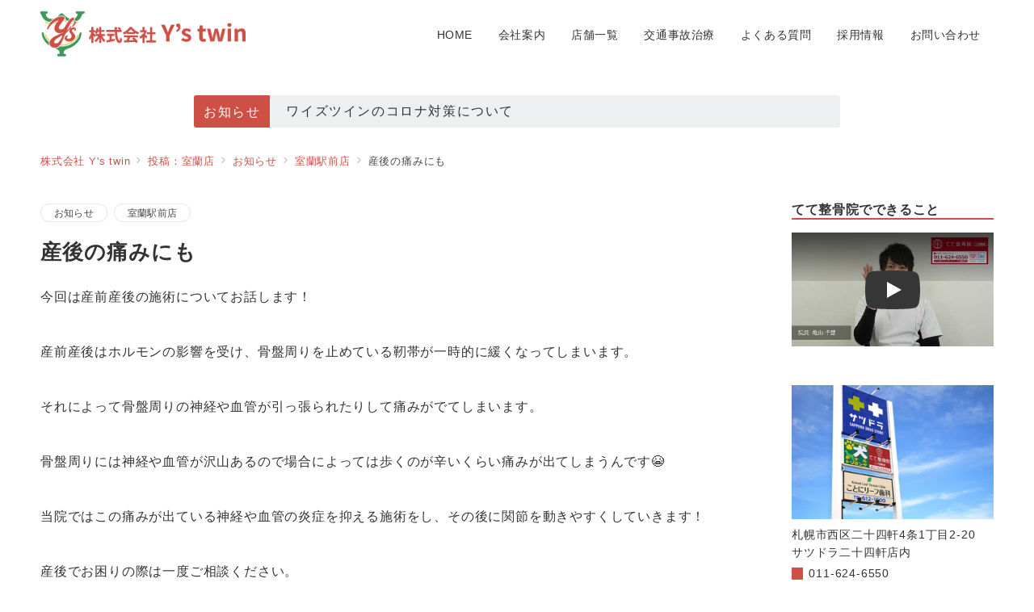

--- FILE ---
content_type: text/html; charset=utf-8
request_url: https://www.google.com/recaptcha/api2/anchor?ar=1&k=6LdMZMAdAAAAADEv3lJ3vyDE2ifzXcU9xvKegojv&co=aHR0cHM6Ly95c3R3aW4uY29tOjQ0Mw..&hl=en&v=PoyoqOPhxBO7pBk68S4YbpHZ&size=invisible&anchor-ms=20000&execute-ms=30000&cb=jhx19imnjd2m
body_size: 48584
content:
<!DOCTYPE HTML><html dir="ltr" lang="en"><head><meta http-equiv="Content-Type" content="text/html; charset=UTF-8">
<meta http-equiv="X-UA-Compatible" content="IE=edge">
<title>reCAPTCHA</title>
<style type="text/css">
/* cyrillic-ext */
@font-face {
  font-family: 'Roboto';
  font-style: normal;
  font-weight: 400;
  font-stretch: 100%;
  src: url(//fonts.gstatic.com/s/roboto/v48/KFO7CnqEu92Fr1ME7kSn66aGLdTylUAMa3GUBHMdazTgWw.woff2) format('woff2');
  unicode-range: U+0460-052F, U+1C80-1C8A, U+20B4, U+2DE0-2DFF, U+A640-A69F, U+FE2E-FE2F;
}
/* cyrillic */
@font-face {
  font-family: 'Roboto';
  font-style: normal;
  font-weight: 400;
  font-stretch: 100%;
  src: url(//fonts.gstatic.com/s/roboto/v48/KFO7CnqEu92Fr1ME7kSn66aGLdTylUAMa3iUBHMdazTgWw.woff2) format('woff2');
  unicode-range: U+0301, U+0400-045F, U+0490-0491, U+04B0-04B1, U+2116;
}
/* greek-ext */
@font-face {
  font-family: 'Roboto';
  font-style: normal;
  font-weight: 400;
  font-stretch: 100%;
  src: url(//fonts.gstatic.com/s/roboto/v48/KFO7CnqEu92Fr1ME7kSn66aGLdTylUAMa3CUBHMdazTgWw.woff2) format('woff2');
  unicode-range: U+1F00-1FFF;
}
/* greek */
@font-face {
  font-family: 'Roboto';
  font-style: normal;
  font-weight: 400;
  font-stretch: 100%;
  src: url(//fonts.gstatic.com/s/roboto/v48/KFO7CnqEu92Fr1ME7kSn66aGLdTylUAMa3-UBHMdazTgWw.woff2) format('woff2');
  unicode-range: U+0370-0377, U+037A-037F, U+0384-038A, U+038C, U+038E-03A1, U+03A3-03FF;
}
/* math */
@font-face {
  font-family: 'Roboto';
  font-style: normal;
  font-weight: 400;
  font-stretch: 100%;
  src: url(//fonts.gstatic.com/s/roboto/v48/KFO7CnqEu92Fr1ME7kSn66aGLdTylUAMawCUBHMdazTgWw.woff2) format('woff2');
  unicode-range: U+0302-0303, U+0305, U+0307-0308, U+0310, U+0312, U+0315, U+031A, U+0326-0327, U+032C, U+032F-0330, U+0332-0333, U+0338, U+033A, U+0346, U+034D, U+0391-03A1, U+03A3-03A9, U+03B1-03C9, U+03D1, U+03D5-03D6, U+03F0-03F1, U+03F4-03F5, U+2016-2017, U+2034-2038, U+203C, U+2040, U+2043, U+2047, U+2050, U+2057, U+205F, U+2070-2071, U+2074-208E, U+2090-209C, U+20D0-20DC, U+20E1, U+20E5-20EF, U+2100-2112, U+2114-2115, U+2117-2121, U+2123-214F, U+2190, U+2192, U+2194-21AE, U+21B0-21E5, U+21F1-21F2, U+21F4-2211, U+2213-2214, U+2216-22FF, U+2308-230B, U+2310, U+2319, U+231C-2321, U+2336-237A, U+237C, U+2395, U+239B-23B7, U+23D0, U+23DC-23E1, U+2474-2475, U+25AF, U+25B3, U+25B7, U+25BD, U+25C1, U+25CA, U+25CC, U+25FB, U+266D-266F, U+27C0-27FF, U+2900-2AFF, U+2B0E-2B11, U+2B30-2B4C, U+2BFE, U+3030, U+FF5B, U+FF5D, U+1D400-1D7FF, U+1EE00-1EEFF;
}
/* symbols */
@font-face {
  font-family: 'Roboto';
  font-style: normal;
  font-weight: 400;
  font-stretch: 100%;
  src: url(//fonts.gstatic.com/s/roboto/v48/KFO7CnqEu92Fr1ME7kSn66aGLdTylUAMaxKUBHMdazTgWw.woff2) format('woff2');
  unicode-range: U+0001-000C, U+000E-001F, U+007F-009F, U+20DD-20E0, U+20E2-20E4, U+2150-218F, U+2190, U+2192, U+2194-2199, U+21AF, U+21E6-21F0, U+21F3, U+2218-2219, U+2299, U+22C4-22C6, U+2300-243F, U+2440-244A, U+2460-24FF, U+25A0-27BF, U+2800-28FF, U+2921-2922, U+2981, U+29BF, U+29EB, U+2B00-2BFF, U+4DC0-4DFF, U+FFF9-FFFB, U+10140-1018E, U+10190-1019C, U+101A0, U+101D0-101FD, U+102E0-102FB, U+10E60-10E7E, U+1D2C0-1D2D3, U+1D2E0-1D37F, U+1F000-1F0FF, U+1F100-1F1AD, U+1F1E6-1F1FF, U+1F30D-1F30F, U+1F315, U+1F31C, U+1F31E, U+1F320-1F32C, U+1F336, U+1F378, U+1F37D, U+1F382, U+1F393-1F39F, U+1F3A7-1F3A8, U+1F3AC-1F3AF, U+1F3C2, U+1F3C4-1F3C6, U+1F3CA-1F3CE, U+1F3D4-1F3E0, U+1F3ED, U+1F3F1-1F3F3, U+1F3F5-1F3F7, U+1F408, U+1F415, U+1F41F, U+1F426, U+1F43F, U+1F441-1F442, U+1F444, U+1F446-1F449, U+1F44C-1F44E, U+1F453, U+1F46A, U+1F47D, U+1F4A3, U+1F4B0, U+1F4B3, U+1F4B9, U+1F4BB, U+1F4BF, U+1F4C8-1F4CB, U+1F4D6, U+1F4DA, U+1F4DF, U+1F4E3-1F4E6, U+1F4EA-1F4ED, U+1F4F7, U+1F4F9-1F4FB, U+1F4FD-1F4FE, U+1F503, U+1F507-1F50B, U+1F50D, U+1F512-1F513, U+1F53E-1F54A, U+1F54F-1F5FA, U+1F610, U+1F650-1F67F, U+1F687, U+1F68D, U+1F691, U+1F694, U+1F698, U+1F6AD, U+1F6B2, U+1F6B9-1F6BA, U+1F6BC, U+1F6C6-1F6CF, U+1F6D3-1F6D7, U+1F6E0-1F6EA, U+1F6F0-1F6F3, U+1F6F7-1F6FC, U+1F700-1F7FF, U+1F800-1F80B, U+1F810-1F847, U+1F850-1F859, U+1F860-1F887, U+1F890-1F8AD, U+1F8B0-1F8BB, U+1F8C0-1F8C1, U+1F900-1F90B, U+1F93B, U+1F946, U+1F984, U+1F996, U+1F9E9, U+1FA00-1FA6F, U+1FA70-1FA7C, U+1FA80-1FA89, U+1FA8F-1FAC6, U+1FACE-1FADC, U+1FADF-1FAE9, U+1FAF0-1FAF8, U+1FB00-1FBFF;
}
/* vietnamese */
@font-face {
  font-family: 'Roboto';
  font-style: normal;
  font-weight: 400;
  font-stretch: 100%;
  src: url(//fonts.gstatic.com/s/roboto/v48/KFO7CnqEu92Fr1ME7kSn66aGLdTylUAMa3OUBHMdazTgWw.woff2) format('woff2');
  unicode-range: U+0102-0103, U+0110-0111, U+0128-0129, U+0168-0169, U+01A0-01A1, U+01AF-01B0, U+0300-0301, U+0303-0304, U+0308-0309, U+0323, U+0329, U+1EA0-1EF9, U+20AB;
}
/* latin-ext */
@font-face {
  font-family: 'Roboto';
  font-style: normal;
  font-weight: 400;
  font-stretch: 100%;
  src: url(//fonts.gstatic.com/s/roboto/v48/KFO7CnqEu92Fr1ME7kSn66aGLdTylUAMa3KUBHMdazTgWw.woff2) format('woff2');
  unicode-range: U+0100-02BA, U+02BD-02C5, U+02C7-02CC, U+02CE-02D7, U+02DD-02FF, U+0304, U+0308, U+0329, U+1D00-1DBF, U+1E00-1E9F, U+1EF2-1EFF, U+2020, U+20A0-20AB, U+20AD-20C0, U+2113, U+2C60-2C7F, U+A720-A7FF;
}
/* latin */
@font-face {
  font-family: 'Roboto';
  font-style: normal;
  font-weight: 400;
  font-stretch: 100%;
  src: url(//fonts.gstatic.com/s/roboto/v48/KFO7CnqEu92Fr1ME7kSn66aGLdTylUAMa3yUBHMdazQ.woff2) format('woff2');
  unicode-range: U+0000-00FF, U+0131, U+0152-0153, U+02BB-02BC, U+02C6, U+02DA, U+02DC, U+0304, U+0308, U+0329, U+2000-206F, U+20AC, U+2122, U+2191, U+2193, U+2212, U+2215, U+FEFF, U+FFFD;
}
/* cyrillic-ext */
@font-face {
  font-family: 'Roboto';
  font-style: normal;
  font-weight: 500;
  font-stretch: 100%;
  src: url(//fonts.gstatic.com/s/roboto/v48/KFO7CnqEu92Fr1ME7kSn66aGLdTylUAMa3GUBHMdazTgWw.woff2) format('woff2');
  unicode-range: U+0460-052F, U+1C80-1C8A, U+20B4, U+2DE0-2DFF, U+A640-A69F, U+FE2E-FE2F;
}
/* cyrillic */
@font-face {
  font-family: 'Roboto';
  font-style: normal;
  font-weight: 500;
  font-stretch: 100%;
  src: url(//fonts.gstatic.com/s/roboto/v48/KFO7CnqEu92Fr1ME7kSn66aGLdTylUAMa3iUBHMdazTgWw.woff2) format('woff2');
  unicode-range: U+0301, U+0400-045F, U+0490-0491, U+04B0-04B1, U+2116;
}
/* greek-ext */
@font-face {
  font-family: 'Roboto';
  font-style: normal;
  font-weight: 500;
  font-stretch: 100%;
  src: url(//fonts.gstatic.com/s/roboto/v48/KFO7CnqEu92Fr1ME7kSn66aGLdTylUAMa3CUBHMdazTgWw.woff2) format('woff2');
  unicode-range: U+1F00-1FFF;
}
/* greek */
@font-face {
  font-family: 'Roboto';
  font-style: normal;
  font-weight: 500;
  font-stretch: 100%;
  src: url(//fonts.gstatic.com/s/roboto/v48/KFO7CnqEu92Fr1ME7kSn66aGLdTylUAMa3-UBHMdazTgWw.woff2) format('woff2');
  unicode-range: U+0370-0377, U+037A-037F, U+0384-038A, U+038C, U+038E-03A1, U+03A3-03FF;
}
/* math */
@font-face {
  font-family: 'Roboto';
  font-style: normal;
  font-weight: 500;
  font-stretch: 100%;
  src: url(//fonts.gstatic.com/s/roboto/v48/KFO7CnqEu92Fr1ME7kSn66aGLdTylUAMawCUBHMdazTgWw.woff2) format('woff2');
  unicode-range: U+0302-0303, U+0305, U+0307-0308, U+0310, U+0312, U+0315, U+031A, U+0326-0327, U+032C, U+032F-0330, U+0332-0333, U+0338, U+033A, U+0346, U+034D, U+0391-03A1, U+03A3-03A9, U+03B1-03C9, U+03D1, U+03D5-03D6, U+03F0-03F1, U+03F4-03F5, U+2016-2017, U+2034-2038, U+203C, U+2040, U+2043, U+2047, U+2050, U+2057, U+205F, U+2070-2071, U+2074-208E, U+2090-209C, U+20D0-20DC, U+20E1, U+20E5-20EF, U+2100-2112, U+2114-2115, U+2117-2121, U+2123-214F, U+2190, U+2192, U+2194-21AE, U+21B0-21E5, U+21F1-21F2, U+21F4-2211, U+2213-2214, U+2216-22FF, U+2308-230B, U+2310, U+2319, U+231C-2321, U+2336-237A, U+237C, U+2395, U+239B-23B7, U+23D0, U+23DC-23E1, U+2474-2475, U+25AF, U+25B3, U+25B7, U+25BD, U+25C1, U+25CA, U+25CC, U+25FB, U+266D-266F, U+27C0-27FF, U+2900-2AFF, U+2B0E-2B11, U+2B30-2B4C, U+2BFE, U+3030, U+FF5B, U+FF5D, U+1D400-1D7FF, U+1EE00-1EEFF;
}
/* symbols */
@font-face {
  font-family: 'Roboto';
  font-style: normal;
  font-weight: 500;
  font-stretch: 100%;
  src: url(//fonts.gstatic.com/s/roboto/v48/KFO7CnqEu92Fr1ME7kSn66aGLdTylUAMaxKUBHMdazTgWw.woff2) format('woff2');
  unicode-range: U+0001-000C, U+000E-001F, U+007F-009F, U+20DD-20E0, U+20E2-20E4, U+2150-218F, U+2190, U+2192, U+2194-2199, U+21AF, U+21E6-21F0, U+21F3, U+2218-2219, U+2299, U+22C4-22C6, U+2300-243F, U+2440-244A, U+2460-24FF, U+25A0-27BF, U+2800-28FF, U+2921-2922, U+2981, U+29BF, U+29EB, U+2B00-2BFF, U+4DC0-4DFF, U+FFF9-FFFB, U+10140-1018E, U+10190-1019C, U+101A0, U+101D0-101FD, U+102E0-102FB, U+10E60-10E7E, U+1D2C0-1D2D3, U+1D2E0-1D37F, U+1F000-1F0FF, U+1F100-1F1AD, U+1F1E6-1F1FF, U+1F30D-1F30F, U+1F315, U+1F31C, U+1F31E, U+1F320-1F32C, U+1F336, U+1F378, U+1F37D, U+1F382, U+1F393-1F39F, U+1F3A7-1F3A8, U+1F3AC-1F3AF, U+1F3C2, U+1F3C4-1F3C6, U+1F3CA-1F3CE, U+1F3D4-1F3E0, U+1F3ED, U+1F3F1-1F3F3, U+1F3F5-1F3F7, U+1F408, U+1F415, U+1F41F, U+1F426, U+1F43F, U+1F441-1F442, U+1F444, U+1F446-1F449, U+1F44C-1F44E, U+1F453, U+1F46A, U+1F47D, U+1F4A3, U+1F4B0, U+1F4B3, U+1F4B9, U+1F4BB, U+1F4BF, U+1F4C8-1F4CB, U+1F4D6, U+1F4DA, U+1F4DF, U+1F4E3-1F4E6, U+1F4EA-1F4ED, U+1F4F7, U+1F4F9-1F4FB, U+1F4FD-1F4FE, U+1F503, U+1F507-1F50B, U+1F50D, U+1F512-1F513, U+1F53E-1F54A, U+1F54F-1F5FA, U+1F610, U+1F650-1F67F, U+1F687, U+1F68D, U+1F691, U+1F694, U+1F698, U+1F6AD, U+1F6B2, U+1F6B9-1F6BA, U+1F6BC, U+1F6C6-1F6CF, U+1F6D3-1F6D7, U+1F6E0-1F6EA, U+1F6F0-1F6F3, U+1F6F7-1F6FC, U+1F700-1F7FF, U+1F800-1F80B, U+1F810-1F847, U+1F850-1F859, U+1F860-1F887, U+1F890-1F8AD, U+1F8B0-1F8BB, U+1F8C0-1F8C1, U+1F900-1F90B, U+1F93B, U+1F946, U+1F984, U+1F996, U+1F9E9, U+1FA00-1FA6F, U+1FA70-1FA7C, U+1FA80-1FA89, U+1FA8F-1FAC6, U+1FACE-1FADC, U+1FADF-1FAE9, U+1FAF0-1FAF8, U+1FB00-1FBFF;
}
/* vietnamese */
@font-face {
  font-family: 'Roboto';
  font-style: normal;
  font-weight: 500;
  font-stretch: 100%;
  src: url(//fonts.gstatic.com/s/roboto/v48/KFO7CnqEu92Fr1ME7kSn66aGLdTylUAMa3OUBHMdazTgWw.woff2) format('woff2');
  unicode-range: U+0102-0103, U+0110-0111, U+0128-0129, U+0168-0169, U+01A0-01A1, U+01AF-01B0, U+0300-0301, U+0303-0304, U+0308-0309, U+0323, U+0329, U+1EA0-1EF9, U+20AB;
}
/* latin-ext */
@font-face {
  font-family: 'Roboto';
  font-style: normal;
  font-weight: 500;
  font-stretch: 100%;
  src: url(//fonts.gstatic.com/s/roboto/v48/KFO7CnqEu92Fr1ME7kSn66aGLdTylUAMa3KUBHMdazTgWw.woff2) format('woff2');
  unicode-range: U+0100-02BA, U+02BD-02C5, U+02C7-02CC, U+02CE-02D7, U+02DD-02FF, U+0304, U+0308, U+0329, U+1D00-1DBF, U+1E00-1E9F, U+1EF2-1EFF, U+2020, U+20A0-20AB, U+20AD-20C0, U+2113, U+2C60-2C7F, U+A720-A7FF;
}
/* latin */
@font-face {
  font-family: 'Roboto';
  font-style: normal;
  font-weight: 500;
  font-stretch: 100%;
  src: url(//fonts.gstatic.com/s/roboto/v48/KFO7CnqEu92Fr1ME7kSn66aGLdTylUAMa3yUBHMdazQ.woff2) format('woff2');
  unicode-range: U+0000-00FF, U+0131, U+0152-0153, U+02BB-02BC, U+02C6, U+02DA, U+02DC, U+0304, U+0308, U+0329, U+2000-206F, U+20AC, U+2122, U+2191, U+2193, U+2212, U+2215, U+FEFF, U+FFFD;
}
/* cyrillic-ext */
@font-face {
  font-family: 'Roboto';
  font-style: normal;
  font-weight: 900;
  font-stretch: 100%;
  src: url(//fonts.gstatic.com/s/roboto/v48/KFO7CnqEu92Fr1ME7kSn66aGLdTylUAMa3GUBHMdazTgWw.woff2) format('woff2');
  unicode-range: U+0460-052F, U+1C80-1C8A, U+20B4, U+2DE0-2DFF, U+A640-A69F, U+FE2E-FE2F;
}
/* cyrillic */
@font-face {
  font-family: 'Roboto';
  font-style: normal;
  font-weight: 900;
  font-stretch: 100%;
  src: url(//fonts.gstatic.com/s/roboto/v48/KFO7CnqEu92Fr1ME7kSn66aGLdTylUAMa3iUBHMdazTgWw.woff2) format('woff2');
  unicode-range: U+0301, U+0400-045F, U+0490-0491, U+04B0-04B1, U+2116;
}
/* greek-ext */
@font-face {
  font-family: 'Roboto';
  font-style: normal;
  font-weight: 900;
  font-stretch: 100%;
  src: url(//fonts.gstatic.com/s/roboto/v48/KFO7CnqEu92Fr1ME7kSn66aGLdTylUAMa3CUBHMdazTgWw.woff2) format('woff2');
  unicode-range: U+1F00-1FFF;
}
/* greek */
@font-face {
  font-family: 'Roboto';
  font-style: normal;
  font-weight: 900;
  font-stretch: 100%;
  src: url(//fonts.gstatic.com/s/roboto/v48/KFO7CnqEu92Fr1ME7kSn66aGLdTylUAMa3-UBHMdazTgWw.woff2) format('woff2');
  unicode-range: U+0370-0377, U+037A-037F, U+0384-038A, U+038C, U+038E-03A1, U+03A3-03FF;
}
/* math */
@font-face {
  font-family: 'Roboto';
  font-style: normal;
  font-weight: 900;
  font-stretch: 100%;
  src: url(//fonts.gstatic.com/s/roboto/v48/KFO7CnqEu92Fr1ME7kSn66aGLdTylUAMawCUBHMdazTgWw.woff2) format('woff2');
  unicode-range: U+0302-0303, U+0305, U+0307-0308, U+0310, U+0312, U+0315, U+031A, U+0326-0327, U+032C, U+032F-0330, U+0332-0333, U+0338, U+033A, U+0346, U+034D, U+0391-03A1, U+03A3-03A9, U+03B1-03C9, U+03D1, U+03D5-03D6, U+03F0-03F1, U+03F4-03F5, U+2016-2017, U+2034-2038, U+203C, U+2040, U+2043, U+2047, U+2050, U+2057, U+205F, U+2070-2071, U+2074-208E, U+2090-209C, U+20D0-20DC, U+20E1, U+20E5-20EF, U+2100-2112, U+2114-2115, U+2117-2121, U+2123-214F, U+2190, U+2192, U+2194-21AE, U+21B0-21E5, U+21F1-21F2, U+21F4-2211, U+2213-2214, U+2216-22FF, U+2308-230B, U+2310, U+2319, U+231C-2321, U+2336-237A, U+237C, U+2395, U+239B-23B7, U+23D0, U+23DC-23E1, U+2474-2475, U+25AF, U+25B3, U+25B7, U+25BD, U+25C1, U+25CA, U+25CC, U+25FB, U+266D-266F, U+27C0-27FF, U+2900-2AFF, U+2B0E-2B11, U+2B30-2B4C, U+2BFE, U+3030, U+FF5B, U+FF5D, U+1D400-1D7FF, U+1EE00-1EEFF;
}
/* symbols */
@font-face {
  font-family: 'Roboto';
  font-style: normal;
  font-weight: 900;
  font-stretch: 100%;
  src: url(//fonts.gstatic.com/s/roboto/v48/KFO7CnqEu92Fr1ME7kSn66aGLdTylUAMaxKUBHMdazTgWw.woff2) format('woff2');
  unicode-range: U+0001-000C, U+000E-001F, U+007F-009F, U+20DD-20E0, U+20E2-20E4, U+2150-218F, U+2190, U+2192, U+2194-2199, U+21AF, U+21E6-21F0, U+21F3, U+2218-2219, U+2299, U+22C4-22C6, U+2300-243F, U+2440-244A, U+2460-24FF, U+25A0-27BF, U+2800-28FF, U+2921-2922, U+2981, U+29BF, U+29EB, U+2B00-2BFF, U+4DC0-4DFF, U+FFF9-FFFB, U+10140-1018E, U+10190-1019C, U+101A0, U+101D0-101FD, U+102E0-102FB, U+10E60-10E7E, U+1D2C0-1D2D3, U+1D2E0-1D37F, U+1F000-1F0FF, U+1F100-1F1AD, U+1F1E6-1F1FF, U+1F30D-1F30F, U+1F315, U+1F31C, U+1F31E, U+1F320-1F32C, U+1F336, U+1F378, U+1F37D, U+1F382, U+1F393-1F39F, U+1F3A7-1F3A8, U+1F3AC-1F3AF, U+1F3C2, U+1F3C4-1F3C6, U+1F3CA-1F3CE, U+1F3D4-1F3E0, U+1F3ED, U+1F3F1-1F3F3, U+1F3F5-1F3F7, U+1F408, U+1F415, U+1F41F, U+1F426, U+1F43F, U+1F441-1F442, U+1F444, U+1F446-1F449, U+1F44C-1F44E, U+1F453, U+1F46A, U+1F47D, U+1F4A3, U+1F4B0, U+1F4B3, U+1F4B9, U+1F4BB, U+1F4BF, U+1F4C8-1F4CB, U+1F4D6, U+1F4DA, U+1F4DF, U+1F4E3-1F4E6, U+1F4EA-1F4ED, U+1F4F7, U+1F4F9-1F4FB, U+1F4FD-1F4FE, U+1F503, U+1F507-1F50B, U+1F50D, U+1F512-1F513, U+1F53E-1F54A, U+1F54F-1F5FA, U+1F610, U+1F650-1F67F, U+1F687, U+1F68D, U+1F691, U+1F694, U+1F698, U+1F6AD, U+1F6B2, U+1F6B9-1F6BA, U+1F6BC, U+1F6C6-1F6CF, U+1F6D3-1F6D7, U+1F6E0-1F6EA, U+1F6F0-1F6F3, U+1F6F7-1F6FC, U+1F700-1F7FF, U+1F800-1F80B, U+1F810-1F847, U+1F850-1F859, U+1F860-1F887, U+1F890-1F8AD, U+1F8B0-1F8BB, U+1F8C0-1F8C1, U+1F900-1F90B, U+1F93B, U+1F946, U+1F984, U+1F996, U+1F9E9, U+1FA00-1FA6F, U+1FA70-1FA7C, U+1FA80-1FA89, U+1FA8F-1FAC6, U+1FACE-1FADC, U+1FADF-1FAE9, U+1FAF0-1FAF8, U+1FB00-1FBFF;
}
/* vietnamese */
@font-face {
  font-family: 'Roboto';
  font-style: normal;
  font-weight: 900;
  font-stretch: 100%;
  src: url(//fonts.gstatic.com/s/roboto/v48/KFO7CnqEu92Fr1ME7kSn66aGLdTylUAMa3OUBHMdazTgWw.woff2) format('woff2');
  unicode-range: U+0102-0103, U+0110-0111, U+0128-0129, U+0168-0169, U+01A0-01A1, U+01AF-01B0, U+0300-0301, U+0303-0304, U+0308-0309, U+0323, U+0329, U+1EA0-1EF9, U+20AB;
}
/* latin-ext */
@font-face {
  font-family: 'Roboto';
  font-style: normal;
  font-weight: 900;
  font-stretch: 100%;
  src: url(//fonts.gstatic.com/s/roboto/v48/KFO7CnqEu92Fr1ME7kSn66aGLdTylUAMa3KUBHMdazTgWw.woff2) format('woff2');
  unicode-range: U+0100-02BA, U+02BD-02C5, U+02C7-02CC, U+02CE-02D7, U+02DD-02FF, U+0304, U+0308, U+0329, U+1D00-1DBF, U+1E00-1E9F, U+1EF2-1EFF, U+2020, U+20A0-20AB, U+20AD-20C0, U+2113, U+2C60-2C7F, U+A720-A7FF;
}
/* latin */
@font-face {
  font-family: 'Roboto';
  font-style: normal;
  font-weight: 900;
  font-stretch: 100%;
  src: url(//fonts.gstatic.com/s/roboto/v48/KFO7CnqEu92Fr1ME7kSn66aGLdTylUAMa3yUBHMdazQ.woff2) format('woff2');
  unicode-range: U+0000-00FF, U+0131, U+0152-0153, U+02BB-02BC, U+02C6, U+02DA, U+02DC, U+0304, U+0308, U+0329, U+2000-206F, U+20AC, U+2122, U+2191, U+2193, U+2212, U+2215, U+FEFF, U+FFFD;
}

</style>
<link rel="stylesheet" type="text/css" href="https://www.gstatic.com/recaptcha/releases/PoyoqOPhxBO7pBk68S4YbpHZ/styles__ltr.css">
<script nonce="0RtI2tZ4xTwTpWtebmj19g" type="text/javascript">window['__recaptcha_api'] = 'https://www.google.com/recaptcha/api2/';</script>
<script type="text/javascript" src="https://www.gstatic.com/recaptcha/releases/PoyoqOPhxBO7pBk68S4YbpHZ/recaptcha__en.js" nonce="0RtI2tZ4xTwTpWtebmj19g">
      
    </script></head>
<body><div id="rc-anchor-alert" class="rc-anchor-alert"></div>
<input type="hidden" id="recaptcha-token" value="[base64]">
<script type="text/javascript" nonce="0RtI2tZ4xTwTpWtebmj19g">
      recaptcha.anchor.Main.init("[\x22ainput\x22,[\x22bgdata\x22,\x22\x22,\[base64]/[base64]/[base64]/ZyhXLGgpOnEoW04sMjEsbF0sVywwKSxoKSxmYWxzZSxmYWxzZSl9Y2F0Y2goayl7RygzNTgsVyk/[base64]/[base64]/[base64]/[base64]/[base64]/[base64]/[base64]/bmV3IEJbT10oRFswXSk6dz09Mj9uZXcgQltPXShEWzBdLERbMV0pOnc9PTM/bmV3IEJbT10oRFswXSxEWzFdLERbMl0pOnc9PTQ/[base64]/[base64]/[base64]/[base64]/[base64]\\u003d\x22,\[base64]\x22,\[base64]/DoUbDosKvMsOtw4FAWsOgN13DusOCw4vDiWYWMsOqwq7Du3zCq0leN8KURmrDjsKyWB7CozjDrMKgH8OGwrphES/CjyTCqgdVw5TDnGXDrMO+wqI0ES5/[base64]/[base64]/CngwQcgXCkBzCgMKNw6bClk1jQsO3w4fChcKMS8Okw4HCukFXw4TCm2AKw4J5McKYMVrCo0piXMO2L8KtGsK+w44bwpsFUsOIw7/CvMOsWEbDiMKjw5jChsK2w4hJwrMpd0MLwqvDrlwZOMKeW8KPUsO4w40XUzXCrVZ0F11DwqjCrMKgw6xlcsK7MiNLCB40XMOLTAYLEsOoWMOVLmcSfMKlw4LCrMOOwobCh8KFYDzDsMKrwrrCoy4Tw4lZwpjDhCLDimTDhcOkw5vCuFY/d3JfwqRUPhzDg03CgmdYJ0xlIMKkbMKrwrLCrH02PAHChcKkw7bDhDbDtMK/[base64]/CEDCsMK4QsKMwp9xw6zDocOOfCxfc8OvNmdHZMOGcV/Dkixdw7HCsWVNwqPChS3CuxUzwoErwrPDk8ODwovCsSMAWMOgRMKzbH5tag3DtibClMKBwrDDkghGw6HDp8KZBcKvGcOxRMKbw6zCsUDDuMOsw7lDw7k4wr/CgC3CuiMaFcO0w5HCnsKIwpQwWcOmwr3CksOxNw/Csy3DtT/[base64]/S2TCqsO5woPCs8OdwrfDtcOYw7jDngbDtsKHNsKkwqhXw6bChm3DlUTDvlEHw6pITsOgME3DgsKqw79QXMKjRHPCvglFw4/[base64]/w79dw7TCosO5b8K+w77CpMKpJ8OeMMOowrsRw7DDk1VGwqhnwphRFcOjw5DClsODSXvDuMKTwqJ9PsKkwprClMKMVMOuwohWNgLDp0V7w4/Ck2XDhcKjDsOKLj16w6DChH4Awod5bsKEPlbDjsK/w4x+wr7DtsKqCcO7w70GacK9P8OhwqQ0w5h8wrrCn8O9wot8w7PCk8KAw7LDocObX8Kyw5ovcXl0ZMKfZ3jCpmzCmTPCl8K/fw8Kwqtlwqsgw7PClnRSw6XCpsKgw7MgFsOTwpzDqxh1wrt5Sh3CjWcFwoBtFgdnZCrDpX9hEmxww6FDw4VIw5fCjcOQw6vDllrDnStXw7DCrXhmbxjCvcKNb0U5w6tkajTCkMOBwo/[base64]/Dtw8Ww7TDvkbDs2QMw6B8TQdneTx1w71IZBRxw6/[base64]/CpmIuw5kxZSUyw7zCumEJOmsvwq/DhUo5NFDDm8OaZwHCgMOWwqoLwoRPc8Kmdz14PcOQWUIgw6R4wolxw6bDm8Kww4ErK2FwwpdSDcOrwqTCmnJAVCxAw6xJGnTCr8K0wqhJwqhFwq3DgMK1w7Ufwp9Aw57DhsKfw7/CkmHDv8KragUvH0FFwotBwrZCR8OWwqDDrncMJDDDgsKTwp5hwpcyYMKcw75ycV7Cggdbwqkuwo/CpAPDswkdw43DqVvCtx/CgcKDw5koHFoZw4lQasKTIMK4wrDCk3rCnwTCoAHDu8Oaw6zDtcKMVcOGDcOJw4Rgw40YGX50ZMOfM8OgwpsPYGldNXAPWcKyO1tRfy7Dg8Khwq0kwpIEOFPDgMO1YsO/JMO5w6LDjcKzPyl0w4jCtQkSwr1kDMOCfsOwwpzCulPDqMOue8KKwrFdCS/DgMObw4BPwp4CwqTCvsOlTsKrRChJXsKJw6zCpsK5woonbcOLw4fDkcKvAHBCd8Ksw4M3wqEHU8OUwokJw4cYAsOSw5Nbw5BDUsKUw7w5w7vDmHbDkW7CuMKow4kvwrvDkBXDqWVsC8KWw6ttw5PCjMKPwoXCoW/[base64]/CtVjDvMK1eHPDkcO9wobDrHRhwpbDlsOGfsKhwqXCo2VbIiHCp8KVwrvCusKZOxF7TDgaPMKhwpXChcKGw7zDgE3DtHvCmcK4w6XDpwtaXcK/OMOITHwMU8OBwpthwq8ZcS7DpsOTZTxyBMKwwrnDmzZ9w7JNJEAkWmTCsX3CtsKJw6PDhcOOPiXDosKkwpXDhMKedgdDN2HCl8OrdX/CgiALwrRRw6R3L1vDgMORw55oEUddJsKGwoN3UcKWwpwrOGN/OwDDsHUGWcOjwotxwqzCoCTCvsKGwqk6f8KEQWlEHFEjw7vDh8ORQcKVw6rDgjl2RFPCmC0iwpxrw63CoSVfTDRUwoXCsAMFKHpgJMOVJcOVw68Bw4/[base64]/wqLCu8KkcMK1IsKCYCJnw4Vkw6/ClFwmZ8KfU13CmGfCg8KpZk/CrcKTasO7bxlLEMOhOsKVFlLDgTNFwp4zwqoJGcO6w6/CvcKgwofCq8Otw5oAwqlGw6LCmGzCscOiwoLDiDPCusO2wo0EfcOwNAjCj8OWLcK6Y8KQwpnCizDCtsOgbcK3H2AFw6nDssK+w7ocAsOUw7/[base64]/CqQgQw77CnHRLwpnCksKhUjF3V3A8JQwbwp3DocONwrlIw6/[base64]/DvMKOwofCrx0pw7NuwqHDkz7DssK4fFBnInM5w4dAY8Kfw4ZvclzDrsKXwovDvm88AsKsP8OcwqYOw5A0AcKBTR3DjXUnIsOVwpBlw44FUiU7wq4ebF7DqBDDvcKBwp9jGcKmbhjDo8Kxw6/CgzvDqsOpwoPCisKsZ8O3PRTCj8K9wqXDnwFDWzjDnVDDnGDDu8KwcQZ/dcK7LcOkD0kkRh8cw6wBSQ/Cg3ZfLXMHA8O/[base64]/Cn2E1UcOjBMKkEMKIRsKswo4mw6TDvnoxGHbCg2LDiFfDh3wMDMO/w5RQEsKMY2wPw4vDr8K8OUBuQMOZJ8Oew5bCjjjDjih+LXFTwqfCh1fDlUrDg3xVXRxow4XCu1XDscO2w7sDw7N7e1d1w5A8P0VcCMOXw48bw6QDw4t9wq7DuMORw7TDlwPDsAbDvMKVT19aaEfCs8Ofwo/CtX7DvQJ0UHHDl8OoecOvwrF6G8K/wqjDtsKqJcOoXMO/w6B1w7Jkwr0fwqbCp3LCoGw4dsK/w5x+wqk3KWlEwoE7wp3DrMK9wrDDq0F5P8OYw4nCqnQXwpXDpsOuaMORTVnCoC7DiQXCjcKKSh3CoMOydsO9wphFVikDaw3CvsOWRTDCik45Py1ZAUjCo03CpMKoAMOXeMKXT0fDg2vClTXCvX15wooVG8OgSMOdwpPCgGkZFHDCh8KGaxtHw4ktwrwAw4xjWRIyw68/IV7DpAvCpk1MwqjClMKPwphMw7jDrMO9RHc1TcOCfMOVwolXYsOgw7dzDXQaw63Cgi00XcObUcK6fMOnwq0JYcKIw7vCqQMuEAYodsOTBcKbw5EINBjDunx9DMO/w6PDoGXDuQIjwr3DrQ7CvsKzw4jDok04BV1ESMObwqEUTcK8wq3DqcO4wqDDkAEpw7pYWmdbHMOjw5vCiXEbOcKcwqDCiGZKNkzCtzowasO4J8KqZAPDqsOObsKywrAkwoPClxnCkRV/ADkeLV/Do8OYK2PDncKwOcKXDkVLMsKcw7QxQ8KVw60aw5jCnRzDmsKZQkvCpTHDqHPDlMKuw4dVYcOXwqHDsMO/[base64]/DqsOnEsK7CBRebQJnOMKCwrDCh1jCqcOeFMKgw4LCh0fDqMOUwotnwqgow7tJB8KpKwXDh8KVwqDCv8OZw5pBw4c2Mg7CsX42R8OFw4fDr3nDpMOoJ8OndcKlw5Rnw6/DvS3Dilp2c8K0acOpImVQHsK6WMOSwrwJacOVVE/CkcK/w6fDoMONTm/DuhI9U8KMdlHCj8O3wpAgw7lNPD8pccKlOcKfwrzCosKLw4fCicO7wpXCr0vDqcKgw5xFGybCim7DpMKZQ8OLw6zDgyZHw6vCsQAFwqnDvE3Drg05WcOIwqQ7w4cLw7bCksOzwonCm3N3fifDicOdalsRJMKvw6knP0nCksONwpzChB5Xw4kOegM/wq0bw7DCicKxwqomwqzCqsOnwpRNwqMyw4prc0LDtjpjO1thwpU+C2lhX8Ktw6bDgVcoT3U8wp/CmMKAMiMVHkUMwpTDtMKrw5PCgsKFwoAJw7rDj8OpwrFOS8Obw5fDgsKjw7XCiG58wpvCgcOEZ8K4JsKVw5vDvcKDWMOoc20mRgjDn0AFw7Q6wqrDqH/Dn2TCm8O6w5/DoC3DkMKDHQfCqTBgwqx8PsKTGgfDvlzCnChRI8OnGiHDsBBgw73CugcPw4fCsinDvHNOw5tfVjQHwpsWwognQyLDjFN/d8Ozw50Lw6DDn8OqX8OeY8KIwpnDn8OOBzNbw7rDqcO3w69Hw7TDsF/CncOowopCw415wozDtMOFw51lbjnCuXsAwoE5wq3DksOGwp5JHTN8w5Mzw63DgRfCqMOAw5c8woRew4gbTcOywqbCq1pAwq4RGk84w6jDqQ/CqyIzw4USw4vCoHPCpRrDh8OwwqkGCsOqw5PCnykFAsOQw7Igw7BIUcKJS8Oxw7F3RmAZwrYNw4EEEgxxwpEtw5VIw7IDw4ERWQkXGDZAw4pcJDNZZcOYcnjCmlJxOBxFw4laPsKmRU3Dlk3Dlmd3ekXDiMK/wr5AYyvCtULDijLDlcO3HsO9U8OtwoJkWsKgZcKSwqA6wqzDkStbwqsAOMOVwp7DmcOXVsO0ZsK0ZxHCpsOLS8ODw6Faw791EVoZccKUwo3Cr2fDqD/Ci0jDk8Odwp9ywqlAwr3CqGNQCV9RwqV5cyvCqzgfSFrCmBbCs1puBhBWJVHCvsOLeMOPcMK7wpnCmD/Dm8K7EMOfw5tnUMOXY2nCk8KOOkFhH8OJLmfDpsOkcyDCjsKxw4vDlcKgMsK5b8OYcmVgRzDDscO1ECXCrMKnw6TCvMOaVy/CsSRFVsKLeUjDpMOHw4YwcsKIwqphUMKJIsKpwqvDosOhwrTDtcOmw6dXd8KAw7AyMXQrwprCrMOSCBxFKztowpBfwqlsf8KRYcK4w451BsKbwrYRw4F7wo/CnDgHw745w7obI0cowq3CrhRHdMO/[base64]/ChSXCgMKxw7gqw5k8w553AXcLKkPCrXB1w7AKwoIPwoTDgnDDpnPDg8KuMwhyw5zDtsKbw5fCpi7CncKAeMOww5p+wpEKdhxSUMOrw5/Dm8OPw5nCnMKSHcOxVj/Crx5hwpLCvMOKHsKIwq8yw5sCN8ORw4BeQGXCssOYwplPUcK/PznDqcO/XCAxW1oaBEjCin5HHG3Dm8K8NmlbYsO9VMKAwq7CuGDCqcOVwrY1woXCnTTDvcOyN0jDncOQGsKED3zDon3DmFR5woZDw7xgwrnCk0vDqcK9ZFLCtMOMJWXDvQfDoF4Cw7rDkgQYwqMlw6zCk2EbwpxlTMKDHsKAwqrDqSRGw5/DnMOcWMOSw4Rvw5lnwonDuRUFYkDDpVXCvsK3wrnColzDrW8taB8GCcKTwqpIwofDh8Oqw6jDtwrDuDlVwr1ESsK0wqXCnMKZwoTCt0Y/w4NDasKIwrXCiMK6VFhvw4MJccK1JcKiw5AcPA7CgkEJw5bCssKGf242cHPCi8OOLsOKwq/Du8KGIMKCw5svaMOIPm/CrWrDqcKVSMOKw6zCg8KAw4x7TD9Tw59eaBLDusO+w6R5DXHDp1PCkMKywoF/QClYw5HCgUV5wrEmBnLDm8O1w5nDg15pw6w+woTDvWjCrhtaw5TCmBPCnMOcwqEqbsKww77DgnjCjjrDq8Knwr4vc0oTw49ew7cSb8O9CMOWwqPCihfCjnrCucKGRDt1WMKvwqnCgcO3wr/DpsKfATMHGznDhS/DtMKEQ3A9UMKuYMOkw4fDhMORNsKNw6YWeMKdwqNAS8Oww5fDjRtWwonDs8OYZ8Okw6UUwqBfw4zDn8OhGcKTw4hqw4DDr8OLL0rCk2Ytw7DDiMOZQCLDgWXCiMKNGcOMfRPCncKRU8O9XSk+w7QrFcKgdH9nwqoRb2U3woELwrxDCMKUJ8KXw51dYl/Dtl3CnRIYwqPCtsKPwoNNZsKVw5TDqF7DhyvCmlt+FcKswqfChRnCusOMKsKnJsOiw6o9wqZsGmNdbG7Dq8O8CTrDg8O1wrnCpcOoPlAqSMK7wqU0wqTCp1pfaFpowqYkwpAzAWkPbsK5wqU2fFjDnB/[base64]/VsKjwosYXcKowpdDfcONw6EswrFBwroww5rCkMKfM8O2w7zDkTEvwqFpw4YgShYmw63DrsKswqPDnBPDnsO/KcKgwponE8KHw6dhGXnDlcOPwo7Cn0fCuMKcK8Kqw6jDjX7CgcK9wp45wrXDux9eHTtPYMKdwq1Ewq3DrcKcdsOEw5fCksKXwp/DrcOTEw8IBcK4UMKUSAAiKk/CvyxUwoUmVlrDuMKLF8OkdsKWwrkIw63DoRV3w6TCp8OkS8OeLD/[base64]/[base64]/w5txMsKew5LDtmfCkMOGw6lWwprCtsKITMKpaRXCjMO+w7bDmsOgS8Ogw5DCkcK4woM0wrQjwr4xwqzCj8Ouw7sywqXDk8KHw7vCuioZGMOHXsOccHfDuEc2w4vChlQow63DpQdDwoYWw4rCmirDgHxxJ8KWwr5ED8O6LsOlAsOPwpgaw5/DoAjDvsKaN1YaTDPCkGPDtgJywqsjT8KpQz99S8OUw6rCtHxPw7huwrbCkB1Vw4zDsnE3fxbCm8OLwqALRMKcw6LCqcOCwpB7OE/DpEMiBVQhKsO4M08BWkbCgsOcVzFUYlwNw7HCsMO3wqHCiMOofls4BcKPwroIwrM3w6PCiMKJFxfDsR9bUcOhQj3CkcKkEwTDrMOxesKzw4V4w4LDhFfDvm3CgVjCpn3Ck1vDnsOjKREgw6ZYw4pXL8K2a8KwOQMFACPDnQ/DlBbDjCrDlGnDlcKLwr5Rwr3DvsKOE0rDgyvCncKbZwTDj0rCssKZw6wHMsK9BRIbw43DkzrDtQ7DsMOzfMKkwrHDkwc0eCHClgHDjVfCpAw0JyvCtcKsw5w0w5bDhMOoZR3Cu2ZYJHrClcKLwpDDuxHDpMOTBiHDtcOgOiZRw6dEw7TDr8Kybh/CpMOTEUwLZcKgYhbDnl/CtcK3M0fDqysOX8OMwrrCisK8KcOKw5HDrltWwptBw6pySAvDlcOhPcK7w6wOMkNMCRlcecKNKi5uUgHDm2R1AA8iwoLCozPDkcK7w6jDpsKXw7Ilch3CsMKww6dJfAHDnMO/Zjdzw5MdYjkYFsOrw4jCrcKpwoF3w7VpbSbCm0J4GcKdw6F4U8Kxw5wwwrJrP8KMwrFwGB0fwqZmZMOywpdiwoHCtsObBwvDjcOTZgsVw48Ew495AyPCnsOdFXfDlx5LDhgrJQRJwrB8GRfDkRTDkcKNNDUtKMK8IcKRwqtXBzvDgkzCu3o2w4cwUlLDvcOVwobDgj/Dk8Oed8ODwrAQMjMIBw/Dh2BEwoPDjMO8PRXDhsO/LCZwEcO0w5/DjMO/w6nCoBfDssOGEwDCl8KBw4EYwr7Coj7CnsOBcsODw6MQHkIYwqDCoBB2TR7DszE5QDwLw64bw43DssOfwq8oTj4xFWwnw5TDqUTCr3gWbMKINgbDrMObSDLDjzfDrcKoQj1fUcOew5/DplgrwqvCusOLTcKXw6HCk8OlwqBjw7jCv8OxSS7CshlEwpXDosKYw5Y+JF/DgsOGRMOEw7shT8KPw4fCg8OQwp3CosOlBcKYwpzCn8KKMTA/[base64]/[base64]/DosOSw4V3X8KuVELCkSHDjBnCj8KVGSZ3csObw6/CqxvDusOdwonDhX1jAGHDisOXwqnCkMOtwrTChwtawqvDscO0wqFjw4Mqw5wpAF8tw6jDpcKiPl3ClMOSWTXDjWrDqsOPCFQpwqU7wo9Ew4Jsw4zDvS8Nw5oYBcOyw6w4wp/DiBt8acONwqbDg8OAJsOpXiZfWUtEVgDCkMOBQMObMcOSw6NycsKqGcKofMKOFMOQwrrCmQ3Dn0R1RwXCocKaehjDv8OGw6/CqsOgWiTDoMO2LCVFVHPDnW1bwobCoMKud8O4QMOYwqfDhwvCgypxw7TDvMOyCCTDokUGBRvDl2pWDG13EC3DhjV5wrYrwqoxXjBHwoZIM8KEeMKMcsOiwrDCq8OywpzCpWbDhDtvw7Ryw7UcLyHCiVLCuG8eEMOqwrkRWX/CssKNacKoM8K+QsKrEMOYw4bDgzLCmV3DpjFaGcKkOsOxOMO/[base64]/CuFXDkcOKE8KGBjDCtm7DscOoFcOZw5dfRsKcf8K4w7XCmsOgwro/ZMKfwqfDgi/CvsOiwqLDi8OGPks7ES/DkFDDgw4IAcKoHgPDtsKNw5sSOCUQwpjCq8KUImnCn2B+wrbCkg5tXMKKWcO+w41UwqhfYRg0wrbDvQ7CiMK5W08WWEYLZGzDt8OUa2bChgDCoUphQsKvworDmMKKWSJMwog9wpnCrihid1nCiDMbwod1wopmbX9hN8OtworCoMKWwoIiw6XDqsKVdhLCv8O7wp9Jwr/ClXPCpcOPFhTCs8KWw7t2w5oTwovClMKawpkBw4rCkmzDu8OPwqd3MQTCmsKFZUvDngFscWXCt8O5DcKSasOgw5lZOMKAwphUTnVfBybCryYGKA4ew5NiSHczDjklMksjw4cQw4AWw4YSw7DCoikyw5Q/[base64]/DqnwnwpdZwovDnsOOwqZewo3CpcKBfcKJBcK6I8KrFnDCjkFjw5XDtXURChnCt8K3A0R8PsOYc8Krw69sYWbDncKwPMOoTTLDqXnCv8KOwpjClHd5w6kuwpcHwoTDgyzCqMOBHh4iw7IZwqLDjcOGwqPCjsOmwpVGwq/DisOfw6DDjMKxwpXDtTzCjnReBWsOwo3DlcOVw6obT0U3WxjDmH4dOsK1woVmw5TDgcKdw6rDq8O4w7w/[base64]/[base64]/Dn3PCjMOvfzhrKQzDvsO3FUXCj8Oqw5/[base64]/w5HCi8K5wrrDlMKzw6YFFk3CvAjCrcOeUifCj8K7w5LCkgHDoU3CrsKSwoN7B8OuU8Ogw6rCsCbDtg5Cwr/DmsOVYcOew5TDhsOzw5FUP8Obw7bDkMONBcKowrUUTMKgd0XDq8KKw5LClxskw7vCqsKjPV3DvVnDvsKBw61Gw68KFcKvw7pWdMKqeT/[base64]/w6UFKRF1Di/CocK3w6PCpkhdw6HCthnDgErDt8Kcw6RLGnd+A8Khw7vDgcOSSsOqw59owq8qw4lcAsKCwp5Nw7wQwqdpCsOVFA9rfMO/w54vwrvDvMKBwqAIw7TDlFHDrjfCksO2KCJLAMOhdMKUPEwSw7wrw5dfw4pswq8uwqTClzHDhsOKdsKtw55Gw5DCisK9dcKtw7PDvQBgZgjDgHXCqsKcBsKyM8ODPTtlw7sawpLDrlwMwofDlGZPVMORd27Cj8OCAsO8QHhgOMOHw70Qw5Mxw5/DrRrDkyFaw5oqQFDDncO5wo3Ds8Oxwp01LHkYw4EqwrrDnsO9w7Y5wpUNwobCrmwYw4gxw4tOw5djw4h6w5TDm8KoJmrDonR/[base64]/[base64]/CWrCjsKDLwfCjMOODTkNwr9Ow4AFfcKuw5bCi8OpPcOBSigGw7rDpMOfw7MFD8KKwpEpw77DoDokRsO2XRfDo8OOWQvDikzCi1bCpsK2wrfCv8KgACbDkMOYKxUCwrEJJQFYw58tSmPCvT7DrR0uMsOlWsKLw7TDr17DjcOVw7XDpF/DsnzDomHDo8Orw51uw7sBK285GcK4wqnCmSrCp8O0wqXCpytRAlNaSiDDpWhXw57DkClhwoBIGXHCrsKNw4vDucOLTmLCqi3CmcKYEMOuH2okwr/DrsOTwoHCs2gjAsOoG8O/wpXCnDDChTXDrU3CljzCkjZVD8K1KH52IxMBwppeXsKIw6chFMK6bBUYa0vDggrCpMKmLkPCkFAZG8KbFWzDjcOhenLDt8O1RMOabigzw7LDrMOSKijCnMOaXFzDi2drwoBHwo5+wpsiwqo+wpFhR0/Dp3/DiMO0A2M0Ah7CpsKcwrQ0OXPCjcOmTC3CuzbDvcK2BcKnG8KGLcOrw41Qwo/[base64]/CsMKKw6LDoR/[base64]/CgsOcH8OsaMKDS8O8w7E7wr1Ww5zClcKjwqokIHHCtsKow5AOKzLDpMOOw53CkMO1w6tWwqhDRXTDmSDCgQDCpsOjw7nCgwkhVsK0wp/DoGI7PjnCh3gGwq1gVMKlXUBIOV3Dh1Nuw7BpwpDDrgvDu18pwoRDcF/Cs2TCrcOkwrFFckbDjcKaw7bCgcO4w4llaMO8YxLCiMOeBQZkw7MJSxpiWcOZNcKKAULDqTU7BDzCn1txw6JqFmXDnsOGCsO2wofDgmbDlcOtw5/[base64]/aMKewqLCicOZw5nCgCRiw47DtMOLfg3DicO/w6TCjsOQVRghwpTClTQiFHstw5bDr8O+wonCjkBkaFjCmgLDrcKzJMKZFXJbwrDDnsOgD8ONwqZnw59ywqzDlUzCtGlEFCjDpcKtfcKZw582w6vDi3/DoFcIw4fCh3XCpsOICEM2XCJLdGDDo0F4w7TDp3HDscKkw5rCrg/[base64]/CkgzCpyzDsiDChjHDvcOoDD5sVzs4wq3Cqmctw5zCncOYw6EjwpnDj8OJRWkbw4Rvwr1pXsKBenvCkWDDmcK/eXJLI0LCiMKXUD/CrF9Dw4Ipw4gwCik3EErCusKLfljDosKZUsOoTsOdwo0ORMKqTgUVwpDDoi3DmCQ/wqZNVDxGw5Fpwq3DsQ3DrjA6EVB1w6bDhsOTw688wrkiGsKMwoYMwonCuMOpw7PCgjbDn8O3w6bCuUctNDzDrMOXw7dZV8Ouw6NCw7bCtCtewrZQTE5nD8OFwq8Iwr/CucKCw6Q6XcKVY8O7dMKsMFgZw5QFw6vCgsOEw5PCjUTCo15IYmQqw67Dghobw4d0CMKjwoBqSsKSGRRDeHIAfsKYwrrCoA8Fe8KXwqFbbsOKGsOawqTDq2Egw7/CnMKYwpFAw5AGVcOlwrnCsSzCncK5wr3DlMOwXMK8dgfDvQnDhBfDkMKdw47CocOkwppAwoMpw6PCqlHCtMOpw7TCtFDDpcKCGEA7wrkow6ltcMKRw7xMdMKqw7PClDLDliTDpQ4Lw7U7wp7CvhzDscKlUcOIw7TCsMKyw7VIBQLClld/[base64]/Dnm47woNZwrbCnsOzH8OawpXCrjxvDAFrDMKZwr1OXAN/wp9RccKywrLCtsKxBVbDisKeRsOPf8KdJFN+wpLDtsKubWjCqsKUfRnClsOhUsOQwqcKXhfCvMO3wqDDo8OWdsKxw4Eowo1gDA9NG3RRwrvCrsKKBwFzRsKkwo3CusOWwoo4wp/DlnUwGsKqwoI8NiTCq8Kbw4PDqU3CqAnDhcKOw5prfx5mw6suw63DjMKww7JVwojDqjs6wo3CmMODJURuwr5nw7Qhw58pwq8cHMOhw4p8VG4+O0vCsFNFJlgkw4zCukF/ERnDqj7DnsKIX8OCTlDCgURxCcKFwqzCsxNBw7fCmA3Ct8OxF8KTMGZnd8Kbwrcxw5oCN8OvTcO5ZDDDosKYSDQywp/CgT1JM8OBw5bCs8Odw4jCsMOww7RMwoEiwpV5w5xHwpDCn1towqdVMwHCsMOeK8OPwrZBw7PDlGJ5wr9rw7TDtHzDlRLCn8KPwrsLPMOpGsKsBATChMKQUcKtw7dTw67CjT1Uw7IZGG/DvAJaw7lXJT4aVxrCoMK/wrnCucO8fzRSwqXCqENgUcOzB0xqw6pYwrDCu2jCkFPDqXnCnMO5wqMKw6gMwpLCgMO/GsOJeiPCtsKXwqkBwp91w7dIw74Ww6ECwqVuw7EJPlplw4cnIGoXAWvCrn0Fw6bDlsK8w6rCvcKQVsKHbMOxw65/[base64]/DunAhIsK+wo1Sw7nCvynCpQdAYj1kw4vCnMKEw4c3wrsPw7/DucKcIgDDvcK6wrkbwpMIFsOGMxPCuMOmwqLCk8OVwqfDqUMNw7vDmSo+wr4kbx3Co8KzMC9ABh02J8KbTcOyA0gkOcKzw5/Dtmhww6t7NWHDtEBgw43Cvn7CgMKmLiV7w6jCklRTwr/DuCB/bV/[base64]/[base64]/CpsOyYhtHw6vDlMKaHQw+JsOdKWkiwqVBw7VBFsOlw4PDhzkLwpAmBHfDiRvDvMOGw44bE8KcesOHwpxGfRLDpcOSworDv8K6wr3CiMO1YGHCt8KdOMO2w5ESewFFJC/CjMKbw4DClMKYwpDDrQloJl8HQEzCs8KEUsOkfsK9w7rChMKHwrUSfcOMZsOFw5HDpsOuw5PClzRIYsOVMglHY8Kfw45FY8OGDsObwoPDqcK/UjVWOHDDkMOsesKZD1ozU1rDmcOwET1YPn5Kwr5sw4gOW8OQwoJdwr/DoT9FZWzCssKVw4AhwqQcIwkBw6/Dt8KTF8KeUzvCosOow5nChsK0wrnDncKywrjCkC/Dn8KUwqgCwqPCjsKYCn/CqHtYdMKhw4nDtMOUwpgZw7lHXsOnw5R0FcOkasOCwprDhhtTwpnDo8O+DcKZwqNFXUBQwr5sw7HCscObwr/CpgvCjsKnMxLDksONw5LDq2YSwpVKwp02CcKlwpkKw6fCugAmHBQawpTCgV/CoGRbwocAwofCssKEB8Kfw7AWw6g2LsO0w55mwpYOw6zDtUjCucOfw5R7PAZrwplLOV7CkHjDgnAELh9qwqFoWUQFwr59fcKna8K3wqXCqW/[base64]/CjsKFThnDhsOOahzCgMKaXG3Ckzg/[base64]/CocKRV8K7wpPDrMOgw59lwpESNSFdeWtofG/DsBcwIsOnw47CuTU6I1XDvg8KZsKrwrHDoMKFQ8KXw5BWw6h/wp3CmQw+w7pIBwJudiZXEcOYCsOJwo1jwqfDtMKRw7hfEMO/w75rCsK0wrx1I2QowrB4w6HCj8OQAMOiw63DhsOXw7vCl8OGWVoaPH3CvAFCb8KOwpTDoGjDjzzDmkfCkMKywrZ3AwHDii7DhcOvYsKZw4Zvw45Rw4nCvMOhw5lPVhDDkDRqS34Jwq/[base64]/[base64]/w4PDgAvCsW5gFVcxw7HClwXCkcOpworCgMKudsKtw6IqOVtHwpciQXZGNGFcPsO4IDXDlcKyaUoswpASw4nDrcOIUcO4TgPCkCltw4IWMFLCrWUBdsOrwrbDgkvCqEA/cMKobQRTwo/Di0Qgw5kvasKQwp3CnMKuDsKZw5vDnXzDk2tCw4VowpfDrMOXwqlgWMKgw7zDj8ONw6oYKMKNfsO9LUPClC/Cq8Kgw5R5TsOyGcOqw7QlBcOYw5HDjncXw7jCkgPDpQEEOjxJw4AJbsOhw4/DiErCisK9wrLDpFUyKMOTHsKfPCDCpjLCiDppAgPDuQt/EcOfEC/CusOCwo8NFVjCk2/DqCbCgMOqI8KrIMKHw6zDtsOEw6IFNVh3wp/CncOeecK/[base64]/DkwTCgFozEsKZNisWw6h4w5LDgcKWwpXCm8OtVj1bwq3DkgN+w6oiGhNJUDDCpx/Cl37CrMKJwqw4w5nDusOww71CQSEkVsK4w57CunHDrGnCs8OAZMKZwo/CiFjCqMK+I8OXw6Y/[base64]/Cjj8Vw5DDsMKkDyZ7wosWRsO4MMKCwrlUKWzDmmBCY8KqDBHCncKtLcKre3bDslnDp8OoSi0Iw6tcwrfDlirCtxPCkRDCh8OWwpLCisKBI8ORw50QCsO/w65MwrB0Y8OkEmvCtzE5wqjDjMK1w4HDlW/[base64]/DscO0w5BTw4pVw6jCthwPXsOqw7PCv8Kxw7zDoFDDgcOxNkx6w7w/McKkw7BRK3XCikPCp1AAwrrDpAXDkFzCi8OeQcOYwqR8wrLCpn/ChU7DlcKKNTbDnMOGZ8K6w7jDrHlLASzCk8OpZwPCpUxawrrDu8KmUj7DksKDwrNFwrAYMsKnD8OzeWjCpm3CiiYowoVeeVLCk8KZw4jCv8OQw77CgMOSw4YYwqJAwqLCicKvw4/[base64]/ClMO/[base64]/SMKWw7nDiFLDjMOEwo7Dr3RFIjPDtcKWa1zDhURyCx7Cn8OdwqPDj8K2wq3CixXCvsK3LQPClsKXwo1Qw4XDhX1Pw68TH8K7UsKWwp7Dh8OzQW1kw7vDmScPSmUhRsKAw6JTMMKBwqzCg3TDoBZzKsOFFh/CpMOBwpXDqcKBwpHDqV8HYS0EeAh3MMKpw7BXYn/CjMKeHMKlQDrCjjXCsATCiMK6w57CvinDk8Kzwr7CscOsMsODJsO2FHbCrkQDUsOlw4jDrsKSw4LDjcKrwqQow78sw7XDo8KEa8KVwrzCjEjCnMKmdw3Dk8Olwrc4ORnCu8KFIsOzXsK4w5vCosKHTj/Cu17ClMKqw7sDwqxQw7t6XkUFBDt/wobDljzDggF4bDFMw5YHZRVnNcO7O3F9w7g2HAInwrAiV8KVLcOZVBHClVHDnMOWwr7Cqm3CrsOFBTgQQV/[base64]/w7bCr8K8w6JIYsK4WcKSwrPCmMKZdW7DksOew6ctwrliwoPCgsO3MhHCksKMAcKrw7/CksKew7kvwrwfWhjDuMOKJmXDnRrDsmopSBtBOcOUw4PCkmNxaVvCsMKuI8O+HsOpSwggWBk4Ei7Dk2LDlcOkwo/[base64]/bCxywp9Iw6PDlCshe8KcWFsvw6ctZXTCjUTDm8O8wo1xwqfCnMKow5zDmEbDlmwDwrARP8O9w5hHw5fDisOhJMOWw7DDuQ1Zw5Q2bMORw58gQyMjwrPCtMKWXsOAw5sHRh/Cu8O+ZMKfw4nCpMOpw5taCcOhwoHClcKOU8OnfSzDpMORwqnChBrDvTnCqsKGwo3ClcO9VcO0wqzCnMO3XErCq3vDnRDDnsOowq9/woTDtwQnw413wpYDFsKkwrjDtBHCvcKpIcKFKRpfOsKoNzPDjcOmNzNIA8K/JsOkw5QZwo/[base64]/DosOtwo50CMOgVyVlF3Miw4bCsVjCqsObd8O5wqAYw5lPw4lHZ37Cn15sImYCdFXCgCDDmcORwqQjwr3CicOPHMK5w501wozCj1jDgVzDrgNaeV0/L8OvLGZXwpDClGFDOMOSw7UhR1bCqSJ/w7YUwrdZCwDCsCQgw7nClcKowpRSS8K+w4oKb2DDjCpEK2Ndwr/CicK/S2A5w7/DtsKzwrnCosO5CcOXw77DkcOTw7NAw5HCgsK0w60vwprCucOFwq3Dgzgcw5TDryfCn8KXbxvCuAbCmBrCtDkbE8KjIwjDuTY1wpxgw5lxw5bDjXwswpIBwp3DqcKOw4tnwq/DqcKRMjRpY8KKTMOcBMKswrbCgxDClwDChgc9wozCqmrDtlYSQMKpwq/[base64]/[base64]/DjcKpw5QrwqzDpsOEw6saHHfCnCUbwqZcE8OEazNfccK0wrl6bsO/wrPDlsKXN0LCnsKsw4fCtDbCmsKCw5vDs8OowoM4wpolUlpgw6vCpi1vcsKhwqfCvcKqXcOBw7LDhcO3wpETeA9tMsKuZ8K6w5gWe8OTesOBFsOww4TDtVzDm0/Dp8KJwoTCpcKmwqFYQMOKw5PDo1k0W2jCmiYlw6MOwoUgw5jDllDCrMOSw6bDvVZwwq/CqcOrODLClsOMw4kAwrTCpBAsw5Vnw44Kw7V2w7PDg8O3SsOIwpQ0wp95FMK0AsODTSrCnVvDpcOzc8O7e8KwwpMNw45vCsOAw5wmwolZw789AcOaw5PCk8O7RXsew7oMwoDChMOfG8O7w7/Cl8OKwrtcwrvDrMKawrXDq8O+NA0bwo9Xw79dWxhJwr8fLMOcYcODwrpBw4p3wpHCl8OTwrgYLcOJwqbDtMKjYlzDjcKPFhJFw59FfGTCksO1A8OswqzDtcO7w6vDqDkuw7jCvMKgwpgww6jCuyPCgsOHwovCpcKawqgePgLCsXY2VsOQRsOhTMK9Y8O/H8Ovw45zKybDoMKgXMOjRA1HFsKMwqI3w6DCu8O0wpNvw5LDucOpw4HCi31UCStMWTNFGhXDmcOUwoXCqMOxazVsDh7ClcK1JHYOw7NZWD8Yw7snYxxXN8Oaw6rCrRMqS8Oga8KfU8Kzw5JHw4PCuhN2w6vDgsO2JcKqE8K/P8OLwpcQARjCs2DDhMKbZ8OMNyfCgEEmBHp/wogMw6bDjMKRw4lWd8Opwopcw7PCmhJLwqvDsDLDgcKOASluw74kEE5Uw7nCrGTDj8KZKMKRVQ0qXsOLwrHCsy7CgcKIeMK9wq7CpnDDqko4LMO2f3fClcKxw5oyw6jCuzLDjgpxwqRyYHbDosKlLMOFw6/DmiFcaDtYZsOnY8KScUzCkcOdDsOWw5FJew\\u003d\\u003d\x22],null,[\x22conf\x22,null,\x226LdMZMAdAAAAADEv3lJ3vyDE2ifzXcU9xvKegojv\x22,0,null,null,null,1,[21,125,63,73,95,87,41,43,42,83,102,105,109,121],[1017145,971],0,null,null,null,null,0,null,0,null,700,1,null,0,\[base64]/76lBhnEnQkZnOKMAhnM8xEZ\x22,0,0,null,null,1,null,0,0,null,null,null,0],\x22https://ystwin.com:443\x22,null,[3,1,1],null,null,null,1,3600,[\x22https://www.google.com/intl/en/policies/privacy/\x22,\x22https://www.google.com/intl/en/policies/terms/\x22],\x222gWMurODMbdGnbKeoGj0++EhCy1y34zdW8GHEirH5yU\\u003d\x22,1,0,null,1,1768989662272,0,0,[175,251],null,[246,152,62,206,73],\x22RC-ADC8-EZGxuZtvw\x22,null,null,null,null,null,\x220dAFcWeA5stPfNupzMc68OmC7Rw-CSrtZ2S2obO10zNf2p6sXYXJKETzcuQUUztHnsIlQgVgsJjx7cEPB_9E2oHrEPxAjPaJlfqA\x22,1769072462155]");
    </script></body></html>

--- FILE ---
content_type: text/css
request_url: https://ystwin.com/wp-content/themes/emanon-premium/style-min.css?ver=1.7.3
body_size: 29989
content:
@charset "UTF-8";a,a:hover,a:visited,a:active,a:focus {text-decoration:none;}.c-link__underline,.c-link__underline:hover,.c-link__underline:visited,.c-link__underline:active,.c-link__underline:focus {text-decoration:underline;}a:active,a:hover {outline-width:0;}.slider-item {position:relative;}.slick-slider {display:block;position:relative;box-sizing:border-box;-webkit-user-select:none;-moz-user-select:none;-ms-user-select:none;user-select:none;-webkit-touch-callout:none;-khtml-user-select:none;-ms-touch-action:pan-y;touch-action:pan-y;-webkit-tap-highlight-color:transparent;overflow:hidden;z-index:1;}.slick-list {position:relative;display:block;margin:0;padding:0;overflow:hidden;z-index:1;}.slick-list:focus {outline:none;}.slick-list.dragging {cursor:pointer;cursor:hand;}.slick-arrow {position:absolute;top:50%;transform:translateY(-50%);padding:0;z-index:1000;}.slick-prev,.slick-next {width:1.45pc;height:1.45pc;border-color:#3f5973;border-style:solid;border-radius:0;border-width:3px 3px 0 0;background-color:transparent;transition:all 0.2s ease-in;cursor:pointer;}.slick-prev {transform:rotate(-135deg);}.slick-next {transform:rotate(45deg);}.slick-prev:hover,.slick-next:hover {background:initial;opacity:0.8;}.slick-prev:focus,.slick-next:focus {outline:none;}.slick-dots {margin-top:16px;text-align:center;}.slick-dots li {display:inline-block;margin:0 4px;}.slick-dots button {position:relative;height:3px;width:30px;line-height:1;padding:0;border:none;outline:none;border-radius:3px;cursor:pointer;vertical-align:middle;box-shadow:none;text-indent:100%;white-space:nowrap;overflow:hidden;background-color:#b8bcc0;-webkit-transition:all 0.3s ease;transition:all 0.3s ease;}.widget select:not(.post-sort-box__select) {width:100%;height:34px;padding-top:0;padding-bottom:0;padding-right:12px;padding-left:12px;color:#828990;}.textwidget p {margin-top:8px;margin-bottom:8px;}.textwidget p:first-child {margin-top:0;}.textwidget p:last-child {margin-bottom:0;}.gallery {display:flex;justify-content:space-between;}.gallery-item {position:relative;height:100%;overflow:hidden;}.gallery-item .gallery-icon {overflow:hidden;}.gallery-item .gallery-icon a img {display:inline-block;transform:scale(1);transition:all 0.3s ease;overflow:hidden;}.gallery-item .gallery-icon a:hover img {transform:scale(1.1);}.gallery-item figcaption {margin-top:4px;margin-bottom:8px;text-align:center;font-size:0.72727rem;color:#484848;}.wp-calendar-table {width:100%;text-align:center;}.wp-calendar-tabler caption {padding-bottom:4px;letter-spacing:0.04em;font-weight:bold;}.wp-calendar-table thead th {font-weight:500;}.wp-calendar-table th,.wp-calendar-table td {padding:4px;border:solid 1px #e5e7e8;font-size:0.8rem;}.wp-calendar-table #today {font-weight:bold;}.wp-calendar-nav {display:flex;justify-content:space-between;}.wp-calendar-nav-prev a,.wp-calendar-nav-next a {display:block;font-size:0.88889rem;transition:all 0.3s ease;text-decoration:none;}.wp-calendar-nav-next:hover a {transform:translateX(4px);text-decoration:none;}.wp-calendar-nav-prev:hover a {transform:translateX(-4px);text-decoration:none;}.widget_recent_comments .recentcomments {display:block;padding-bottom:8px;transition:all 0.3s ease;}.widget_recent_comments .recentcomments:last-child {padding-bottom:0;}.tagcloud a {display:inline-block;margin-right:4px;margin-top:8px;margin-bottom:4px;padding-top:2px;padding-bottom:2px;padding-right:16px;padding-left:16px;border-radius:30px;line-height:1.8;transition:all 0.3s ease;border:solid 1px #e5e7e8;letter-spacing:0.04em;text-decoration:none;font-size:0.72727rem !important;color:#484848;}.tagcloud a::before {margin-right:4px;content:"#";}.widget_nav_menu .menu-item a {display:block;position:relative;line-height:1.5;padding:4px;text-decoration:none;transition:all 0.3s ease;}.widget_nav_menu .menu-item a:hover {transform:translateX(4px);}.widget_nav_menu .menu-item [class^="icon-"] {padding-right:4px;font-size:0.8em;}.widget_nav_menu .sub-menu {font-size:0.88889rem;}.widget_nav_menu .sub-menu .menu-item {border-bottom:none;font-size:0.88889rem;opacity:0.9;}.widget_nav_menu .sub-menu .menu-item:last-child {padding-bottom:0;}.widget_nav_menu .menu-description {padding-left:8px;font-weight:200;opacity:0.8;}.widget_categories .cat-item a {display:block;position:relative;line-height:32px;text-decoration:none;}.widget_categories .cat-item a .count {position:absolute;top:50%;right:0;transform:translateY(-50%);line-height:18px;min-width:20px;border:solid 1px #e5e7e8;text-align:center;transition:all 0.3s ease;font-size:0.66667rem;color:#828990;}.widget_categories .cat-item > a:hover .count {border:solid 1px #b8bcc0;}.widget_categories .children .cat-item {line-height:1.8;font-size:0.88889rem;opacity:0.9;}.l-footer__inner .widget_categories .cat-item a .count {background-color:#e5e7e8;color:#333;}.l-footer__inner .widget_categories .cat-item > a:hover .count {background-color:#b8bcc0;}.widget_archive li a {display:block;position:relative;line-height:32px;text-decoration:none;}.widget_archive li a .count {position:absolute;top:50%;right:0;transform:translateY(-50%);line-height:18px;min-width:20px;border:solid 1px #e5e7e8;text-align:center;transition:all 0.3s ease;font-size:0.66667rem;color:#828990;}.widget_archive li > a:hover .count {border:solid 1px #b8bcc0;}.l-footer__inner .widget_archive li a .count {background-color:#e5e7e8;color:#333;}.l-footer__inner .widget_archive li > a:hover .count {background-color:#b8bcc0;}.widget_recent_entries li,.widget_pages .page_item {position:relative;margin-bottom:8px;}.widget_recent_entries li:last-child,.widget_pages .page_item:last-child {margin-bottom:0;}.widget_recent_entries li a,.widget_recent_entries li .post-date,.widget_pages .page_item a {display:block;transition:all 0.3s ease;text-decoration:none;}.widget_recent_entries li a:hover,.widget_recent_entries li a:hover + .post-date,.widget_pages .page_item a:hover {transform:translateX(4px);}.widget_recent_entries .post-date {font-size:0.72727rem;color:#828990;}.widget_pages .page_item .children:first-child {margin-bottom:8px;}.widget_pages .page_item .children .page_item {margin-bottom:0;padding-top:8px;padding-bottom:0;padding-left:12px;border-bottom:none;font-size:0.88889rem;}.widget_meta li a {display:block;line-height:32px;transition:all 0.3s ease;text-decoration:none;}.widget_meta li a:hover {transform:translateX(4px);}.widget_meta li a::before {opacity:0.7;}.widget_meta li a:hover::before {visibility:visible;left:-14px;opacity:1;}.alignleft {float:left;margin-right:1rem;}.alignright {float:right;margin-left:1rem;}.aligncenter {clear:both;display:block;margin-left:auto !important;margin-right:auto !important;}.alignwide {clear:both;}.alignleft::after,.alignright::after {content:"";display:block;clear:both;}.screen-reader-text {position:absolute !important;clip:rect(1px, 1px, 1px, 1px);height:1px;width:1px;overflow:hidden;word-wrap:normal !important;}.screen-reader-text:focus {clip:auto !important;clip-path:none;display:block;padding:8px 16px;height:auto;width:auto;line-height:normal;border-radius:3px;box-shadow:0 0 2px 2px rgb(0 0 0 / 0.6);text-decoration:none;background-color:#f1f1f1;color:#21759b;z-index:100000;}.gallery-caption {display:block;font-size:0.8rem;}.comment-area {margin-top:48px;}.comment-title {font-size:1.14286rem;font-weight:bold;}.comment-title .icon-bubbles {padding-right:8px;}.comment-meta {margin:0 0 16px 0;}.comment-meta a {text-decoration:none;color:#333;}.comment-meta cite {font-style:normal;}.comment-date {display:block;margin-top:8px;color:#484848;font-size:0.72727rem;}.comment-edit {text-align:right;}.comment-edit-link {text-decoration:none;font-size:0.72727rem;}.comment-text {overflow:hidden;font-size:0.88889rem;}.comment-text > :not(h1):not(h2):not(h3):not(h4):not(h5):not(h6) {margin-bottom:32px;}.comment-text > h2 {margin-top:56px;margin-bottom:32px;line-height:1.6;}.comment-text > h3 {margin-top:48px;margin-bottom:32px;line-height:1.33333;}.comment-text > h4 {margin-top:40px;margin-bottom:1.5rem;line-height:1.14286;}.comment-text > h5 {margin-top:12px;margin-bottom:12px;line-height:1.14286;}.comment-text > h6 {margin-top:12px;margin-bottom:12px;line-height:1.14286;}.comment-text ul,.comment-text ol {padding-left:16px;}.comment-text ul {list-style:disc;}.comment-text ul ul {list-style-type:circle;}.comment-text ol {list-style:decimal;}.comment-text li {line-height:2;}.comment-text li > ul,.comment-text li > ol {padding-left:24px;}.comment-text dt {font-weight:700;}.comment-text dd {margin-bottom:16px;}.comment {margin-top:16px;padding:16px 0;border-top:1px solid #e5e7e8;}.comment:first-child {border-top:none;}.comment-author img {float:left;width:60px;height:60px;margin-right:24px;border-radius:50%;}.comment-reply {float:right;font-size:0.72727rem;}.comment-reply a,.comment-reply a:hover {text-decoration:none;color:#fff;}.comment-reply-link {padding:4px 8px;border-radius:3px;}.children .comment-author img {width:48px;height:48px;}.comment .children {position:relative;margin:16px 0 0 20px;}.comment .children .comment {margin-bottom:16px;}.comment .children .comment::before {position:absolute;top:12px;left:-20px;content:"\e951";font-family:"icomoon";color:#b8bcc0;}.bypostauthor .cite {border:1px solid #b8bcc0;}.comment-reply-title {font-size:1rem;}.comment-form {padding:16px 0;}.comment-form .required {font-size:0.72727rem;color:#dc3545;}.comment-page-link {margin-bottom:1em;padding-bottom:1em;text-align:center;}.logged-in-as {margin-bottom:16px;}.comment-respond label {margin-top:8px;margin-bottom:8px;font-size:0.72727rem;}.comment-notes {margin-bottom:16px;font-size:0.72727rem;}.comment-form-cookies-consent {margin-bottom:16px;font-size:0.72727rem;}.comment-form-cookies-consent input {margin-right:4px;}.comment-form-comment textarea {margin-bottom:16px;width:100%;font-size:1rem;}.comment-form input[type="text"],.comment-form input[type="email"] {margin-bottom:16px;width:100%;}.comment-form #siteguard_captcha {margin-bottom:16px;width:15%;}.comment-rating {margin-bottom:16px;}.comment-rating label {margin-right:4px;}h1.has-background,h2.has-background,h3.has-background,h4.has-background,h5.has-background,h6.has-background {padding-right:16px;padding-left:16px;padding-top:8px;padding-bottom:8px;border-radius:3px;}p.has-background:not([class*="is-style-paragraph__"]) {padding-right:16px;padding-left:16px;padding-top:8px;padding-bottom:8px;}.wp-block-separator {border-top:none;border-bottom:none;}.wp-block-separator:not(.is-style-dots):not(.is-style-wide):not(.alignwide) {left:auto;width:215px;}.wp-block-separator.is-style-dots:before {padding-left:1.3em;}.wp-block-embed {margin:auto;max-width:100%;}.wp-block-embed.alignleft {margin-right:1rem;}.wp-block-embed.alignright {margin-left:1rem;}.wp-block-embed iframe {max-width:100%;}.alignwide.wp-block-embed,.alignfull.wp-block-embed {max-width:100%;}@media screen and (max-width:599px) {.wp-block-embed blockquote {padding:0;}}@media screen and (min-width:600px) {.wp-block-embed[class*="is-type-"]:not(.is-type-wp-embed):not(.is-type-video) {max-width:480px;}.wp-block-embed__wrapper .twitter-tweet {max-width:480px !important;}.wp-block-embed-wordpres {text-align:center;}.twitter-tweet-rendered {margin-right:auto !important;margin-left:auto !important;}}.wp-embed-aspect-4-3 .wp-block-embed__wrapper {position:relative;width:100%;height:0;padding-bottom:56.25%;}.wp-embed-aspect-16-9 .wp-block-embed__wrapper {position:relative;width:100%;height:0;padding-bottom:56.25%;}.wp-embed-aspect-9-16 .wp-block-embed__wrapper {position:relative;width:100%;height:0;padding-bottom:75%;}.wp-block-embed-slideshare.wp-embed-aspect-1-1 .wp-block-embed__wrapper {position:relative;width:100%;height:0;padding-bottom:56.25%;}.wp-embed-aspect-4-3 .wp-block-embed__wrapper iframe,.wp-embed-aspect-9-16 .wp-block-embed__wrapper iframe,.wp-embed-aspect-16-9 .wp-block-embed__wrapper iframe,.wp-block-embed-slideshare.wp-embed-aspect-1-1 .wp-block-embed__wrapper iframe {position:absolute;top:0;left:0;width:100%;height:100%;}.wp-block-search .wp-block-search__label {display:block;margin-bottom:8px;letter-spacing:0.1em;font-size:0.88889rem;}.wp-block-search .wp-block-search__input {height:32px;outline:0;}.wp-block-search .wp-block-search__button {padding:0;letter-spacing:0.1em;font-size:0.72727rem;border:1px solid #b8bcc0;box-shadow:none;width:60px;}.wp-block-search .wp-block-search__button svg {transform:rotateY(180deg);height:22px;}.wp-block-search__button-outside .wp-block-search__input {border-radius:3px;background-color:#fff;border:1px solid #b8bcc0;}.wp-block-search__button-outside .wp-block-search__button {position:relative;height:32px;border-radius:3px;transition:all 0.2s ease-in;}.wp-block-search.wp-block-search__button-inside.wp-block-search__inside-wrapper {padding:4px;border-radius:3px;background-color:#fff;border:1px solid #b8bcc0;}.wp-block-search.wp-block-search__button-inside.wp-block-search__inside-wrapper.wp-block-search__input {border-radius:0;border:none;}.wp-block-search__button-inside .wp-block-search__button {border-radius:3px;}.wp-block-code {padding:16px;background-color:#eeeff0;border:1px solid #e5e7e8;border-radius:3px;line-height:1.8;font-size:0.88889rem;color:#484848;overflow:auto;}.wp-block-cover__inner-container > :first-child {margin-top:0;}.wp-block-cover__inner-container > * {margin-top:16px;}.wp-block-cover__inner-container > h1,.wp-block-cover__inner-container > h2,.wp-block-cover__inner-container > h3,.wp-block-cover__inner-container > h4,.wp-block-cover__inner-container > h5,.wp-block-cover__inner-container > h6 {margin-top:16px;}.wp-block-pullquote {position:relative;margin-left:16px;margin-right:16px;margin-bottom:0 !important;padding:0 !important;}.wp-block-pullquote p {line-height:1.8;font-size:0.88889rem !important;}.wp-block-pullquote cite {text-align:center;}.wp-block-pullquote blockquote::before {content:"\e937";position:absolute;top:6px;left:14px;font-family:"icomoon";font-size:0.88889rem;color:#828990;}.wp-block-pullquote blockquote::after {content:"\e936";position:absolute;right:6px;bottom:14px;font-family:"icomoon";font-size:0.88889rem;color:#828990;}.wp-block-pullquote.is-style-default {border-top:2px solid #e5e7e8;border-bottom:2px solid #e5e7e8;text-align:left;}.wp-block-pullquote.is-style-solid-color {background-color:#f8f8f8;text-align:left;}.wp-block-pullquote.is-style-solid-color blockquote {max-width:100%;}.wp-block-quote {margin-left:8px;margin-right:8px;margin-bottom:0;padding-top:24px;padding-bottom:24px;padding-right:32px;padding-left:32px;background-color:#f8f8f8;border-radius:3px;}.wp-block-quote::before {content:"\e937";position:absolute;top:6px;left:14px;font-family:"icomoon";font-size:0.88889rem;color:#828990;}@media screen and (min-width:600px) {.wp-block-quote {margin-left:16px;margin-right:16px;}}.wp-block-preformatted {margin-left:8px;margin-right:8px;margin-bottom:0;padding-top:24px;padding-bottom:24px;padding-right:32px;padding-left:32px;background-color:#f8f8f8;border:solid 1px #e5e7e8;border-radius:3px;font-size:0.88889rem;}@media screen and (min-width:600px) {.wp-block-preformatted {margin-left:16px;margin-right:16px;}}.wp-block-image {margin-bottom:0 !important;text-align:center;}.wp-block-image::after {content:"";display:block;clear:both;}.wp-block-image.alignleft {float:left;margin:0.5em 1em 0.5em 0 !important;}.wp-block-image.alignright {float:right;margin:0.5em 0 0.5em 1em !important;}.wp-block-image.aligncenter {margin-left:auto;margin-right:auto;}.article-body > .wp-block-table {margin:40px 0 0;}.wp-block-table td,.wp-block-table th,.wp-block-table tr {border-color:#b8bcc0;}.wp-block-image figcaption,.wp-block-video figcaption,.wp-block-table figcaption {margin-top:4px;margin-bottom:8px;text-align:center;font-size:0.72727rem;color:#484848;}.wp-block-file .wp-block-file__button {position:relative;display:inline-block;padding-top:6px;padding-bottom:6px;padding-right:24px;padding-left:24px;text-align:center;letter-spacing:0.04em;cursor:pointer;transition:all 0.3s ease;}.wp-block-file .wp-block-file__button::before {display:inline-block;content:"\e95c";font-family:"icomoon";margin-right:0.5em;}.wp-block-file > a:not(.wp-block-file__button) {text-decoration:underline;transition:all 0.3s ease;}.wp-block-media-text .wp-block-media-text__content {padding-left:16px;padding-right:0;}.wp-block-media-text.has-background .wp-block-media-text__content {padding-top:16px;padding-bottom:16px;padding-right:16px;}.wp-block-media-text.has-media-on-the-right .wp-block-media-text__content {padding-left:0;padding-right:16px;}.wp-block-media-text.has-background.has-media-on-the-right.wp-block-media-text__content {padding-left:16px;}@media screen and (max-width:600px) {.wp-block-media-text:not(.has-background).is-stacked-on-mobile.wp-block-media-text__content {padding-top:16px;padding-bottom:16px;padding-left:0;padding-right:0;}}.wp-block-media-text__content > :first-child {margin-top:0;}.wp-block-media-text__content > * {margin-top:16px;}.wp-block-media-text__content > h1,.wp-block-media-text__content > h2,.wp-block-media-text__content > h3,.wp-block-media-text__content > h4,.wp-block-media-text__content > h5,.wp-block-media-text__content > h6 {margin-top:16px;}@media screen and (max-width:600px) {.wp-block-media-text h1,.wp-block-media-text h2,.wp-block-media-text h3,.wp-block-media-text h4 {font-size:1rem;}}.wp-block-latest-posts li {margin-bottom:8px;}.wp-block-latest-posts li:last-child {margin-bottom:0;}.wp-block-latest-posts.is-grid li {margin-right:0;margin-left:0;margin-top:0;margin-bottom:8px;}.wp-block-latest-posts.is-grid li:last-child {margin-bottom:0;}@media screen and (min-width:600px) {.wp-block-latest-posts.is-grid li {margin-right:16px;margin-left:0;margin-bottom:16px;}.wp-block-latest-posts.columns-2 li:nth-of-type(2n),.wp-block-latest-posts.columns-3 li:nth-of-type(3n),.wp-block-latest-posts.columns-4 li:nth-of-type(4n),.wp-block-latest-posts.columns-5 li:nth-of-type(5n),.wp-block-latest-posts.columns-6 li:nth-of-type(6n) {margin-right:0;}.wp-block-latest-posts.is-grid {margin-right:-16px !important;}}.wp-block-latest-posts a {display:block;transition:all 0.3s ease;text-decoration:none;}.wp-block-latest-posts__post-title {position:relative;margin-bottom:4px;line-height:1.5;letter-spacing:0.04em;font-size:0.88889rem;color:#333;}.wp-block-latest-posts.is-grid .wp-block-latest-posts__post-title {margin-top:8px;margin-bottom:16px;}.wp-block-latest-posts__featured-image {margin-bottom:8px;overflow:hidden;}.wp-block-latest-posts__featured-image:last-child {margin-bottom:0;}.wp-block-latest-posts__featured-image img {transform:scale(1);transition:all 0.3s ease;vertical-align:bottom;}.wp-block-latest-posts__listli:hover.wp-block-latest-posts__featured-imageimg {transform:scale(1.1);}.wp-block-latest-posts__post-author,.wp-block-latest-posts__post-date {letter-spacing:0.04em;font-size:0.72727rem;color:#828990;}.wp-block-latest-posts__post-excerpt {margin-top:4px;margin-bottom:0;line-height:1.5;font-size:0.72727rem;color:#484848;}.wp-block-post-template li {list-style:none;}.wp-block-post a:not(:hover) {color:inherit;}.wp-block-post-featured-image {position:relative;overflow:hidden;}.wp-block-post-featured-image img {display:inline-block;transform:scale(1);transition:all 0.3s ease;vertical-align:bottom;}.wp-block-post:hover .wp-block-post-featured-image img {transform:scale(1.1);}.wp-block-post-title {margin-bottom:4px;}.wp-block-post-date {margin-bottom:4px;letter-spacing:0.04em;font-size:0.72727rem;color:#828990;}.has-background.wp-block-post-date {display:inline-block;padding:2px 4px;border-radius:4px;}.wp-block-post-excerpt__excerpt {margin-top:12px;line-height:1.5;font-size:0.72727rem;color:#484848;}.wp-block-post-excerpt__more-text {margin-top:16px;font-size:0.72727rem;}.wp-block-post-excerpt__more-text::after {position:relative;content:"\e94c";left:1rem;font-family:"icomoon";transition:all 0.3s ease;}.wp-block-post-excerpt__more-text:hover::after {left:1.16rem;}.wp-block-query-pagination {margin-top:16px;}.wp-block-query-pagination-previous,.wp-block-query-pagination-next {font-size:0.72727rem;color:#484848;}.wp-block-query-pagination-previous-arrow {position:relative;left:0;transition:all 0.2s ease-in;}.wp-block-query-pagination-next-arrow {position:relative;right:0;transition:all 0.2s ease-in;}.wp-block-query-pagination-previous:hover.wp-block-query-pagination-previous-arrow {left:-0.7ch;transition:all 0.2s ease-in;}.wp-block-query-pagination-next:hover .wp-block-query-pagination-next-arrow {right:-0.7ch;transition:all 0.2s ease-in;}.wp-block-columns {margin-bottom:0;}.wp-block-column.is-vertically-aligned-top,.wp-block-column.is-vertically-aligned-center {margin-top:0;}.wp-block-rss__item:not(:last-child) {margin-bottom:12px;}.wp-block-rss__item-title a {display:block;transition:all 0.3s ease;text-decoration:none;}.wp-block-rss__item-author,.wp-block-rss__item-publish-date {margin-top:4px;letter-spacing:0.04em;font-size:0.72727rem;color:#828990;}.wp-block-rss__item-excerpt {margin-top:8px;font-size:0.88889rem;color:#484848;}.wp-block-tag-cloud .tag-cloud-link {display:inline-block;margin-right:4px;margin-top:4px;margin-bottom:4px;}.wp-block-tag-cloud a,.wp-block-tag-cloud.is-style-outline a {display:block;padding-top:2px;padding-bottom:2px;padding-right:16px;padding-left:16px;border-radius:25px;line-height:1.8;transition:all 0.3s ease;letter-spacing:0.02em;text-decoration:none !important;font-size:0.8rem;color:#828990;}.wp-block-tag-cloud a {border:solid 1px #e5e7e8;text-decoration:none;}.wp-block-tag-cloud.is-style-outline a {border:solid 2px #e5e7e8;text-decoration:none;}.wp-block-tag-cloud .tag-cloud-link::before {margin-right:2px;content:"#";}.wp-block-latest-comments__comment {position:relative;display:block;padding-bottom:8px;line-height:1.4;transition:all 0.3s ease;}.wp-block-latest-comments__comment:last-child {padding-bottom:0;}.wp-block-latest-comments__comment-date {display:block;letter-spacing:0.04em;font-size:0.72727rem;color:#828990;}.wp-block-categories li,.wp-block-archives li {list-style-type:none;}.wp-block-categories .children {list-style-type:circle !important;}.wp-block-categories .children .cat-item {font-size:0.88889rem;opacity:0.9;}.wp-block-categories li a,.wp-block-archives li a {position:relative;display:block;line-height:1.5;padding:4px;transition:all 0.3s ease;text-decoration:none;}.wp-block-categories li a .count,.wp-block-archives li a .count {position:absolute;top:50%;right:0;transform:translateY(-50%);line-height:18px;width:20px;border:solid 1px #828990;text-align:center;font-size:0.66667rem;color:#828990;}.wp-block-categories li a:hover .count,.wp-block-archives li a:hover .count {border:solid 1px #b8bcc0;}.l-footer__inner .wp-block-categories li a .count,.l-footer__inner .wp-block-archives li a .count {background-color:#e5e7e8;color:#333;}.l-footer__inner .wp-block-categories li a:hover .count,.l-footer__inner .wp-block-archives li a:hover .count {background-color:#b8bcc0;}@media screen and (max-width:599px) {.wp-block-buttons .wp-block-button {display:block;margin-right:0;margin-bottom:16px;}}.wp-block-button__link {position:relative;padding-top:calc(0.5em + 2px);padding-bottom:calc(0.5em + 2px);line-height:1.5;text-decoration:none;text-align:center;letter-spacing:0.04em;font-size:0.88889rem;cursor:pointer;transition:all 0.3s ease;}.wp-block-button__link:hover {opacity:0.8;}.wp-block-button__link:hover:not(.has-background) {color:#fff !important;}.page .one-col .alignwide,.single .one-col .alignwide,.single-sales .alignwide,.archive .one-col .alignwide,.c-section-widget .narrow,.c-section-widget .alignwide {position:relative;max-width:100vw;}.single .one-col .alignfull,.page .one-col .alignfull,.single-sales .alignfull,.archive .one-col .alignfull,.c-section-widget .alignfull {position:relative;left:calc(50% - 50vw);width:100vw;max-width:100vw;}@media screen and (min-width:1200px) {.single.is-fixed-sidebar-menu .one-col .alignfull,.page.is-fixed-sidebar-menu .one-col .alignfull,.single-sales.is-fixed-sidebar-menu .alignfull,.archive.is-fixed-sidebar-menu .one-col .alignfull {left:calc(50% - 50vw + 50px);}}.l-content-widget:has(.alignfull) {width:100vw;}@media screen and (min-width:600px) {.c-section-widget .narrow {left:calc(50% - 284px);width:calc(600px - 32px);}.page .one-col [class^="paragraph__normal"] .alignwide,.single .one-col [class^="paragraph__normal"] .alignwide,.single-sales [class^="paragraph__normal"] .alignwide {left:calc(50% - 50vw);width:100vw;padding-right:16px;padding-left:16px;}.page .one-col [class^="paragraph__narrow--border"] .alignwide,.single .one-col [class^="paragraph__narrow--border"] .alignwide,.single-sales [class^="paragraph__narrow--border"] .alignwide {left:calc(50% - 50vw);width:100vw;padding-right:16px;padding-left:16px;}}@media screen and (min-width:768px) {.c-section-widget .narrow {left:calc(50% - 368px);width:calc(768px - 32px);}.page .one-col [class^="paragraph__normal"] .alignwide,.single .one-col [class^="paragraph__normal"] .alignwide,.single-sales [class^="paragraph__normal"] .alignwide {left:calc(50% - 368px);width:calc(768px - 32px);}.page .one-col [class^="paragraph__narrow--border"] .alignwide,.single .one-col [class^="paragraph__narrow--border"] .alignwide,.single-sales [class^="paragraph__narrow--border"] .alignwide {left:calc(50% - 368px);width:calc(768px - 32px);}}@media screen and (min-width:960px) {.c-section-widget .alignwide,.home .one-col .alignwide {left:calc(50% - min(calc(40vw), 580px));width:min(calc(80vw), 1160px);}.page .one-col [class^="paragraph__normal"] .alignwide,.single .one-col [class^="paragraph__normal"] .alignwide,.single-sales [class^="paragraph__normal"] .alignwide {left:calc(50% - var(--ep-one-col-content-width, 1180px) / 2);width:var(--ep-one-col-content-width, 1180px);}.page .one-col [class^="paragraph__narrow--border"] .alignwide,.single .one-col [class^="paragraph__narrow--border"] .alignwide,.single-sales [class^="paragraph__narrow--border"] .alignwide {left:calc(50% - var(--ep-one-col-content-width, 1180px) / 2);width:var(--ep-one-col-content-width, 1180px);}}@media screen and (min-width:1200px) {.c-section-widget .alignwide,.home .one-col .alignwide {left:calc(50% - min(calc(40vw), 650px));width:min(calc(80vw), 1300px);}}.l-footer {position:relative;margin-top:auto;overflow:hidden;}.l-footer__inner {position:relative;padding-top:24px;padding-bottom:24px;z-index:100;}.l-footer__inner.is-footer-custom {padding-top:0;padding-bottom:0;}.l-footer__inner a {text-decoration:none;}.l-footer__inner .sidebar-icon-menu .icon-menu li {background-color:initial;}.fixed-footer__padding--s {padding-bottom:38px;margin-bottom:calc(env(safe-area-inset-bottom) * 0.2);}.fixed-footer__padding--m {padding-bottom:48px;margin-bottom:calc(env(safe-area-inset-bottom) * 0.5);}.fixed-footer__padding--l {padding-bottom:88px;margin-bottom:calc(env(safe-area-inset-bottom) * 0.5);}@media screen and (min-width:600px) {.fixed-footer__padding--s,.fixed-footer__padding--m,.fixed-footer__padding--l {padding-bottom:0;margin-bottom:calc(env(safe-area-inset-bottom) * 0);}}.l-footer .widget {font-size:0.88889rem;}.l-footer .widget > h1,.l-footer .widget > h2,.l-footer .widget > h3,.l-footer .widget > h4,.l-footer .widget > h5,.l-footer .widget > h6,.footer-widget__title {position:relative;margin-bottom:24px;line-height:1.25;letter-spacing:0.04em;}.footer-stripe-border-bottom .footer-widget__title {margin-bottom:32px;}.footer-center .footer-widget__title {text-align:center;}.footer-border .footer-widget__title {padding:8px;}.footer-border-radius .footer-widget__title {padding:8px;border-radius:3px;}.footer-border-left .footer-widget__title {padding:0 0 0 8px;}.footer-bg-color .footer-widget__title {padding:8px;}.footer-bg-color-radius .footer-widget__title {padding:8px;border-radius:3px;}.footer-speech-bubble .footer-widget__title {position:relative;padding-top:8px;padding-bottom:8px;padding-right:12px;padding-left:12px;border-radius:3px;}.footer-speech-bubble .footer-widget__title::after {content:"";position:absolute;bottom:-8px;left:24px;width:16px;height:16px;background:inherit;transform:rotate(45deg);}.footer-center.footer-speech-bubble .footer-widget__title::after {top:100%;left:45%;}.footer-border-bottom .footer-widget__title {padding-top:8px;padding-bottom:8px;}.footer-stripe-border-bottom .footer-widget__title::before {content:"";position:absolute;left:0;bottom:-12px;width:100%;height:2px;}.footer-shortborder-bottom .footer-widget__title::after {content:"";display:block;margin-top:8px;width:40px;height:2px;}.footer-center.footer-shortborder-bottom .footer-widget__title::after {margin:8px auto 0;}.footer-lines-on-sides .footer-widget__title {display:flex;justify-content:center;align-items:center;text-align:center;}.footer-lines-on-sides .footer-widget__title::before {content:"";margin:0 16px 0 0;flex:1 0 0;}.footer-lines-on-sides .footer-widget__title::after {content:"";margin:0 0 0 16px;flex:1 0 0;}.footer-lines-on-right .footer-widget__title {display:flex;justify-content:center;align-items:center;text-align:left;flex:1 0 0;}.footer-lines-on-right .footer-widget__title::after {content:"";margin:0 0 0 16px;flex:1 0 0;}.footer-menu__inner {padding-top:12px;padding-bottom:12px;text-align:center;}@media screen and (min-width:600px) {.footer-menu__inner.is-footer-menu-left {text-align:left;}.footer-menu__inner.is-footer-menu-center {text-align:center;}.footer-menu__inner.is-footer-menu-right {text-align:right;}}.footer-menu li {position:relative;display:inline-block;margin-right:8px;margin-left:8px;padding-bottom:8px;letter-spacing:0.04em;font-size:0.8rem;}.footer-menu li:last-child {padding-bottom:0;}@media screen and (min-width:600px) {.footer-menu li {padding-bottom:0;}}.footer-menu li [class^="icon-"] {margin-right:4px;}.footer-menu li a::after {content:"";position:absolute;top:100%;left:0;width:100%;height:1px;transform:translateY(1px);transition:all 0.3s ease;opacity:0;}.footer-menu li a:hover::after {transform:translateY(-3px);opacity:1;}.footer-menu .menu-description {display:block;line-height:1.2;font-weight:200;opacity:0.8;}.site-copyright {position:relative;padding-top:16px;padding-bottom:16px;line-height:1.5;letter-spacing:0.04em;text-align:center;z-index:100;}.site-copyright a {text-decoration:none;}.l-footer .site-copyright .widget {margin-top:8px;margin-bottom:16px;}.copyright-widget__title {position:relative;margin-bottom:8px;line-height:1.25;letter-spacing:0.04em;font-size:0.88889rem;font-weight:normal;}@media screen and (min-width:600px) {[class*="fixed-footer__margin--"] {margin-bottom:0;}}.footer-overlay {position:absolute;top:0;left:0;right:0;bottom:0;}.footer-video-mp4 {position:absolute;top:50%;left:50%;width:auto;height:100%;transform:translate(-50%, -50%);}@media screen and (min-width:600px) {.footer-video-mp4 {left:0;width:100vw;height:auto;transform:translateY(-50%);}}.footer-background-image {position:absolute;top:0;right:0;bottom:0;left:0;background-size:cover;background-position:50% 50%;background-repeat:no-repeat;}.fixed-sidebar-menu {display:none;}@media screen and (min-width:1200px) {.is-fixed-sidebar-menu {margin-left:100px;}.is-fixed-sidebar-menu .drawer-menu.is-slide.is-active {transform:translateX(100px);}.is-fixed-sidebar-menu .drawer-overlay {left:100px;}.fixed-sidebar-menu {position:fixed;top:0;left:0;display:flex;flex-direction:column;align-items:center;width:100px;height:100%;transition:all 0.3s ease;z-index:999;}.fixed-sidebar-menu__inner {display:flex;flex-direction:column;justify-content:space-between;flex-wrap:nowrap;align-items:center;width:100%;height:100%;cursor:pointer;}.fixed-sidebar-menu.has-fixed-sidebar-menu-cta {padding-bottom:220px;}.fixed-sidebar-menu .hamburger-menu {position:relative;}.fixed-sidebar-menu.hamburger-menu:hover.hamburger-menu-triggerspan:nth-of-type(1),.is-drawer-open.fixed-sidebar-menu.hamburger-menu.hamburger-menu-triggerspan:nth-of-type(1) {transform:translate(0, 9px) rotate(-45deg);}.fixed-sidebar-menu.hamburger-menu:hover.hamburger-menu-triggerspan:nth-of-type(2),.is-drawer-open.fixed-sidebar-menu.hamburger-menu.hamburger-menu-triggerspan:nth-of-type(2) {opacity:0;}.fixed-sidebar-menu.hamburger-menu:hover.hamburger-menu-triggerspan:nth-of-type(3),.is-drawer-open.fixed-sidebar-menu.hamburger-menu.hamburger-menu-triggerspan:nth-of-type(3) {transform:translate(0, -8px) rotate(45deg);}.fixed-sidebar-menu-sns {width:100%;list-style:none;}.fixed-sidebar-menu-sns__item:not(:last-child) {margin-bottom:12px;}.fixed-sidebar-menu:not(.has-fixed-sidebar-menu-cta).fixed-sidebar-menu-sns__item:last-child {margin-bottom:46px;}.fixed-sidebar-menu-sns__item a {font-size:1.14286rem;text-decoration:none;}.fixed-sidebar-menu-cta {position:fixed;bottom:0;left:0;pointer-events:auto;cursor:pointer;width:100px;max-height:240px;text-decoration:none;z-index:999;}.fixed-sidebar-menu-cta a {display:flex;align-items:center;justify-content:center;width:100%;padding-top:24px;padding-bottom:24px;-webkit-writing-mode:vertical-rl;writing-mode:vertical-rl;transition:all 0.3s ease;text-decoration:none;letter-spacing:0.1em;font-size:1.14286rem;}.fixed-sidebar-menu-cta [class*="icon-"] {margin-bottom:4px;}}.u-row.one-col,.u-row.two-l-col,.u-row.two-r-col,.u-row.three-col {flex-direction:column;}.two-l-col .l-content__main,.two-r-col .l-content__main,.three-col .l-content__main {width:100%;}@media screen and (min-width:960px) {.u-row.two-r-col,.u-row.three-col {flex-direction:row;}.u-row.two-l-col {flex-direction:row-reverse;}.two-l-col .l-content__main {padding-left:32px;width:calc(100% - var(--ep-sidebar-width));}.two-r-col .l-content__main {padding-right:32px;width:calc(100% - var(--ep-sidebar-width));}.three-col .l-content__main {padding-left:32px;padding-right:32px;width:calc(100% - var(--ep-sidebar-width));}}@media screen and (min-width:1200px) {.two-l-col .l-content__main {padding-left:80px;}.two-r-col .l-content__main {padding-right:80px;}.three-col .l-content__main {width:calc(100% - var(--ep-sidebar-width) - var(--ep-sidebar-left-width));}}.sidebar {position:relative;margin-top:32px;width:100%;}.sidebar a {text-decoration:none;}@media screen and (min-width:960px) {.sidebar {margin-top:0;min-width:var(--ep-sidebar-width);max-width:var(--ep-sidebar-width);}.sidebar.is-three-col {min-width:var(--ep-sidebar-left-width);max-width:var(--ep-sidebar-left-width);}}.sidebar [class^="l-content"] {width:100%;overflow:hidden;}.sidebar .widget {margin-bottom:24px;font-size:0.88889rem;width:100%;}z .sidebar .widget:last-child {margin-bottom:0;}.sidebar .widget [class*="wp-block-"]:not([class*="wp-block-search"]) {width:100%;}.sidebar .is-layout-flow > * + * {margin-block-start:8px;}.sidebar .wp-block-group.is-vertical.is-layout-flex {gap:16px;}.sidebar-sticky {position:-webkit-sticky;position:sticky;top:8px;font-size:0.88889rem;}.sidebar-sticky.sticky-menu {top:72px;}.sidebar-padding > .widget,.sidebar-padding .sidebar-sticky > .widget {padding:16px;background-color:#fff;}.sidebar-padding-border > .widget,.sidebar-padding-border .sidebar-sticky > .widget {padding:16px;background-color:#fff;border:1px solid #e5e7e8;}.sidebar-padding-radius > .widget,.sidebar-padding-radius .sidebar-sticky > .widget {padding:16px;background-color:#fff;border-radius:3px;}.sidebar-padding-border-radius > .widget,.sidebar-padding-border-radius .sidebar-sticky > .widget {padding:16px;background-color:#fff;border:1px solid #e5e7e8;border-radius:3px;}.sidebar-padding .is-three-col .sidebar-sticky > .widget,.sidebar-padding-border .sidebar-sticky > .widget,.sidebar-padding-border-radius .sidebar-sticky > .widget {padding:12px;}.sidebar-widget__title,.sidebar .widgettitle,.sidebar .wp-block-heading,.sidebar .wp-block-group > h2,.sidebar .wp-block-group > h3,.sidebar .widget_block > h2,.sidebar .widget_block > h3 {position:relative;margin-bottom:4px;width:100%;line-height:1.25;letter-spacing:0.04em;font-size:1rem;}.sidebar-left .sidebar-widget__title,.sidebar-left .widgettitle,.sidebar-left .wp-block-heading,.sidebar-left .wp-block-group > h2,.sidebar-left .wp-block-group > h3,.sidebar-left .widget_block > h2,.sidebar-left .widget_block > h3 {text-align:left;}.sidebar-center .sidebar-widget__title,.sidebar-center .widgettitle,.sidebar-center .wp-block-heading,.sidebar-center .wp-block-group > h2,.sidebar-center .wp-block-group > h3,.sidebar-center .widget_block > h2,.sidebar-center .widget_block > h3 {text-align:center;}.sidebar-border .sidebar-widget__title,.sidebar-border .widgettitle,.sidebar-border .wp-block-heading,.sidebar-border .wp-block-group > h2,.sidebar-border .wp-block-group > h3,.sidebar-border .widget_block > h2,.sidebar-border .widget_block > h3 {padding:8px;}.sidebar-border-radius .sidebar-widget__title,.sidebar-border-radius .widgettitle,.sidebar-border-radius .wp-block-heading,.sidebar-border-radius .wp-block-group > h2,.sidebar-border-radius .wp-block-group > h3,.sidebar-border-radius .widget_block > h2,.sidebar-border-radius .widget_block > h3 {padding:8px;border-radius:3px;}.sidebar-border-left .sidebar-widget__title,.sidebar-border-left .widgettitle,.sidebar-border-left .wp-block-heading,.sidebar-border-left .wp-block-group > h2,.sidebar-border-left .wp-block-group > h3,.sidebar-border-left .widget_block > h2,.sidebar-border-left .widget_block > h3 {padding:0 0 0 8px;}.sidebar-bg-color .sidebar-widget__title,.sidebar-bg-color .widgettitle,.sidebar-bg-color .wp-block-heading,.sidebar-bg-color .wp-block-group > h2,.sidebar-bg-color .wp-block-group > h3,.sidebar-bg-color .widget_block > h2,.sidebar-bg-color .widget_block > h3 {padding:8px;}.sidebar-bg-color-radius .sidebar-widget__title,.sidebar-bg-color-radius .widgettitle,.sidebar-bg-color-radius .wp-block-heading,.sidebar-bg-color-radius .wp-block-group > h2,.sidebar-bg-color-radius .wp-block-group > h3,.sidebar-bg-color-radius .widget_block > h2,.sidebar-bg-color-radius .widget_block > h3 {padding:8px;border-radius:3px;}.sidebar-bg-color-stitch .sidebar-widget__title,.sidebar-bg-color-stitch .widgettitle,.sidebar-bg-color-stitch .wp-block-heading,.sidebar-bg-color-stitch .wp-block-group > h2,.sidebar-bg-color-stitch .wp-block-group > h3,.sidebar-bg-color-stitch .widget_block > h2,.sidebar-bg-color-stitch .widget_block > h3 {padding:8px;border:dashed 1px #fff;}.sidebar-bg-color-stitch-radius .sidebar-widget__title,.sidebar-bg-color-stitch-radius .widgettitle,.sidebar-bg-color-stitch-radius .wp-block-heading,.sidebar-bg-color-stitch-radius .wp-block-group > h2,.sidebar-bg-color-stitch-radius .wp-block-group > h3,.sidebar-bg-color-stitch-radius .widget_block > h2,.sidebar-bg-color-stitch-radius .widget_block > h3 {padding:8px;border-radius:3px;border:dashed 1px #fff;}.sidebar-speech-bubble .sidebar-widget__title,.sidebar-speech-bubble .widgettitle,.sidebar-speech-bubble .wp-block-heading,.sidebar-speech-bubble .wp-block-group > h2,.sidebar-speech-bubble .wp-block-group > h3,.sidebar-speech-bubble .widget_block > h2,.sidebar-speech-bubble .widget_block > h3 {position:relative;margin-bottom:20px;padding:8px;border-radius:3px;}.sidebar-speech-bubble .sidebar-widget__title::after,.sidebar-speech-bubble .widgettitle::after,.sidebar-speech-bubble .wp-block-heading::after,.sidebar-speech-bubble .wp-block-group > h2::after,.sidebar-speech-bubble .wp-block-group > h3::after,.sidebar-speech-bubble .widget_block > h2::after,.sidebar-speech-bubble .widget_block > h3::after {content:"";position:absolute;bottom:-8px;left:24px;width:16px;height:16px;background:inherit;transform:rotate(45deg);}.sidebar-center.sidebar-speech-bubble .sidebar-widget__title::after,.sidebar-center.sidebar-speech-bubble .widgettitle::after,.sidebar-center.sidebar-speech-bubble .wp-block-heading::after,.sidebar-center.sidebar-speech-bubble .wp-block-group > h2::after,.sidebar-center.sidebar-speech-bubble .wp-block-group > h3::after,.sidebar-center.sidebar-speech-bubble .widget_block > h2::after,.sidebar-center.sidebar-speech-bubble .widget_block > h3::after {bottom:-8px;left:calc(50% - 8px);}.sidebar-border-bottom .sidebar-widget__title,.sidebar-stripe-border-bottom .sidebar-widget__title,.sidebar-border-bottom .widgettitle,.sidebar-stripe-border-bottom .widgettitle,.sidebar-border-bottom .wp-block-heading,.sidebar-stripe-border-bottom .wp-block-heading,.sidebar-border-bottom .wp-block-group > h2,.sidebar-border-bottom .wp-block-group > h3,.sidebar-border-bottom .widget_block > h2,.sidebar-border-bottom .widget_block > h3,.sidebar-stripe-border-bottom .wp-block-group > h2,.sidebar-stripe-border-bottom .wp-block-group > h3,.sidebar-stripe-border-bottom .widget_block > h2,.sidebar-stripe-border-bottom .widget_block > h3 {margin-bottom:24px;padding-bottom:8px;}.sidebar-stripe-border-bottom .sidebar-widget__title::before,.sidebar-stripe-border-bottom .widgettitle::before,.sidebar-stripe-border-bottom .wp-block-heading::before,.sidebar-stripe-border-bottom .wp-block-group > h2::before,.sidebar-stripe-border-bottom .wp-block-group > h3::before,.sidebar-stripe-border-bottom .widget_block > h2::before,.sidebar-stripe-border-bottom .widget_block > h3::before {content:"";position:absolute;left:0;bottom:-2px;width:100%;height:2px;}.sidebar-shortborder-bottom .sidebar-widget__title,.sidebar-shortborder-bottom .widgettitle,.sidebar-shortborder-bottom .wp-block-heading,.sidebar-shortborder-bottom .wp-block-group > h2,.sidebar-shortborder-bottom .wp-block-group > h3,.sidebar-shortborder-bottom .widget_block > h2,.sidebar-shortborder-bottom .widget_block > h3 {padding-bottom:8px;}.sidebar-shortborder-bottom .sidebar-widget__title::after,.sidebar-shortborder-bottom .widgettitle::after,.sidebar-shortborder-bottom .wp-block-heading::after,.sidebar-shortborder-bottom .wp-block-group > h2::after,.sidebar-shortborder-bottom .wp-block-group > h3::after,.sidebar-shortborder-bottom .widget_block > h2::after,.sidebar-shortborder-bottom .widget_block > h3::after {content:"";display:block;width:40px;height:2px;margin-top:8px;}.sidebar-center.sidebar-shortborder-bottom .sidebar-widget__title::after,.sidebar-center.sidebar-shortborder-bottom .widgettitle::after,.sidebar-center.sidebar-shortborder-bottom .wp-block-heading::after,.sidebar-center.sidebar-shortborder-bottom .wp-block-group > h2::after,.sidebar-center.sidebar-shortborder-bottom .wp-block-group > h3::after,.sidebar-center.sidebar-shortborder-bottom .widget_block > h2::after,.sidebar-center.sidebar-shortborder-bottom .widget_block > h3::after {margin:8px auto 0;}.sidebar-lines-on-sides .sidebar-widget__title,.sidebar-lines-on-sides .widgettitle,.sidebar-lines-on-sides .wp-block-heading,.sidebar-lines-on-sides .wp-block-group > h2,.sidebar-lines-on-sides .wp-block-group > h3,.sidebar-lines-on-sides .widget_block > h2,.sidebar-lines-on-sides .widget_block > h3 {display:flex;justify-content:center;align-items:center;text-align:center;}.sidebar-lines-on-sides .sidebar-widget__title::before,.sidebar-lines-on-sides .widgettitle::before,.sidebar-lines-on-sides .wp-block-heading::before,.sidebar-lines-on-sides .wp-block-group > h2::before,.sidebar-lines-on-sides .wp-block-group > h3::before,.sidebar-lines-on-sides .widget_block > h2::before,.sidebar-lines-on-sides .widget_block > h3::before {content:"";margin:0 16px 0 0;flex:1 0 0;}.sidebar-lines-on-sides .sidebar-widget__title::after,.sidebar-lines-on-sides .widgettitle::after,.sidebar-lines-on-sides .wp-block-heading::after,.sidebar-lines-on-sides .wp-block-group > h2::after,.sidebar-lines-on-sides .wp-block-group > h3::after,.sidebar-lines-on-sides .widget_block > h2::after,.sidebar-lines-on-sides .widget_block > h3::after {content:"";margin:0 0 0 16px;flex:1 0 0;}.sidebar-lines-on-right .sidebar-widget__title,.sidebar-lines-on-right .widgettitle,.sidebar-lines-on-right .wp-block-heading,.sidebar-lines-on-right .wp-block-group > h2,.sidebar-lines-on-right .wp-block-group > h3,.sidebar-lines-on-right .widget_block > h2,.sidebar-lines-on-right .widget_block > h3 {display:flex;justify-content:center;align-items:center;text-align:left;flex:1 0 0;}.sidebar-lines-on-right .sidebar-widget__title::after,.sidebar-lines-on-right .widgettitle::after,.sidebar-lines-on-right .wp-block-heading::after,.sidebar-lines-on-right .wp-block-group > h2::after,.sidebar-lines-on-right .wp-block-group > h3::after,.sidebar-lines-on-right .widget_block > h2::after,.sidebar-lines-on-right .widget_block > h3::after {content:"";margin:0 0 0 16px;flex:1 0 0;}.sidebar .c-section-widget__inner {padding-top:0;padding-bottom:0;}.sidebar input[type="submit"] {padding-top:4px;padding-bottom:4px;padding-right:12px;padding-left:12px;font-size:1rem;}.sidebar.is-animation-move-right .wp-block-archives-list a:hover,.sidebar.is-animation-move-right .wp-block-categories-list a:hover {transform:translateX(4px);}.sidebar.is-animation-transparency .wp-block-archives-list a:hover,.sidebar.is-animation-transparency .wp-block-categories-list a:hover {opacity:0.6;}.sidebar.is-animation-underline .wp-block-archives-list a::after,.sidebar.is-animation-underline .wp-block-categories-list a::after {content:"";position:absolute;top:100%;left:0;width:100%;height:1px;background-color:#b8bcc0;transform:translateY(1px);transition:all 0.3s ease;opacity:0;}.sidebar.is-animation-underline .wp-block-archives-list a:hover::after,.sidebar.is-animation-underline .wp-block-categories-list a:hover::after {transform:translateY(-2px);opacity:1;}.sidebar.is-animation-background-color .wp-block-archives-list a,.sidebar.is-animation-background-color .wp-block-categories-list a {padding-left:4px;padding-right:4px;}.sidebar.is-animation-background-color .widget_categories .cat-item a .count,.sidebar.is-animation-background-color .widget_categories .cat-item a .count {right:4px;}.ad-h2-above,.ad-content {margin-top:32px;text-align:center;overflow:hidden;}.ad-label {display:block;margin-bottom:12px;font-size:0.8rem;color:#828990;}.left-rectangle {margin-bottom:32px;}@media screen and (min-width:600px) {.left-rectangle {margin-bottom:0;}}.ad-matched-content {margin-top:48px;overflow:hidden;}.ad-related-under {margin-top:48px;text-align:center;overflow:hidden;}.sidebar-ad {margin-bottom:24px;text-align:center;overflow:hidden;}.affiliate-item.u-border-solid {padding:24px;border-radius:3px;}.affiliate-item__header {margin-bottom:16px;}.affiliate-item__title {font-size:1.14286rem;font-weight:bold;}.affiliate-item__price {font-size:0.88889rem;}.affiliate-item__price .star-rating {margin-left:8px;font-size:0.88889rem;}.affiliate-item__content {line-height:initial;}.affiliate-item__ranking-1 .icon-crown {padding-right:4px;font-size:1rem;color:#f7cd48;}.affiliate-item__ranking-2 .icon-crown {padding-right:4px;font-size:1rem;color:#cdd2d3;}.affiliate-item__ranking-3 .icon-crown {padding-right:4px;font-size:1rem;color:#ccb782;}.affiliate-item__image {margin-bottom:16px;line-height:0;text-align:center;}@media screen and (min-width:600px) {.affiliate-item__image {margin-bottom:0;}}.affiliate-item__description {font-size:1rem;}.affiliate-item__cta {margin-top:24px;text-align:center;width:100%;}.affiliate-item__btn {margin-bottom:16px;width:100%;}.affiliate-item__btn:last-child {margin-bottom:0;}.affiliate-item__btn .c-btn {width:100%;}.affiliate-item__btn img {display:none;}@media screen and (min-width:600px) {.affiliate-item__btn {margin-bottom:0;}.affiliate-btn-layout__1 {width:auto;}.affiliate-btn-layout__2 {width:48%;}.affiliate-btn-layout__3 {width:32%;}}.has-title-counter .wrapper-column {counter-reset:articleNumber;}.has-title-counter .article-title::before {counter-increment:articleNumber;content:"0" counter(articleNumber);margin-right:8px;}.has-title-counter .archive-list:nth-child(n + 10) .article-title::before {content:counter(articleNumber);}.has-title-counter-color .article-title::before {padding:4px;border-radius:3px;font-size:0.88889rem;}.has-article-body .article {padding-bottom:64px;}@media screen and (min-width:600px) {.archive-list-section {padding-top:64px;padding-bottom:64px;}}.archive-header {margin-bottom:32px;}.archive-header__center {text-align:center;}@media screen and (min-width:600px) {.archive-header__center {padding:16px;}}.archive-title {line-height:1.5;font-size:1.33333rem;}.archive-title__sub {display:block;line-height:2;letter-spacing:0.04em;}.archive-description {display:inline-block;margin-top:24px;text-align:left;font-size:0.88889rem;color:#484848;}.archive-header-full-width {position:relative;}.archive-header-full-width__thumbnail {position:absolute;top:0;right:0;bottom:0;left:0;background-size:cover;background-position:50% 50%;background-repeat:no-repeat;}.archive-header-full-width__inner {position:absolute;top:50%;right:0;left:0;transform:translateY(-50%);text-align:center;z-index:100;}@media screen and (min-width:600px) {.archive-header-full-width__inner {padding-right:0;padding-left:0;}}.archive-header-full-width__inner .archive-title {font-size:2rem;}.archive-header-full-width__inner .archive-title__sub {margin-top:8px;line-height:1.2;font-size:1.33333rem;font-weight:bold;}.archive-header-full-width__inner .archive-description {font-weight:bold;}.archive .sns-share,.blog .sns-share {margin-bottom:32px;}.archive-list {position:relative;background-color:#fff;overflow:hidden;}.archive-list::after {content:"";display:block;clear:both;}.archive-list a {display:block;height:100%;text-decoration:none;color:#333;}.post-thumbnail {position:relative;backface-visibility:hidden;}.sticky-info .icon-star-full {margin-right:4px;font-size:0.88889rem;}.cat-name {display:inline-block;margin-bottom:16px;padding-right:8px;padding-left:8px;width:fit-content;border-radius:30px;line-height:1.5;vertical-align:top;backface-visibility:hidden;letter-spacing:0.04em;font-size:0.72727rem;}.article-title {line-height:1.4;letter-spacing:0.04em;font-size:1.4rem;font-weight:bold;color:#333;}@media screen and (min-width:600px) {.article-title {font-size:1.6rem;}}.article-title .icon-lock {margin-right:4px;font-size:0.88889rem;color:#828990;}.article-title__sub {display:block;line-height:2;letter-spacing:0.04em;font-size:0.88889rem;}.article-header-full-width .article-title__sub {margin-top:8px;}.page .article-header__inner.page-title-center-style,.page .article-header__inner.page-title-border-center-style,.page .article-header__inner.page-title-subtitle-vertical-center-style,.page .article-header__inner.page-title-border-subtitle-vertical-center-style,.page .article-header__inner.page-title-shadedline-center-style,.page .article-header__inner.page-title-lines-on-center-style,.page .article-header__inner.page-title-subtitle-lines-on-center-style,.page .article-header__inner.page-title-dot-center-style,.page.article-header__inner.page-title-shadedline-subtitle-vertical-center-style,.page .article-header__inner.page-title-dot-subtitle-vertical-center-style {padding-bottom:32px;text-align:center;}.page .article-header__inner.page-title-subtitle-vertical-style,.page .article-header__inner.page-title-subtitle-vertical-center-style,.page .article-header__inner.page-title-border-subtitle-vertical-center-style,.page.article-header__inner.page-title-shadedline-subtitle-vertical-center-style,.page .article-header__inner.page-title-dot-subtitle-vertical-center-style {padding-top:40px;}.page .page-title-border-center-style .article-title,.page .page-title-shadedline-center-style .article-title,.page .page-title-border-subtitle-vertical-center-style .article-title,.page .page-title-shadedline-subtitle-vertical-center-style .article-title,.page .page-title-dot-subtitle-vertical-center-style .article-title {position:relative;padding-bottom:16px;}.page .page-title-border-center-style .article-title::after {content:"";position:absolute;bottom:0;left:0;right:0;margin:0 auto;height:2px;width:60px;background:currentColor;opacity:0.8;}.page .page-title-border-subtitle-vertical-center-style .article-title::after {content:"";position:absolute;bottom:0;left:0;right:0;margin:0 auto;height:2px;width:60px;background:currentColor;opacity:0.8;}.page .page-title-border-center-style .article-title__sub {padding-top:16px;}.page .page-title-shadedline-center-style .article-title::after,.page.page-title-shadedline-subtitle-vertical-center-style.article-title::after {content:"";position:absolute;bottom:0;left:0;right:0;margin:0 auto;background-size:6px 6px;height:6px;width:61px;background-image:repeating-linear-gradient(45deg,currentColor 0,currentColor 1px,transparent 0,transparent 50%),repeating-linear-gradient(135deg,currentColor,currentColor 1px,transparent 0,transparent 50%);opacity:0.8;}.page .page-title-shadedline-center-style .article-title__sub {padding-top:16px;}.page .page-title-lines-on-center-style .article-title {display:flex;justify-content:center;align-items:center;}.page .page-title-lines-on-center-style .article-title::before {content:"";margin:0 16px 0 0;width:40px;border-top:1px solid currentColor;opacity:0.8;}.page .page-title-lines-on-center-style .article-title::after {content:"";margin:0 0 0 16px;width:40px;border-top:1px solid currentColor;opacity:0.8;}.page .page-title-lines-on-center-style .article-title__sub {padding-top:16px;}.page .page-title-subtitle-lines-on-center-style .article-title__sub {display:flex;justify-content:center;align-items:center;padding-top:16px;}.page .page-title-subtitle-lines-on-center-style .article-title__sub::before {content:"";margin:0 8px 0 0;width:20px;border-top:1px solid currentColor;opacity:0.8;}.page .page-title-subtitle-lines-on-center-style .article-title__sub::after {content:"";margin:0 0 0 8px;width:20px;border-top:1px solid currentColor;opacity:0.8;}.page .page-title-dot-center-style .article-title {position:relative;padding-bottom:16px;}.page .page-title-dot-center-style .article-title::after,.page .page-title-dot-subtitle-vertical-center-style .article-title::after {content:"";position:absolute;bottom:0;left:0;right:0;margin:0 auto;background-size:8px 8px;background-image:radial-gradient(currentColor 30%, transparent 30%);height:8px;width:64px;opacity:0.8;}.page .page-title-dot-center-style .article-title__sub {padding-top:16px;}.page .page-title-subtitle-vertical-style .article-title__sub {position:absolute;top:0;}.page .page-title-subtitle-vertical-center-style .article-title__sub,.page .page-title-border-subtitle-vertical-center-style .article-title__sub,.page .page-title-shadedline-subtitle-vertical-center-style .article-title__sub,.page .page-title-dot-subtitle-vertical-center-style .article-title__sub {position:absolute;top:8px;right:0;left:0;}.edit-link {font-size:1rem;}.post-edit-link {text-decoration:none;}.article-meta {line-height:1;letter-spacing:0.04em;backface-visibility:hidden;color:#484848;}.article-meta .author .avatar {margin-right:6px;border-radius:50%;width:24px;height:24px;}.sp-list {margin-bottom:24px;width:calc(100% - 12px);}.sp-list a {display:flex;}.sp-list.has-thumbnail .post-thumbnail {width:160px;}.sp-list.has-thumbnail .post-thumbnail img {border-radius:3px 0 0 3px;}.sp-list .article-info {padding:8px;width:100%;}.sp-list.has-thumbnail .article-info {width:calc(100% - 160px);}.sp-list .sticky-info .icon-star-full {font-size:0.61538rem;}.sp-list .cat-name {margin-bottom:8px;font-size:0.5rem;}.sp-list.has-thumbnail .cat-name {position:absolute;top:8px;left:8px;margin-bottom:0;}.sp-list .article-title {font-size:0.88889rem;}.sp-list.has-thumbnail .article-title {line-height:1.4;font-size:0.72727rem;}.sp-list .article-title__sub {font-size:0.72727rem;}.sp-list.has-thumbnail .article-title__sub {font-size:0.61538rem;}.sp-list .article-title .icon-lock {font-size:0.61538rem;}.sp-list .article-meta {margin-top:16px;font-size:0.61538rem;}.sp-list .article-meta:not(.article-meta__custom-post) {margin-top:16px;}.sp-list.has-thumbnail .article-meta:not(.article-meta__custom-post) {position:absolute;bottom:6px;margin-top:0;width:calc(100% - 160px - 8px - 8px);}.sp-card-1 {margin-bottom:32px;width:calc(100% - 12px);}.sp-card-1.has-thumbnail .post-thumbnail img {border-radius:3px 3px 0 0;}.sp-card-1 .article-info {padding-top:24px;padding-bottom:48px;padding-right:16px;padding-left:16px;width:100%;}.sp-card-1 .cat-name {margin-bottom:12px;}.sp-card-1.has-thumbnail .cat-name {position:absolute;top:16px;left:16px;margin-bottom:0;}.sp-card-1 .article-title {font-size:1rem;}.sp-card-1 .article-title__sub {font-size:0.8rem;}.sp-card-1 .article-meta:not(.article-meta__custom-post) {position:absolute;left:16px;right:16px;bottom:16px;font-size:0.8rem;}.sp-card-2 {margin-right:12px;margin-bottom:24px;width:calc(50% - 12px);}.sp-card-2.has-thumbnail .post-thumbnail img {border-radius:3px 3px 0 0;}.sp-card-2 .article-info {padding-top:16px;padding-bottom:16px;padding-right:8px;padding-left:8px;width:100%;}.sp-card-2 .article-info.has-entry-meta {padding-bottom:56px;}.sp-card-2 .cat-name {margin-bottom:12px;font-size:0.5rem;}.sp-card-2.has-thumbnail .cat-name {position:absolute;top:8px;left:8px;margin-bottom:0;}.sp-card-2 .article-title {line-height:1.4;font-size:0.72727rem;}.sp-card-2 .article-title .icon-lock {font-size:0.66667rem;}.sp-card-2 .article-title__sub {font-size:0.66667rem;}@media screen and (min-width:600px) {[class^="sp-"].pc-list .article-title__sub {font-size:0.72727rem;}}.sp-card-2 .article-meta:not(.article-meta__custom-post) {position:absolute;left:8px;right:8px;bottom:16px;font-size:0.66667rem;}@media screen and (min-width:600px) {[class^="sp-"].pc-list {margin-right:24px;margin-bottom:32px;width:calc(100% - 24px);}.one-col [class^="sp-"].pc-list {width:100%;}[class^="sp-"].pc-list a {display:flex;}[class^="sp-"].pc-list.has-thumbnail .post-thumbnail {width:300px;}[class^="sp-"].pc-list.has-thumbnail .post-thumbnail img {border-radius:3px 0 0 3px;}[class^="sp-"].pc-list .article-info {padding-top:16px;padding-bottom:48px;padding-right:16px;padding-left:16px;width:100%;}[class^="sp-"].pc-list.has-thumbnail .article-info {padding:16px;width:calc(100% - 300px);}[class^="sp-"].pc-list .cat-name {margin-bottom:16px;padding-right:10px;padding-left:10px;font-size:0.72727rem;}[class^="sp-"].pc-list.has-thumbnail .cat-name {position:absolute;top:16px;left:16px;margin-bottom:0;}[class^="sp-"].pc-list .article-title {line-height:1.5;font-size:1.14286rem;}[class^="sp-"].pc-list .article-title .icon-lock {font-size:0.88889rem;}[class^="sp-"].pc-list .article-excerpt {display:block;margin-top:8px;line-height:1.5;font-size:0.72727rem;color:#484848;}[class^="sp-"].pc-list .article-meta:not(.article-meta__custom-post) {position:absolute;left:inherit;right:inherit;bottom:16px;width:calc(100% - 32px);font-size:0.8rem;}[class^="sp-"].pc-list.has-thumbnail.article-meta:not(.article-meta__custom-post) {width:calc(100% - 300px - 16px - 16px);}[class^="sp-"].pc-card-2 {margin-right:24px;margin-bottom:32px;width:calc(50% - 24px);}[class^="sp-"].pc-card-2 a {display:block;}[class^="sp-"].pc-card-2.has-thumbnail .post-thumbnail {width:100%;}[class^="sp-"].pc-card-2.has-thumbnail .post-thumbnail img {border-radius:3px 3px 0 0;}[class^="sp-"].pc-card-2.has-thumbnail .article-info {margin-left:0;}[class^="sp-"].pc-card-2 .article-info {padding-top:16px;padding-bottom:32px;padding-right:16px;padding-left:16px;width:100%;}[class^="sp-"].pc-card-2 .article-info.has-entry-meta {padding-bottom:56px;}[class^="sp-"].pc-card-2 .cat-name {margin-bottom:16px;font-size:0.72727rem;}[class^="sp-"].pc-card-2.has-thumbnail .cat-name {position:absolute;top:16px;left:16px;margin-bottom:0;}[class^="sp-"].pc-card-2 .article-title {line-height:1.5;font-size:1rem;}[class^="sp-"].pc-card-2 .article-title .icon-lock {font-size:0.88889rem;}[class^="sp-"].pc-card-2 .article-meta:not(.article-meta__custom-post) {position:absolute;left:16px;right:16px;bottom:16px;width:calc(100% - 16px - 16px);font-size:0.72727rem;}[class^="sp-"].pc-card-3 {margin-right:24px;margin-bottom:32px;width:calc(33.333% - 24px);}[class^="sp-"].pc-card-3 a {display:block;}[class^="sp-"].pc-card-3.has-thumbnail .post-thumbnail {width:100%;}[class^="sp-"].pc-card-3.has-thumbnail .post-thumbnail img {border-radius:3px 3px 0 0;}[class^="sp-"].pc-card-3 .article-info {padding-top:16px;padding-bottom:24px;padding-right:16px;padding-left:16px;width:100%;}[class^="sp-"].pc-card-3 .article-info.has-entry-meta {padding-bottom:56px;}[class^="sp-"].pc-card-3.has-thumbnail .article-info {margin-left:0;}[class^="sp-"].pc-card-3 .cat-name {margin-bottom:16px;font-size:0.72727rem;}[class^="sp-"].pc-card-3.has-thumbnail .cat-name {position:absolute;top:16px;left:16px;margin-bottom:0;}[class^="sp-"].pc-card-3 .article-title {line-height:1.4;font-size:0.88889rem;}[class^="sp-"].pc-card-3 .article-title .icon-lock {font-size:0.72727rem;}[class^="sp-"].pc-card-3 .article-meta:not(.article-meta__custom-post) {position:absolute;left:16px;right:16px;bottom:16px;width:calc(100% - 16px - 16px);font-size:0.66667rem;}}.archive .paragraph__normal--border .article-body,.archive .paragraph__narrow--border .article-body {border-top:1px solid #e5e7e8;}.archive .paragraph__normal .article-body,.archive .paragraph__full-width .article-body,.archive .paragraph__narrow .article-body,.archive .paragraph__normal--border .article-body,.archive .paragraph__narrow--border .article-body {padding-bottom:32px;}.article-info__custom-post {display:flex;flex-direction:column;}.article-info__custom-post.has-custom-field {justify-content:space-between;}.article-info__custom-post.has-custom-field .article-excerpt {margin-bottom:16px;}.article-meta__custom-post {position:relative;}.sp-list .article-info__custom-post {padding:8px;width:100%;}.sp-list.has-thumbnail .article-info__custom-post {width:calc(100% - 160px);}.sp-list .article-info__custom-post .article-title {margin-bottom:12px;}.sp-card-1 .article-info__custom-post {padding-top:16px;padding-bottom:24px;padding-right:16px;padding-left:16px;}.sp-card-1 .article-info__custom-post .article-title {margin-bottom:12px;}.sp-card-2 .article-info__custom-post {padding-top:16px;padding-bottom:16px;padding-right:8px;padding-left:8px;}.sp-card-2 .article-info__custom-post .article-title {margin-bottom:12px;}@media screen and (min-width:600px) {[class^="sp-"].pc-list .article-info__custom-post {display:block;padding:16px;width:100%;}[class^="sp-"].pc-list.has-thumbnail .article-info__custom-post {width:calc(100% - 300px);}[class^="sp-"].pc-list .article-info__custom-post .article-title {margin-bottom:12px;}[class^="sp-"].pc-card-2 .article-info__custom-post {padding:16px;width:100%;}[class^="sp-"].pc-card-2 .article-info__custom-post .article-title {margin-bottom:16px;}[class^="sp-"].pc-card-3 .article-info__custom-post {padding:16px;width:100%;}[class^="sp-"].pc-card-3 .article-info__custom-post .article-title {margin-bottom:16px;}}.article-meta__custom-post-table {width:100%;}@media screen and (max-width:599px) {.article-meta__custom-post-table {table-layout:fixed;}}.article-meta__custom-post-table td {vertical-align:text-top;line-height:1.5;font-size:0.72727rem;}@media screen and (min-width:600px) {.article-meta__custom-post-table td {font-size:0.8rem;}}.article-meta__custom-post-table td [class^="icon-"] {padding-right:4px;}.article-meta__custom-post-table.is-table-style-border-1 td {padding:4px;border:1px solid #e5e7e8;}.article-meta__custom-post-table.is-table-style-border-2 tbody {display:block;padding:6px;border:1px solid #e5e7e8;}.article-meta__custom-post-table.is-table-style-border-2 td {padding:4px;border:none;}.article-meta__custom-post-table.is-table-style-border-bottom-1 td,.article-meta__custom-post-table.is-table-style-border-bottom-2 td {padding-top:6px;padding-bottom:6px;padding-left:0;padding-right:0;border:none;}.article-meta__custom-post-table.is-table-style-border-bottom-1 td:last-child,.article-meta__custom-post-table.is-table-style-border-bottom-2 td:last-child {padding-left:6px;}.article-meta__custom-post-table.is-table-style-border-bottom-1tr:not(:last-child) {border-bottom:1px solid #e5e7e8;}.article-meta__custom-post-table.is-table-style-border-bottom-2 tr {border-bottom:1px solid #e5e7e8;}.article-meta__custom-post-table.is-table-style-border-top-bottom tbody {display:block;border-top:1px solid #e5e7e8;border-bottom:1px solid #e5e7e8;}.article-meta__custom-post-table.is-table-style-border-top-bottom td {padding-top:6px;padding-bottom:6px;padding-left:0;padding-right:0;border:none;}.article-meta__custom-post-table.is-table-style-border-background-color {background-color:#f8f8f8;}.article-meta__custom-post-table.is-table-style-border-background-color td {padding:5px;border:1px solid #e5e7e8;}.article-meta__custom-post-table.is-table-style-border-none td {padding-top:6px;padding-bottom:6px;padding-left:0;padding-right:0;border:none;}.article-meta__custom-post-textarea {margin-top:12px;line-height:1.4;text-align:justify;font-size:0.8rem;}.article-meta__custom-post-short-code {margin-top:16px;}.page-template-page-favorite article {margin-bottom:32px;}.author-card {margin-top:48px;padding-top:32px;padding-bottom:32px;padding-right:24px;padding-left:24px;border-radius:3px;}.author-card__normal--border,.author-card__narrow--border {border:1px solid #e5e7e8;}@media screen and (min-width:600px) {.author-card__full-width {padding-right:0;padding-left:0;}.author-card__normal,.author-card__normal--border,.author-card__narrow,.author-card__narrow--border {padding:24px;}.author-card__narrow,.author-card__narrow--border {margin-right:45px;margin-left:45px;}}.author-card__title {margin-bottom:16px;text-align:center;letter-spacing:0.1em;font-size:1.14286rem;}.author-card__avatar {margin-bottom:24px;text-align:center;}@media screen and (min-width:600px) {.author-card__avatar {margin-bottom:0;}}.author-card__avatar .avatar {width:80px;height:80px;border-radius:50%;}.author-card__avatar--name {margin-top:8px;letter-spacing:0.04em;font-size:0.8rem;font-weight:normal;}.author-card__avatar--position {display:block;margin-top:4px;line-height:1.5;letter-spacing:0.04em;font-size:0.72727rem;}.author-card__sns {margin-top:32px;}.author-card__sns--label {display:block;margin-bottom:8px;text-align:center;letter-spacing:0.04em;font-size:0.88889rem;}.author-sns {justify-content:center;}.author-sns:not(.sns-brand-color) .author-sns__item a {text-decoration:none;color:#333 !important;}.author-sns__item {margin-right:16px;font-size:0.88889rem;}.author-sns__item:hover [class^="icon-"] {display:inline-block;transform:scale(1.2);transition:all 0.3s ease;}@media screen and (min-width:600px) {.author-sns__item {margin-right:12px;}}.author-sns__item:last-child {margin-right:0;}.author-card__description p {font-size:0.88889rem;color:#484848;}.author-card__btn {margin-top:24px;text-align:center;}.archive .author-card {margin-top:0;margin-bottom:32px;}[class*="page-template-page-author-"] article {margin-bottom:32px;}[class*="page-template-page-author-"] .author-card {margin-top:0;margin-bottom:32px;background-color:#ffffff;}[class*="page-template-page-author-"] .author-card__avatar {margin-bottom:24px;}[class*="page-template-page-author-"] .author-card__sns--label,[class*="page-template-page-author-"] .author-card__btn {text-align:center;}[class*="page-template-page-author-"] .author-sns {justify-content:center;}@media screen and (min-width:600px) {.author-card__title,.author-card__sns--label {text-align:left;}.author-card__btn {text-align:right;}.author-sns {justify-content:left;}}.contact__logo img {height:40px;width:auto;}@media screen and (min-width:600px) {.contact__logo img {height:46px;}}.contact__address {margin-top:16px;font-size:0.88889rem;font-style:normal;}.contact__title {margin-bottom:8px;letter-spacing:0.04em;font-size:1.14286rem;}.contact__phone {display:block;height:34px;line-height:1;letter-spacing:0.04em;font-weight:500;font-size:24px;}.contact__phone a {text-decoration:none;color:inherit;}@media screen and (min-width:600px) {.contact__phone a {pointer-events:none;text-decoration:none;}}.contact__phone .icon-phone {margin-right:4px;line-height:34px;font-size:18px;}.contact__hours {margin-top:8px;letter-spacing:0.1em;font-size:0.72727rem;}.contact__microcopy {margin-top:8px;letter-spacing:0.1em;font-size:0.72727rem;}.cta-content {position:relative;margin-top:48px;padding-top:24px;padding-bottom:24px;padding-right:16px;padding-left:16px;border-radius:3px;}.cta-content.is-no-padding {padding:0;}.cta-content.is-cta-block-editor .toc-box {display:none;}.cta-content.is-cta-block-editor > :first-child {margin-top:0;}.cta-content.is-cta-block-editor > * {margin-top:16px;}.cta-content__header {margin-bottom:16px;text-align:center;}.cta-content__title {letter-spacing:0.1em;}.cta-content__figure {width:100%;}.cta-content__lead,.column-12.cta-content__lead {margin-top:16px;}.cta-content__side,.cta-content__bottom {margin-top:32px;text-align:center;}.cta-content__microcopy {margin-top:8px;margin-bottom:8px;letter-spacing:0.1em;font-size:0.72727rem;font-weight:bold;}.cta-content.is-cta-block-editor .cta-content__inner > *:not(:first-child) {margin-top:40px;}@media screen and (min-width:600px) {.cta-content {padding-top:40px;padding-bottom:40px;padding-right:32px;padding-left:32px;}.cta-content__header {margin-bottom:32px;}.cta-content__lead {margin-top:0;}}.newsletter {margin-top:48px;border-radius:3px;}.newsletter__inner {margin:auto;padding-top:32px;padding-right:16px;padding-bottom:32px;padding-left:16px;text-align:center;}.newsletter__title {margin-bottom:16px;letter-spacing:0.1em;}.newsletter__mail {display:flex;row-gap:16px;flex-direction:column;}.newsletter__mail input[type="email"] {width:100%;}.newsletter__mail button,.newsletter__mail input[type="submit"] {margin-top:16px;width:100%;}.newsletter__microcopy {line-height:2em;letter-spacing:0.1em;font-size:0.72727rem;font-weight:bold;}.newsletter__privacy a {margin-top:8px;letter-spacing:0.1em;font-size:0.72727rem;text-decoration:underline;}.newsletter__privacy a:hover {text-decoration:none;}@media screen and (min-width:600px) {.newsletter__inner {width:70%;}.newsletter__mail button,.newsletter__mail input[type="submit"] {margin-top:0;}}.custom-search {padding:14px;border-radius:3px;background-color:rgb(229 231 232/ 0.2);}.custom-search__field input[type="search"],.custom-search__input select {margin-bottom:16px;width:100%;height:46px;background-color:#fff;font-size:1rem;}@media screen and (min-width:600px) {.custom-search__field input[type="search"],.custom-search__input select {margin:0;}.custom-search__field input[type="search"],.custom-search__input select {font-size:0.8rem;}}.custom-search__submit .search-submit {position:relative;width:100%;height:46px;border-radius:3px;font-size:0.8rem;}.search-no-results__message {margin-bottom:16px;}.hotword-list {font-size:0.88889rem;}.hotword-list_label {margin-top:16px;margin-right:8px;}.header-eyecatch__search .hotword-list_label,.sp-searchform .hotword-list_label {color:#fff;}.hotword-list_link {display:block;margin-top:16px;margin-right:6px;padding-top:2px;padding-bottom:2px;padding-right:10px;padding-left:10px;line-height:1.5;border-radius:30px;border:1px solid rgb(255 255 255 / 0.6);background-color:rgb(255 255 255 / 0.9);transition:all 0.3s ease;letter-spacing:0.02em;text-decoration:none;font-size:0.72727rem;color:#484848;}.hotword-list_inner .hotword-list_link:last-child {margin-right:0;}@media screen and (max-width:599px) {.hotword-list_inner.u-row-cont-center {justify-content:start;}}body.is-drawer-open {height:100vh;overflow:hidden;touch-action:none;}.drawer-menu {position:fixed;top:0;right:0;bottom:0;left:0;height:100%;transition:all 1s cubic-bezier(0.165, 0.84, 0.44, 1);overflow-y:scroll;z-index:998;}.drawer-menu.is-slide {background-color:#fff;transform:translateX(-100vw);}.drawer-menu.is-slide.is-active {width:90vw;transform:translateX(0);}.drawer-menu.is-full {display:none;background-color:rgb(255 255 255/ 0.75);-webkit-backdrop-filter:blur(20px);backdrop-filter:blur(20px);filter:opacity(0);}.drawer-menu.is-full.is-active {display:block;width:100vw;filter:opacity(1);animation:fade 0.3s ease-in-out;}@media screen and (min-width:600px) {.drawer-menu.is-slide {transform:translateX(-368px);width:368px;}.drawer-menu.is-slide.is-active {width:368px;}.tagline_under_logo:not(.header_center_top_menu).drawer-menu.is-fixed-sidebar {padding-top:32px;}.drawer-menu.is-fixed-sidebar .hamburger-close-menu {display:none;}}.drawer-menu__inner {padding-top:12px;padding-bottom:24px;padding-right:16px;padding-left:16px;}@media screen and (min-width:600px) {.drawer-menu__inner {padding-top:32px;padding-bottom:32px;padding-right:24px;padding-left:24px;}.drawer-menu.is-full .drawer-menu__inner {margin:auto;padding-top:80px;width:368px;}}.drawer-menu__inner .menu-navi-container {margin-bottom:16px;}.drawer-menu__inner .menu-item-has-children {display:flex;flex-wrap:wrap;justify-content:space-between;}.drawer-menu__inner.sub-menu {flex:1 1 100%;}.drawer-menu__toggle {display:flex;align-items:center;justify-content:flex-end;padding:0;appearance:none;background:transparent;border:none;vertical-align:middle;color:inherit;cursor:pointer;}.drawer-menu__toggle:hover {background-color:unset;}.drawer-menu__toggle.drawer-menu__toggle-icon::after {content:"\e943";display:inline-block;font-family:"icomoon";transition:all 0.2s ease-in;font-size:0.8rem;}.drawer-menu__toggle.is-show.drawer-menu__toggle-icon::after {transform:rotate(-180deg);}.hamburger-close-menu {margin-bottom:32px;margin-right:auto;margin-left:auto;width:32px;height:32px;cursor:pointer;}@media screen and (max-width:599px) {.drawer-menu.is-hamburger-right-sp .hamburger-close-menu {margin-right:0;margin-left:auto;}}.hamburger-close-line {position:relative;width:100%;height:auto;background-color:inherit;border:none;outline:none;-webkit-appearance:none;-moz-appearance:none;appearance:none;padding-top:7px;padding-bottom:7px;cursor:pointer;}.hamburger-close-line:hover {border:none;background-color:inherit;}.hamburger-close-line span {position:absolute;display:inline-block;box-sizing:border-box;left:0;width:100%;height:1px;border-radius:3px;transition:0.3s cubic-bezier(0, 0.6, 0.99, 1);}.hamburger-close-line span:nth-of-type(1) {top:0;}.hamburger-close-line span:nth-of-type(2) {top:8px;}.hamburger-close-line span:nth-of-type(3) {bottom:0;}.is-active .hamburger-close-line span:nth-of-type(1) {transform:translate(0, 9px) rotate(-45deg);}.is-active .hamburger-close-line span:nth-of-type(2) {opacity:0;}.is-active .hamburger-close-line span:nth-of-type(3) {transform:translate(0, -4px) rotate(45deg);}.is-active.hamburger-close-menu:hover.hamburger-close-line> span:nth-of-type(1) {transform:translate(-3px, 12px) rotate(45deg);width:12px;}.is-active.hamburger-close-menu:hover.hamburger-close-line> span:nth-of-type(2) {opacity:1;}.is-active.hamburger-close-menu:hover.hamburger-close-line> span:nth-of-type(3) {transform:translate(-3px, -12px) rotate(-45deg);bottom:-3px;width:12px;}.drawer-widget__title,.drawer-menu .widget_block > h3 {position:relative;margin-bottom:24px;line-height:1.25;letter-spacing:0.04em;font-size:1rem;}.drawer-center .drawer-widget__title,.drawer-center .widget_block > h3 {text-align:center;}.drawer-left .drawer-widget__title,.drawer-left .widget_block > h3 {text-align:left;}.drawer-border .drawer-widget__title,.drawer-border .widget_block > h3 {padding:8px;}.drawer-border-radius .drawer-widget__title,.drawer-border-radius .widget_block > h3 {padding:8px;border-radius:3px;}.drawer-border-left .drawer-widget__title,.drawer-border-left .widget_block > h3 {padding:0 0 0 8px;}.drawer-bg-color .drawer-widget__title,.drawer-bg-color .widget_block > h3 {padding:8px;}.drawer-bg-color-radius .drawer-widget__title,.drawer-bg-color-radius .widget_block > h3 {padding:8px;border-radius:3px;}.drawer-speech-bubble .drawer-widget__title,.drawer-speech-bubble .widget_block > h3 {position:relative;margin-bottom:24px;padding:8px;border-radius:3px;}.drawer-speech-bubble .drawer-widget__title::after,.drawer-speech-bubble .widget_block > h3::after {content:"";position:absolute;bottom:-8px;left:24px;width:16px;height:16px;background:inherit;transform:rotate(45deg);}.drawer-center.drawer-speech-bubble .drawer-widget__title::after,.drawer-center.drawer-speech-bubble .widget_block > h3::after {left:calc(50% - 8px);}.drawer-border-bottom .drawer-widget__title,.drawer-border-bottom .widget_block > h3 {padding-top:8px;padding-bottom:8px;}.drawer-stripe-border-bottom .drawer-widget__title::before,.drawer-stripe-border-bottom .widget_block > h3::before {content:"";position:absolute;left:0;bottom:-12px;width:100%;height:2px;}.drawer-shortborder-bottom .drawer-widget__title::after,.drawer-shortborder-bottom .widget_block > h3::after {content:"";display:block;margin-top:8px;width:40px;height:2px;}.drawer-center.drawer-shortborder-bottom .drawer-widget__title::after,.drawer-center.drawer-shortborder-bottom .widget_block > h3::after {margin:8px auto 0;}.drawer-lines-on-sides .drawer-widget__title,.drawer-lines-on-sides .widget_block > h3 {display:flex;justify-content:center;align-items:center;text-align:center;}.drawer-lines-on-sides .drawer-widget__title::before,.drawer-lines-on-sides .widget_block > h3::before {content:"";margin:0 16px 0 0;flex:1 0 0;}.drawer-lines-on-sides .drawer-widget__title::after,.drawer-lines-on-sides .widget_block > h3::after {content:"";margin:0 0 0 16px;flex:1 0 0;}.drawer-lines-on-right .drawer-widget__title,.drawer-lines-on-right .widget_block > h3 {display:flex;justify-content:center;align-items:center;text-align:left;flex:1 0 0;}.drawer-lines-on-right .drawer-widget__title::after,.drawer-lines-on-right .widget_block > h3::after {content:"";margin:0 0 0 16px;flex:1 0 0;}.drawer-menu__inner .drawer-menu__nav .menu-item a {display:block;position:relative;line-height:40px;transition:all 0.3s ease;text-decoration:none;color:#333;}.drawer-menu__inner .drawer-menu__nav .menu-item a:hover {transform:translateX(4px);}.drawer-menu .drawer-menu__nav .menu-item a [class^="icon-"] {padding-right:4px;}.drawer-menu__inner .drawer-menu__nav .sub-menu {height:0;width:100%;overflow:hidden;visibility:hidden;font-size:0.88889rem;opacity:0.9;}.drawer-menu__inner .drawer-menu__nav .sub-menu.is-show {height:auto;overflow:visible;visibility:visible;animation:fade 0.4s ease-in-out;}.drawer-menu__inner .drawer-menu__nav .sub-menu a {line-height:32px;text-decoration:none;}.drawer-menu__inner .drawer-menu__nav .menu-description {padding-left:8px;font-weight:200;opacity:0.8;}.drawer-overlay.is-slide {visibility:hidden;display:none;position:fixed;top:0;right:0;bottom:0;left:0;background-color:rgb(0 0 0 /0.6);animation:fade 0.5s ease-in 0s 1 normal forwards;cursor:pointer;z-index:997;}.drawer-overlay.is-slide.is-active {visibility:visible;display:block;}.entry-tag {margin-top:48px;}.entry-tag__title {font-size:1.14286rem;}.entry-tag .tagcloud li {display:inline-block;}.article-body > h1 {margin-top:64px;}.article-body > h2 {margin-top:56px;}.article-body > h3 {margin-top:48px;}.article-body > h4 {margin-top:40px;}.article-body > h5,.article-body > h6 {margin-top:32px;}.article-body h1,.article-body h2 {line-height:1.6;}.article-body h3 {line-height:1.33333;}.article-body h4,.article-body h5,.article-body h6 {line-height:1.14286;}.custom-post-table {width:100%;font-size:0.88889rem;}.custom-post-table td {padding:6px;border:1px solid #e5e7e8;}.custom-post-table td [class^="icon-"] {padding-right:4px;}@media screen and (min-width:600px) {.header-info {line-height:32px;}.l-content__fluid .header-info {padding-right:12px;padding-left:12px;}.header-tel-access__item:nth-child(2) {margin-left:8px;}.header-tel-access__item:nth-child(3) {margin-left:8px;}.header-tel-access .phone-number {font-size:1.14286rem;letter-spacing:0.02em;}.header-tel-access .phone-number a {pointer-events:none;text-decoration:none;}.header-tel-access .phone-number .icon-phone {margin-right:4px;font-size:0.88889rem;}.header-tel-access .phone-hours {font-size:0.8rem;opacity:0.9;}.header-tel-access .access {font-size:0.8rem;letter-spacing:0.02em;}.header-tel-access .access a {text-decoration:none;opacity:0.9;}.header-tel-access .access .icon-map-pin {margin-right:2px;font-size:0.72727rem;}.header-sns__item {margin-left:12px;}.header-sns.is-sns-start .header-sns__item:first-child {margin-left:0;}.header-sns__item a {text-decoration:none;font-size:0.8rem;}.header-sns:not(.sns-brand-color) .header-sns__item a {text-decoration:none;color:#333;}}.header-sub-menu {padding-top:4px;padding-bottom:4px;}.header-sub-menu .header-menu {column-gap:16px;}.header-sub-menu .header-menu > .menu-item > a {font-size:0.8rem;}.header-news {margin-top:16px;margin-bottom:16px;width:auto;letter-spacing:0.1em;font-size:0.88889rem;overflow:hidden;}@media screen and (min-width:600px) {.header-news {margin-top:32px;margin-bottom:32px;font-size:1rem;}}.header-news__inner {display:flex;justify-content:center;flex-direction:column;margin:auto;height:auto;width:calc(100% - 32px);overflow:hidden;}.is-header-news-animation .header-news__inner {height:var(--ep-header-news-height);}@media screen and (min-width:600px) {.header-news__inner {flex-direction:row;}}@media screen and (min-width:960px) {.header-news__inner {width:800px;}}.header-news__label {display:flex;flex-direction:column;justify-content:center;align-items:center;flex-shrink:0;padding-right:6px;padding-left:6px;height:40px;border-radius:3px 3px 0 0;}@media screen and (min-width:600px) {.header-news__label {padding-right:12px;padding-left:12px;height:auto;border-radius:3px 0 0 3px;}.is-header-news-animation .header-news__label {height:var(--ep-header-news-height);}}.header-news__slider {width:100%;border-radius:0 0 3px 3px;line-height:40px;overflow:hidden;}@media screen and (min-width:600px) {.header-news__slider {border-radius:0 3px 3px 0;}}.header-news__item {list-style:none;text-align:center;}.header-news__item a {text-decoration:none;}.header-news__item i {margin-right:4px;}.is-header-news-animation .header-news__item {overflow:hidden;text-overflow:ellipsis;white-space:nowrap;}.header-news__link {transition:all 0.3s ease;}.header-news__label--left .header-news__item {text-align:left;padding-left:8px;padding-right:8px;line-height:40px;}@media screen and (min-width:600px) {.header-news__label--left .header-news__item {padding-left:16px;}}.page-top-floating {position:relative;display:none;visibility:hidden;overflow:hidden;}@media screen and (min-width:600px) {.page-top-floating {display:table;position:fixed;right:0;bottom:0;width:56px;height:56px;text-align:center;transform:translateY(72px);cursor:pointer;transition:all 0.3s ease;z-index:999;}.page-top-floating.is-show {visibility:visible;transform:translateY(0);}.page-top-floating i {display:table-cell;vertical-align:middle;text-align:center;font-size:1.6rem;}.page-top-floating:hover {transform:translateY(-4px);box-shadow:0 1px 8px 0 rgb(0 0 0 / 0.3);opacity:0.9;}}.pagination {margin-top:16px;margin-bottom:32px;text-align:center;}.page-numbers {position:relative;display:inline-block;margin-right:4px;min-width:32px;height:32px;line-height:32px;background-color:#fff;border-radius:50%;border:1px solid #e5e7e8;text-align:center;font-size:0.72727rem;color:#484848;transition:all 0.3s ease;text-decoration:none;}.page-numbers:hover {border:1px solid #eeeff0;color:#fff;}.page-numbers.current {border:1px solid #eeeff0;color:#fff;}.page-numbers.dots {border:none;background-color:inherit;}.page-numbers.dots:hover {color:inherit;background-color:inherit;}.prev.page-numbers,.next.page-numbers {background-color:inherit !important;}.next.page-numbers::after {content:"\e941";position:absolute;top:50%;transform:translateY(-50%);right:-16px;font-family:"icomoon";color:#828990;transition:all 0.2s ease-in;font-size:1rem;}.prev.page-numbers::before {content:"\e940";position:absolute;top:50%;transform:translateY(-50%);left:-16px;font-family:"icomoon";color:#828990;transition:all 0.2s ease-in;font-size:1rem;}.next.page-numbers:hover::after {right:-20px;}.prev.page-numbers:hover::before {left:-20px;}.prev.page-numbers,.next.page-numbers {border:none;}.prev.page-numbers:hover,.next.page-numbers:hover {border:none;}.next-page {text-align:center;}.next-page a span {background-color:#fff;border:1px solid #e5e7e8;color:#333;}.next-page .current > .page-numbers {border:1px solid #eeeff0;transition:all 0.2s ease-in;color:#fff;}.post-navigation {margin-top:48px;}.post-navigation .nav-links {position:relative;display:flex;flex-direction:column;}.post-navigation .nav-previous,.post-navigation .nav-next {width:100%;}.post-navigation .nav-next {margin-top:32px;}@media screen and (min-width:600px) {.post-navigation .nav-links {flex-direction:row;}.post-navigation .nav-previous {margin-right:8px;max-width:calc(50% - 8px);}.post-navigation .nav-next {margin-top:0;margin-left:auto;max-width:calc(50% - 8px);}}.post-navigation .next-page-link {margin-top:48px;width:100%;}.post-navigation .nav-links a {position:relative;display:block;padding-right:16px;padding-left:16px;height:92px;border:1px solid #e5e7e8;border-radius:3px;background-color:#fff;text-decoration:none;color:#333;}.pre_nex_thumbnail {position:absolute;top:50%;border:none;width:60px;height:60px;overflow:hidden;transform:translate3d(0, -50%, 0);}.nav-previous .label-previous {position:absolute;top:-20px;left:15px;line-height:1;letter-spacing:0.04em;font-size:0.88889rem;font-weight:bold;}.nav-previous .icon-chevron-left {position:absolute;left:-16px;font-size:0.88889rem;transition:all 0.2s ease-in;}.post-navigation .nav-links a:hover .label-previous .icon-chevron-left {left:-20px;}.nav-next .label-next {position:absolute;top:-20px;right:15px;line-height:1;letter-spacing:0.04em;font-size:0.88889rem;font-weight:bold;}.nav-next .icon-chevron-right {position:absolute;right:-16px;font-size:0.88889rem;transition:all 0.2s ease-in;}.post-navigation .nav-links a:hover .label-next .icon-chevron-right {right:-20px;}.nav-previous .pre_nex_thumbnail {left:16px;}.nav-next .pre_nex_thumbnail {right:16px;}.post-nav {display:flex;flex-flow:row nowrap;align-items:center;height:92px;}.nav-title {position:relative;height:60px;line-height:1.4;overflow:hidden;letter-spacing:0.04em;font-size:0.88889rem;font-weight:bold;}.post-next-previous.has_thumbnail .nav-previous .nav-title {padding-left:76px;}.post-next-previous.has_thumbnail .nav-next .nav-title {padding-right:76px;}@media screen and (min-width:600px) {.post-next-previous.pre_nex_related_post__normal {padding-right:24px;padding-left:24px;}.post-next-previous.pre_nex_related_post__narrow {margin-right:45px;margin-left:45px;}}.password-page__form p:nth-child(n + 2) {padding-top:8px;}.password-page__btn {margin-top:32px;text-align:center;}.password-page__microcopy {text-align:center;letter-spacing:0.1em;font-size:0.72727rem;font-weight:600;}.password-page__input {margin-top:32px;padding-top:24px;padding-bottom:24px;text-align:center;background-color:#eeeff0;border-radius:3px;}@media screen and (min-width:600px) {.password-page__input {margin:32px;}}.password-page__input label {font-size:0.88889rem;}.password-page__input input[type="password"] {width:60%;margin-bottom:16px;}@media screen and (min-width:600px) {.password-page__input input[type="password"] {width:50%;margin-right:8px;margin-bottom:0;}}@media screen and (min-width:600px) {.password-page__input input[type="password"] {width:50%;}}.password-page__input input[type="submit"] {height:32px;line-height:1;}.meta-category {margin-bottom:8px;list-style-type:none;}@media screen and (min-width:600px) {.meta-category {margin-bottom:16px;}}.meta-category a {display:block;padding-top:2px;padding-bottom:2px;padding-right:16px;padding-left:16px;border-radius:30px;line-height:1.5;border:solid 1px #e5e7e8;text-decoration:none;letter-spacing:0.02em;font-size:0.72727rem;color:#484848;}.meta-category__item {display:inline-block;margin-right:8px;margin-bottom:4px;}.meta-category__item:last-child {margin-right:0;}.favorite-btn .favorite-btn_item {display:block;padding-top:2px;padding-bottom:2px;padding-right:16px;padding-left:16px;border-radius:30px;line-height:1.5;cursor:pointer;letter-spacing:0.04em;font-size:0.72727rem;color:#fff;}.favorite-btn .favorite-btn_item [class^="icon-"] {margin-right:2px;}.meta-post {letter-spacing:0.04em;font-size:0.8rem;color:#484848;}.meta-post a {text-decoration:none;color:#484848;}.meta-post [class^="icon-"] {margin-right:4px;margin-left:4px;font-size:0.72727rem;color:#484848;}.meta-post__avatar .avatar {margin-right:4px;border-radius:50%;width:24px;height:24px;}.meta-post__avatar--substitute {margin-right:4px;color:#484848;}.attachment .article-body img {display:block;margin:auto;}.attachment .article-body .thumbnail-caption {margin-top:0 !important;}.article-header__inner .meta-post {margin-top:24px;}.has-background-color .article-header__thumbnail.article-header__bottom-title {padding-bottom:0;}.article-header-full-width {position:relative;}.article-header-full-width__thumbnail {position:absolute;top:0;right:0;bottom:0;left:0;background-size:cover;background-position:50% 50%;background-repeat:no-repeat;}.article-header-full-width__inner {position:absolute;top:50%;right:0;left:0;transform:translateY(-50%);text-align:center;z-index:100;}@media screen and (min-width:600px) {.article-header-full-width__inner {padding-right:0;padding-left:0;}.article-header-full-width__inner .l-content {width:780px;margin-left:auto;margin-right:auto;}}.article-header-full-width__inner .icon-lock {margin-right:4px;font-size:1.14286rem;}.article-header-full-width__inner .slider-cat a {display:block;margin-bottom:16px;line-height:1.2;text-align:center;text-decoration:none;font-size:0.88889rem;letter-spacing:0.04em;font-weight:bold;color:#eeeff0;}.article-header-full-width__inner .article-title {font-size:1.6rem;}.article-header-full-width__inner .article-title__sub {line-height:1.2;font-size:1rem;font-weight:bold;}@media screen and (min-width:600px) {.article-header-full-width__inner .article-title {font-size:2rem;}.article-header-full-width__inner .article-title__sub {font-size:1.33333rem;}}.article-header-full-width__inner .edit-link a {text-decoration:none;color:#fff;}.article-header-full-width__inner .meta-post {margin:auto;padding-top:56px;width:100%;}.article-header-full-width__inner .slider-favorite-btn {display:inline-block;margin-top:32px;padding-top:2px;padding-bottom:2px;padding-right:16px;padding-left:16px;border-radius:30px;line-height:1.5;border:solid 1px #e5e7e8;letter-spacing:0.04em;cursor:pointer;font-size:0.72727rem;color:#fff;}.article-header-full-width__inner .slider-favorite-btn [class^="icon-"] {margin-right:2px;}@media screen and (min-width:600px) {.article-header-full-width__inner .meta-post {width:60%;}}.article-header-full-width__inner .meta-post,.article-header-full-width__inner .meta-post a,.article-header-full-width__inner .edit-link a,.article-header-full-width__inner .meta-post [class^="icon-"],.article-header-full-width__inner .meta-post__avatar--substitute {text-decoration:none;color:#eeeff0;}.article-header-cover {margin-right:-16px;margin-left:-16px;}.article-header-cover .u-background-cover::after {bottom:24px;}@media screen and (min-width:600px) {.article-header-cover {margin:0;}}.article-header-cover__innner {position:absolute;top:50%;right:0;left:0;transform:translateY(-50%);padding-right:16px;padding-left:16px;padding-bottom:16px;z-index:100;}@media screen and (min-width:600px) {.article-header-cover__innner {top:65%;}}.article-header-cover__innner .meta-category a {margin-bottom:8px;border:solid 1px #fff;text-decoration:none;color:#fff;}.article-header-cover__innner .article-title {line-height:1.3;font-size:1.33333rem;color:#fff;}.article-header-cover__innner .article-title__sub {margin-top:4px;font-size:1rem;color:#fff;}.article-header-cover__innner .meta-post {margin-top:16px;}@media screen and (min-width:600px) {.article-header-cover__innner .article-title {font-size:2rem;}.article-header-cover__innner .article-title__sub {font-size:1.14286rem;color:#fff;}}.article-header-cover__innner .meta-post,.article-header-cover__innner .meta-post a,.article-header-cover__innner .edit-link a,.article-header-cover__innner [class^="icon-"],.article-header-cover__innner .meta-post__avatar--substitute {text-decoration:none;color:rgb(255 255 255 / 0.9);}.breadcrumb {margin-top:10px;margin-bottom:10px;color:#484848;overflow:hidden;width:100%;}.breadcrumb__inner {overflow:hidden;text-overflow:ellipsis;white-space:nowrap;line-height:1.6;font-size:0.8rem;}.breadcrumb__inner .icon-home {margin-right:4px;}.breadcrumb__inner .icon-chevron-right {margin-right:4px;margin-left:4px;color:#b8bcc0;}.breadcrumb__item {display:inline;}.breadcrumb__item a {text-decoration:none;}.article-header {position:relative;border-radius:3px 3px 0 0;}.article-header__thumbnail {position:relative;padding-bottom:24px;overflow:hidden;}.article-header__thumbnail > img {width:100%;}.thumbnail-caption {margin-top:-12px;padding-bottom:12px;padding-right:12px;padding-left:12px;text-align:center;font-size:0.72727rem;letter-spacing:0.04em;color:#828990;}.article-header__thumbnail .thumbnail-caption {margin-top:0;padding-top:12px;padding-bottom:0;text-align:center;font-size:0.72727rem;letter-spacing:0.04em;color:#828990;}.article-header__inner {position:relative;padding-bottom:24px;}.paragraph__normal--border .article-header__inner,.paragraph__narrow--border .article-header__inner {padding-top:24px;}.has-background-color .article-header__inner.header__normal {padding-right:12px;padding-left:12px;}.search-header,.error404-header {position:relative;}.search-header_title,.error404-header_title {padding-bottom:16px;font-size:1.14286rem;letter-spacing:0.04em;}@media screen and (min-width:600px) {.has-background-color .article-header__inner.header__normal,.article-header__inner.header__normal {padding-right:24px;padding-left:24px;}}@media screen and (max-width:599px) {.has-background-color .article-header__inner.header__narrow {padding-right:12px;padding-left:12px;}}@media screen and (min-width:600px) {.article-header__inner.header__narrow {padding-right:45px;padding-left:45px;}.one-col .article-header__inner.header__narrow {padding-right:80px;padding-left:80px;}}.article-header__inner.header__full-width {padding-right:0;padding-left:0;}.paragraph__normal--border .article-header,.paragraph__narrow--border .article-header {border-top:1px solid #e5e7e8;border-right:1px solid #e5e7e8;border-left:1px solid #e5e7e8;}.article-body {margin-left:auto;margin-right:auto;width:100%;border-bottom-left-radius:3px;border-bottom-right-radius:3px;}.article-body p {line-height:var(--ep-article-line-height-sp, 1.8);}@media screen and (min-width:600px) {.article-body p {line-height:var(--ep-article-line-height-tablet, 1.8);}}@media screen and (min-width:1200px) {.article-body p {line-height:var(--ep-article-line-height-pc, 1.8);}}.archive.author .article-body {margin-bottom:32px;}.has-background-color.featured-full-width-overlay .article-body {padding-top:24px;}.article-body::after {display:block;clear:both;content:"";}.featured-full-width-overlay .article-body {border-radius:3px;}@media screen and (max-width:599px) {.paragraph__normal--border .article-body,.paragraph__narrow--border .article-body,[class^="paragraph__"].has-background-color .article-body,[class*="paragraph__"].has-background-color .article-body {padding:12px;}.paragraph__normal--border .alignwide,.paragraph__narrow--border .alignwide,[class^="paragraph__"].has-background-color .alignwide,[class*="paragraph__"].has-background-color .alignwide {margin-right:-12px;margin-left:-12px;}}@media screen and (min-width:600px) {.paragraph__normal--border .article-body,.paragraph__narrow--border .article-body,[class^="paragraph__"].has-background-color .article-body,[class*="paragraph__"].has-background-color .article-body {padding-top:32px;padding-bottom:32px;}[class^="paragraph__normal"] .article-body,[class*="paragraph__normal"] .article-body {padding-right:24px;padding-left:24px;}[class^="paragraph__narrow"] .article-body,[class*="paragraph__narrow"] .article-body {padding-right:45px;padding-left:45px;}.one-col .paragraph__narrow .article-body,.one-col .paragraph__narrow--border .article-body {padding-right:80px;padding-left:80px;}}.paragraph__normal--border .article-body,.paragraph__narrow--border .article-body {border-bottom:1px solid #e5e7e8;border-right:1px solid #e5e7e8;border-left:1px solid #e5e7e8;}.featured-full-width-overlay.paragraph__normal--border .article-body,.featured-full-width-overlay.paragraph__narrow--border .article-body {border-top:1px solid #e5e7e8;}.article-body > *:not([class*="epb-spacer"]):not(:first-child) {margin-top:40px;}.article-body> ul:not([class*="is-style-item__"]):not([class*="wp-block-"]).has-background,.article-body > ol:not([class*="is-style-item__"]).has-background {padding-top:16px;padding-bottom:16px;padding-left:20px;padding-right:16px;border-radius:3px;}.article-body ul {list-style-type:disc;list-style-position:inside;}.article-body ul ul,.article-body ol ul {margin-left:16px;list-style-type:circle;}.article-body ul ul ul,.article-body ol ul ul {margin-left:18px;list-style-type:square;}.article-body ol:not(.contents-outline__ol) {list-style-type:decimal;list-style-position:inside;}.article-body ul ul:not([class*="wp-block-"]):not(.contents-outline__ol),.article-body ol ul:not([class*="wp-block-"]):not(.contents-outline__ol) {list-style-type:circle;margin-left:18px;}.article-body ul ol:not([class*="wp-block-"]):not(.contents-outline__ol),.article-body ol ol:not([class*="wp-block-"]):not(.contents-outline__ol) {list-style-type:decimal;margin-left:18px;}.article-body ul ul ul:not([class*="wp-block-"]):not(.contents-outline__ol),.article-body ol ul ul:not([class*="wp-block-"]):not(.contents-outline__ol) {list-style-type:square;margin-left:18px;}.article-body a .icon-external-link {margin-left:2px;font-size:0.88889rem;}.article-body table {width:100%;}.article-body iframe {display:block;max-width:100%;margin-right:auto;margin-left:auto;}.article-body .fa-external-link-alt {font-size:0.88889rem;margin-left:4px;}@media screen and (min-width:600px) {.error404 .article-body .search-form,.search .article-body .search-form {margin:auto;width:60%;}}.blog-card {position:relative;background-color:#fff;}.blog-card__link {display:block;cursor:pointer;text-decoration:none;color:initial;}.blog-card__link:hover {color:initial;}.blog-card__inner {display:flex;position:relative;padding:24px;transition:all 0.3s ease;}.blog-card__label {position:absolute;top:0;transform:translateY(-50%);left:16px;padding-top:6px;padding-bottom:6px;padding-left:8px;padding-right:8px;border-radius:3px;line-height:12px;background-color:#fff;font-size:0.8rem;color:#333;overflow-wrap:break-word;word-break:break-word;z-index:1;}.blog-card__label[class*="icon-"]::before {margin-right:0.15em;color:#333;}.blog-card__label.is-label-background-color {background-color:#e5e7e8;}.blog-card__label.is-label-border {border:1px solid #e5e7e8;transition:all 0.3s ease;}.blog-card.blog-card-border:hover .blog-card__label.is-label-border {border:1px solid var(--ep-primary-link-hover-color);}.blog-card__label.is-label-speech-bubble {display:flex;justify-content:center;align-items:center;}.blog-card__label.is-label-speech-bubble::before,.blog-card__label.is-label-speech-bubble::after {content:"";width:1px;height:16px;background-color:#b8bcc0;}.blog-card.blog-card-border:hover.blog-card__label.is-label-speech-bubble::before,.blog-card.blog-card-border:hover.blog-card__label.is-label-speech-bubble::after {background-color:var(--ep-primary-link-hover-color);}.blog-card__label.is-label-speech-bubble::before {margin-right:12px;transform:rotate(-35deg);}.blog-card__label.is-label-speech-bubble::after {margin-left:12px;transform:rotate(35deg);}.blog-card__inner.u-row-dir .blog-card__thumbnail {margin:0 10px 0 0;}.blog-card__inner.u-row-dir-reverse .blog-card__thumbnail {margin:0 0 0 10px;}.blog-card__thumbnail {flex-shrink:0;width:30%;}.blog-card__thumbnail img {border-radius:3px;}@media screen and (min-width:600px) {.blog-card__inner.u-row-dir .blog-card__thumbnail {margin:0 20px 0 0;}.blog-card__inner.u-row-dir-reverse .blog-card__thumbnail {margin:0 0 0 20px;}}.blog-card__body {position:relative;flex-grow:1;}.blog-card__title {display:block;margin-bottom:8px;font-weight:bold;line-height:1.5;font-size:1rem;color:#333;}@media screen and (max-width:599px) {.blog-card__title {font-size:0.88889rem;}}@media screen and (max-width:959px) {.blog-card__excerpt {display:none;}}@media screen and (min-width:960px) {.blog-card__excerpt {display:block;margin-top:8px;margin-bottom:8px;line-height:1.5;font-size:0.72727rem;color:#484848;word-break:break-word;}}.blog-card__caption {display:flex;align-items:center;position:absolute;bottom:2px;right:16px;line-height:2;backface-visibility:hidden;font-size:0.72727rem;color:#333;letter-spacing:0.04em;}.blog-card__inner.u-row-dir-reverse .blog-card__caption {right:initial;left:16px;}.blog-card__caption .favicon,.blog-card__caption [class*="icon-"] {margin-right:4px;}@media screen and (max-width:599px) {.blog-card__caption {font-size:0.66667rem;}}.blog-card__lead {position:absolute;bottom:0;right:0;line-height:1;letter-spacing:0.04em;font-size:0.72727rem;color:#333;overflow-wrap:break-word;word-break:break-word;}.blog-card__lead [class*="icon-"] {position:relative;left:2px;transition:all 0.3s ease;}.blog-card:hover .blog-card__lead [class*="icon-"] {left:6px;}.blog-card-border {border:2px solid #e5e7e8;border-radius:3px;transition:all 0.3s ease;backface-visibility:hidden;}.blog-card-border:hover {border:2px solid var(--ep-primary-link-hover-color);}.blog-card-border__shadow {border:2px solid #e5e7e8;border-radius:3px;transition:all 0.3s ease;backface-visibility:hidden;}.blog-card-border__shadow:hover {transform:translateY(-3px);box-shadow:0 1px 12px 0 rgb(0 0 0 / 0.1);}.blog-card-border__title {border:1px solid #e5e7e8;border-radius:3px;transition:all 0.3s ease;backface-visibility:hidden;}.blog-card-border__title .blog-card__title {color:var(--ep-primary-link-color);}.blog-card-border__title:hover .blog-card__title {text-decoration:underline;color:var(--ep-primary-link-hover-color);}.blog-card-shadow {box-shadow:0 1px 3px 1px rgb(0 0 0 / 0.08);border-radius:3px;transition:all 0.3s ease;backface-visibility:hidden;}.blog-card-shadow:hover {box-shadow:0 1px 12px 0 rgb(0 0 0 / 0.1);transform:translateY(-3px);}.blog-card-shadow__title {box-shadow:0 1px 3px 1px rgb(0 0 0 / 0.08);border-radius:3px;transition:all 0.3s ease;backface-visibility:hidden;}.blog-card-shadow__title .blog-card__title {color:var(--ep-primary-link-color);}.blog-card-shadow__title:hover .blog-card__title {text-decoration:underline;color:var(--ep-primary-link-hover-color);}.sns-share__label {display:block;text-align:center;letter-spacing:0.04em;font-size:0.88889rem;font-weight:bold;}.sns-share__list {padding-top:8px;list-style-type:none !important;}.sns-share__item {position:relative;width:16.666%;margin-right:8px;text-align:center;font-size:0.88889rem;cursor:pointer;transition:all 0.3s ease;}.sns-share__item [class^="icon-"] {vertical-align:text-top;}.sns-share__item:last-child {margin-right:0;}.sns-share__item .share-button {display:block;padding:8px;height:30px;line-height:1;border-radius:3px;text-decoration:none !important;}.clipboard-bg .share-button {position:relative;background-color:#b8bcc0;font-size:0.88889rem;color:#fff !important;}.clipboard-bg .share-button:hover {background-color:#dcdee0;}.share-button__clipboard--success {display:flex;align-items:center;justify-content:center;position:absolute;top:0;right:0;bottom:0;left:0;background-color:#00c851;border-radius:3px;color:#fff;}.share-button__clipboard--error {display:flex;align-items:center;justify-content:center;position:absolute;top:0;right:0;bottom:0;left:0;background-color:#dc3545;border-radius:3px;font-size:0.6rem;color:#fff;}.sns-share-sticky {position:-webkit-sticky;position:sticky;top:96px;z-index:150;}.sns-share-sticky__list {position:absolute;list-style-type:none !important;}.one-col .sns-share-sticky__list,.two-r-col .sns-share-sticky__list {left:-48px;}.two-l-col .sns-share-sticky__list {right:-48px;}.sns-share-sticky__label {display:block;margin-bottom:4px;width:34px;word-wrap:break-word;text-align:center;font-size:0.6rem;color:#484848;}.sns-share-sticky__item {margin-bottom:16px;cursor:pointer;transition:all 0.3s ease;}.sns-share-sticky .share-button {display:flex;align-items:center;justify-content:center;width:32px;height:32px;border-radius:50%;text-decoration:none;}.sns-share-sticky .share-button i {line-height:1;}.sns-share-sticky .clipboard-bg {font-size:0.66667rem;}.sns-share-sticky .share-button__clipboard--success,.sns-share-sticky .share-button__clipboard--error {width:32px;height:32px;border-radius:50%;}.related-posts {margin-top:48px;overflow:hidden;}@media screen and (min-width:600px) {.related-posts.pre_nex_related_post__normal {margin-right:24px;margin-left:24px;}.related-posts.pre_nex_related_post__narrow {margin-right:45px;margin-left:45px;}}.related-posts__title {margin-bottom:8px;font-size:1.14286rem;}.related-post-list__title {line-height:1.4;font-weight:bold;color:#333;}.related-post-list__item a {text-decoration:none;}.related-post-list__item::after {content:"";display:block;clear:both;}.related-post-list__item.column-6 {margin-bottom:24px;height:80px;background-color:#fff;}.related-post-list__item.column-6 .related-post-list__thumbnail img {float:left;width:78px;backface-visibility:hidden;}.related-post-list__item.column-6 .related-post-list__body {padding:8px;height:80px;text-overflow:ellipsis;-webkit-flex-orient:vertical;-webkit-line-clamp:2;overflow:hidden;}.related-post-list__item.column-6 .related-post-list__body .published {display:block;margin-bottom:4px;}.related-post-list__item.column-6 .related-post-list__body .icon-lock {margin-right:2px;font-size:0.72727rem;color:#828990;}.related-post-list__item.column-6 .related-post-list__title {font-size:0.8rem;}.related-post-list__item.column-3,.related-post-list__item.column-4 {position:relative;margin-bottom:24px;background-color:#fff;}@media screen and (max-width:599px) {.related-post-list__item[class*="column-"]:last-childd {margin-bottom:0;}.u-item-scroll .related-post-list__item[class*="column-"] {margin-bottom:0;}}.related-post-list__item.column-3 .related-post-list__thumbnail img,.related-post-list__item.column-4 .related-post-list__thumbnail img {border-radius:3px 3px 0 0;backface-visibility:hidden;}.related-post-list__item.column-3 .related-post-list__body,.related-post-list__item.column-4 .related-post-list__body {padding-top:16px;padding-bottom:16px;padding-right:8px;padding-left:8px;}.related-post-list__item.column-3 .related-post-list__body .published,.related-post-list__item.column-4 .related-post-list__body .published {display:block;margin-bottom:4px;}.related-post-list__item.column-3.has_thumbnail.related-post-list__body.published,.related-post-list__item.column-4.has_thumbnail.related-post-list__body.published {position:absolute;top:8px;left:8px;padding-right:8px;padding-left:8px;height:16px;line-height:16px;border-radius:30px;background-color:rgb(0 0 0 / 0.4);color:#fff;}.related-post-list__item.column-3 .related-post-list__body .icon-lock,.related-post-list__item.column-4 .related-post-list__body .icon-lock {margin-right:2px;font-size:0.72727rem;color:#828990;}.related-post-list__item.column-3 .related-post-list__title,.related-post-list__item.column-4 .related-post-list__title {font-size:0.88889rem;}.related-post-list__body .published {backface-visibility:hidden;letter-spacing:0.04em;font-size:0.72727rem;color:#484848;}.l-content__inner.is-hide-header.is-hide-footer {margin-top:0;margin-bottom:0;}.l-content__inner.is-hide-header {margin-top:0;}.l-content__inner.is-hide-footer {margin-bottom:0;}is-hide-header.is-hide-footer .article-body {padding-top:0;padding-bottom:0;}.is-hide-footer .article-body {padding-top:0;}.is-hide-footer .article-body {padding-bottom:0;}.search-form {position:relative;}.search-submit {position:absolute;top:0;right:-2px;bottom:0;padding-top:8px;padding-bottom:8px;padding-right:14px;padding-left:14px;border-radius:0 3px 3px 0;letter-spacing:0.1em;font-size:1rem;}@media screen and (min-width:960px) {.search-submit {right:0;}}.search-submit .icon-search {font-size:1rem;color:#fff;}.seminar-summary {font-size:0.88889rem;}.seminar-seat__available {display:inline-block;margin-bottom:16px;margin-left:8px;padding-top:2px;padding-bottom:2px;padding-right:8px;padding-left:8px;border-radius:30px;border:solid 1px #e5e7e8;line-height:1.3;letter-spacing:0.04em;font-size:0.72727rem;color:#333;}.seminar-date,.seminar-seat__capacity {display:inline-block;color:#828990;}.seminar-date__item,.seminar-seat__capacity--item {margin-left:6px;color:#484848;}.seminar-seat .seminar-seat__available {margin-bottom:0;}.seminar-info {width:100%;}.seminar-info__item {width:25%;background-color:#fafafa;letter-spacing:0.04em;font-size:0.88889rem;}.seminar-form__btn {text-align:center;}.seminar-form__microcopy {margin-top:8px;letter-spacing:0.1em;font-size:0.72727rem;}.seminar-form input {margin-bottom:8px;}.seminar-form label {letter-spacing:0.04em;font-size:0.88889rem;}.seminar-form button,.seminar-form input[type="button"],.seminar-form input[type="submit"] {margin-top:32px;text-align:center;}.job-details__item,.job-company__item {width:25%;background-color:#fafafa;letter-spacing:0.04em;font-size:0.88889rem;}.wp-block-table.is-style-custom-post-table-border-bottom table,.wp-block-table.is-style-custom-post-table-border-bottom td {border-top-style:none !important;border-left-style:none !important;border-right-style:none !important;}.wp-block-table.is-style-custom-post-table-border-bottom td {padding-top:24px;padding-bottom:24px;padding-left:12px;padding-right:12px;}.wp-block-table.is-style-custom-post-table-border-bottom tbody td {position:relative;background-color:inherit;}.wp-block-table.is-style-custom-post-table-border-bottomtbodytd:first-child:after {display:block;position:absolute;bottom:-1px;left:0;content:"";width:100%;height:1px;background-color:var(--ep-primary-color, #828990);}@media screen and (max-width:599px) {.wp-block-table.is-style-custom-post-table-scroll-side {overflow:scroll;white-space:nowrap;scroll-snap-type:x mandatory;scroll-behavior:smooth;}.wp-block-table.is-style-custom-post-table-scroll-side > table {width:780px;max-width:780px;}}.wp-block-table.is-style-custom-post-table-responsive tr td {background-color:#fafafa;}.wp-block-table.is-style-custom-post-table-responsive td + td {background-color:inherit;}@media screen and (max-width:599px) {.wp-block-table.is-style-custom-post-table-responsive td {display:block;width:100%;border-bottom:none;}.wp-block-table.is-style-custom-post-table-responsive td:last-child {border-bottom:1px solid #b8bcc0;}.wp-block-table.is-style-custom-post-table-responsive tr {display:block;margin-bottom:4px;}.wp-block-table.is-style-custom-post-table-responsive tr:last-child {margin-bottom:0;}}.sidebar-request.has-background {padding:16px;background-color:#f8f8f8;border:1px solid #e5e7e8;border-radius:3px;}.sidebar-request h3 {margin-bottom:1rem;text-align:center;}.sidebar-request dl {margin-bottom:1rem;}.sidebar-request dt {font-size:0.88889rem;}.sidebar-request dl label {font-size:0.88889rem;}.sidebar-request input[type="text"],.sidebar-request input[type="email"],.sidebar-request input[type="url"],.sidebar-request input[type="password"],.sidebar-request input[type="search"],.sidebar-request input[type="number"],.sidebar-request input[type="tel"],.sidebar-request input[type="date"],.sidebar-request input[type="month"],.sidebar-request input[type="week"],.sidebar-request input[type="time"],.sidebar-request input[type="datetime"],.sidebar-request input[type="datetime-local"],.sidebar-request textarea,.sidebar-request select {width:100%;}.sidebar-request .submit {margin-top:1rem;text-align:center;}.sns-follow {position:relative;margin-top:48px;border-radius:3px;background-position:center center;background-size:cover;text-align:center;overflow:hidden;}.sns-follow__inner {position:relative;padding-top:16px;padding-bottom:16px;padding-right:16px;padding-left:16px;z-index:1;}@media screen and (min-width:600px) {.sns-follow__inner {padding-top:32px;padding-bottom:32px;}}.sns-follow.is_icon .sns-follow__inner {padding-top:64px;padding-bottom:64px;}.sns-follow__title-wrapper {margin-bottom:16px;}.sns-follow__title {margin-bottom:8px;letter-spacing:0.1em;}.sns-follow__microcopy {margin:8px;letter-spacing:0.1em;font-size:0.72727rem;font-weight:bold;}.sns-follow__button {margin:auto;padding-top:12px;}.sns-follow__button .u-row {column-gap:16px;}.sns-follow__normal .u-row {column-gap:16px;}.sns-follow__circle .u-row {column-gap:16px;}@media screen and (min-width:600px) {.sns-follow__button {width:65%;}.sns-follow__button .u-row {column-gap:32px;row-gap:8px;}.sns-follow__normal .u-row {column-gap:24px;}.sns-follow__circle .u-row {column-gap:24px;}}.sns-follow__button .c-btn {width:145px;font-size:0.72727rem;}@media screen and (min-width:600px) {.sns-follow__button .c-btn {width:160px;}}.sns-follow__button [class^="icon-"] {margin-left:4px;}.sns-follow__button:not(.sns-brand-color) .btn-main:hover {opacity:1;}.sns-follow__circle .sns-follow__item .c-btn {display:flex;align-items:center;justify-content:center;padding:0;width:32px;height:32px;border-radius:50%;font-size:0.88889rem;}.sns-follow .c-btn [class^="icon-"]:not(.icon-read-arrow-right) {margin-left:0;}.user-url-color a {text-decoration:none;color:#004e8e !important;}.twitter-color a {text-decoration:none;color:#000000 !important;}.facebook-color a {text-decoration:none;color:#4267b2 !important;}.instagram-color a {text-decoration:none;color:#f13f79 !important;}.line-color a {text-decoration:none;color:#00b900 !important;}.youtube-color a {text-decoration:none;color:#ff0000 !important;}.linkedin-color a {text-decoration:none;color:#0076b5 !important;}.threads-color a {text-decoration:none;color:#000000 !important;}.note-color a {text-decoration:none;color:#000000 !important;}.amazon-color a {text-decoration:none;color:#ff9900 !important;}.tiktok-color a {text-decoration:none;color:#000000 !important;}.feedly-color a {text-decoration:none;color:#2bb24c !important;}.twitter-bg a {text-decoration:none;background-color:#000000;color:#fff !important;}.twitter-bg a:hover {background-color:rgb(29 161 242 / 0.9);}.facebook-bg a {text-decoration:none;background-color:#4267b2;color:#fff !important;}.facebook-bg a:hover {background-color:rgb(66 103 178 / 0.9);}.instagram-bg a {text-decoration:none;background-color:#f13f79;color:#fff !important;}.instagram-bg a:hover {background-color:rgb(241 63 121 / 0.9);}.line-bg a {text-decoration:none;background-color:#00b900;color:#fff !important;}.line-bg a:hover {background-color:rgb(0 185 0 / 0.9);}.youtube-bg a {text-decoration:none;background-color:#ff0000;color:#fff !important;}.youtube-bg a:hover {background-color:rgb(255 0 0 / 0.9);}.linkedin-bg a {text-decoration:none;background-color:#0076b5;color:#fff !important;}.linkedin-bg a:hover {background-color:rgb(0 118 181 / 0.9);}.feedly-bg a {text-decoration:none;background-color:#2bb24c;color:#fff !important;}.feedly-bg a:hover {background-color:rgb(43 178 76 / 0.9);}.hatena-bg a {text-decoration:none;background-color:#00a4de;color:#fff !important;}.hatena-bg a:hover {background-color:rgb(0 164 222 / 0.8);}.pocket-bg a {text-decoration:none;background-color:#ee4056;color:#fff !important;}.pocket-bg a:hover {background-color:rgb(238 64 86 / 0.8);}.pinterest-bg a {text-decoration:none;background-color:#e60023;color:#fff !important;}.pinterest-bg a:hover {background-color:rgb(230 0 35 / 0.8);}.twitter-bg__white a {text-decoration:none;background-color:#fff;color:#000000 !important;}.twitter-bg__white a:hover {opacity:0.8;}.facebook-bg__white a {text-decoration:none;background-color:#fff;color:#4267b2 !important;}.facebook-bg__white a:hover {opacity:0.8;}.instagram-bg__white a {text-decoration:none;background-color:#fff;color:#f13f79 !important;}.instagram-bg__white a:hover {opacity:0.8;}.line-bg__white a {text-decoration:none;background-color:#fff;color:#00b900 !important;}.line-bg__white a:hover {opacity:0.8;}.youtube-bg__white a {text-decoration:none;background-color:#fff;color:#ff0000 !important;}.youtube-bg__white a:hover {opacity:0.8;}.linkedin-bg__white a {text-decoration:none;background-color:#fff;color:#0076b5 !important;}.linkedin-bg__white a:hover {opacity:0.8;}.feedly-bg__white a {text-decoration:none;background-color:#fff;color:#2bb24c !important;}.feedly-bg__white a:hover {opacity:0.8;}.hatena-bg__white a {text-decoration:none;background-color:#fff;color:#00a4de !important;}.hatena-bg__white a:hover {opacity:0.8;}.pocket-bg__white a {text-decoration:none;background-color:#fff;color:#ee4056 !important;}.pocket-bg__white a:hover {opacity:0.8;}.pinterest-bg__white a {text-decoration:none;background-color:#fff;color:#e60023 !important;}.pinterest-bg__white a:hover {opacity:0.8;}.star-rating i {padding-right:0.2rem;font-size:0.88889rem;}.star-rating .icon-star-full,.star-rating .icon-star-half {color:#fbbc05;}.star-rating .icon-star-empty {color:#b8bcc0;}.post-sort-box {display:flex;width:100%;}.post-sort-box.is-column {flex-direction:column;row-gap:16px;}.post-sort-box.is-row {flex-direction:row;flex-wrap:wrap;column-gap:8px;row-gap:12px;}.post-sort-box.is-flex-start {justify-content:flex-start;}.post-sort-box.is-center {justify-content:center;}.post-sort-box.is-flex-end {justify-content:flex-end;}.post-sort-box__select {background-color:#ffffff;border:solid 1px #e5e7e8;border-radius:3px;appearance:auto;color:#333333;}.post-sort-box.is-column .post-sort-box__select {width:100%;}.post-sort-box.is-row .post-sort-box__select {width:fit-content;text-align:center;height:40px;}.post-sort-box {margin-bottom:32px;}.js-tab-panel {display:none;}.js-tab-panel.is-show {display:block;animation:fadeIn 0.6s ease-in-out;}.tab-area {display:flex;flex-wrap:wrap;margin-bottom:16px;width:calc(100% + 12px);}.tab-area > div {position:relative;margin-right:12px;margin-bottom:8px;padding:8px;width:calc(50% - 12px);background-color:#fff;box-shadow:0 0 3px 0 rgb(0 0 0 / 0.1);cursor:pointer;transition:0.2s ease-in-out;text-align:center;border-radius:3px;font-size:0.88889rem;color:#484848;overflow:hidden;}.tab-area > div:hover:not(.is-active),.tab-area > div.is-active {box-shadow:0 0 8px 0 rgb(29 32 32 / 0.13);font-weight:bold;color:#333;}@media screen and (min-width:600px) {.tab-area {flex-wrap:nowrap;width:100%;}.tab-area > div {margin-right:8px;width:100%;}.tab-area > div:last-child {margin-right:0;}.tab-area > div.is-active::after {position:absolute;content:"";bottom:-8px;left:50%;margin-left:-8px;opacity:1;width:0;height:0;border-left:8px solid transparent;border-right:8px solid transparent;}}.toc-box {margin-bottom:56px;padding-top:16px;padding-bottom:16px;padding-left:12px;padding-right:12px;text-align:left;}@media screen and (min-width:600px) {.toc-box {padding-top:32px;padding-bottom:32px;padding-right:32px;padding-left:32px;}}.contents-outline {margin-top:16px;font-size:0.88889rem;}@media screen and (min-width:600px) {.contents-outline {margin-top:32px;font-size:1rem;}}.toc-btn__switch {position:relative;display:inline-block;margin-left:8px;width:32px;background-color:#fff;border-radius:8px;vertical-align:text-bottom;}.toc-btn__switch input[type="checkbox"] {display:none;}.toc-btn__switch label {display:block;box-sizing:border-box;height:16px;border:2px solid #b8bcc0;border-radius:8px;}.toc-btn__switch .slider {position:absolute;width:8px;height:8px;background-color:#b8bcc0;top:4px;left:4px;border-radius:4px;transition:0.3s;}.toc-btn__switch.selected .slider {transform:translateX(16px);background-color:#fff;}.toc-box__header {text-align:center;font-weight:bold;}.toc-box__header .btn__switch {margin-left:8px;}.toc-box__header .indent_2 {margin-top:16px;}.toc-box__header .hide-text,.toc-box__header .show-text {margin-left:8px;}.indent_3.contents-outline__ol {padding-bottom:6px;font-size:0.88889rem;}.indent_3.contents-outline__ol > .contents-outline__item {position:relative;}.indent_4.contents-outline__ol {padding-bottom:6px;font-size:0.8rem;}.indent_4.contents-outline__ol > .contents-outline__item {position:relative;}.contents-outline__item:last-child {margin-bottom:0;}.contents-outline__item .toc-box_link {display:block;position:relative;padding-bottom:8px;padding-right:16px;line-height:2;text-decoration:none !important;}.contents-outline__item .toc-box_link > strong {font-weight:normal;}@media (any-hover:hover) {.contents-outline__item .toc-box_link::before {content:"";position:absolute;top:100%;left:0;width:100%;height:1px;transform:translateY(1px);transition:all 0.3s ease;opacity:0;}.contents-outline__item .toc-box_link:hover::before{transform:translateY(-4px);opacity:1;}}.c-acordion__title {display:block;position:relative;margin-top:24px;padding-top:8px;padding-bottom:8px;padding-right:16px;padding-left:16px;border-radius:3px;background-color:#eeeff0;transition:all 0.3s ease;cursor:pointer;}.c-acordion__title:first-child {margin-top:0;}.c-acordion__title.is-toggle {padding-right:34px;}.c-acordion__title.is-active {border-radius:3px 3px 0 0;}.c-acordion__item {display:inline-block;font-size:1rem;font-weight:bold;}.c-acordion__icon {overflow:hidden;display:block;position:absolute;top:50%;right:8px;width:16px;height:16px;padding-top:8px;transform:translateY(-50%);}.c-acordion__icon span {display:block;width:12px;height:1px;background-color:#333;transition:0.6s ease;}.c-acordion__icon span:last-child {position:relative;top:-1px;right:auto;transform:rotate(90deg);}.c-acordion__title.is-active .c-acordion__icon span:last-child {right:-20px;}.c-acordion__text {padding:16px;border-radius:0 0 3px 3px;background-color:#eeeff0;}.c-btn {position:relative;display:inline-block;padding-top:6px;padding-bottom:6px;padding-right:32px;padding-left:32px;text-decoration:none;text-align:center;line-height:1.5;letter-spacing:0.04em;font-size:0.88889rem;overflow:hidden;cursor:pointer;transition:all 0.3s ease;}.c-btn:hover {text-decoration:none;}.c-btn__main,.c-btn__main:hover {color:#fff;}.c-btn__arrow .c-btn .icon-read-arrow-right {position:absolute;right:3px;top:50%;transform:translateY(-50%) translateX(-50%);transition:all ease 0.2s;}.c-btn [class^="icon-"]:not(.icon-read-arrow-right) {margin-left:6px;}.c-btn__arrow .c-btn:hover .icon-read-arrow-right {right:-2px;}.c-btn__xlg {padding-left:56px;padding-right:56px;min-width:80%;}.c-btn__lg {padding-left:40px;padding-right:40px;min-width:70%;}.c-btn__m {padding-right:32px;padding-left:32px;min-width:60%;}.c-btn__sm {padding-right:24px;padding-left:24px;min-width:50%;}@media screen and (min-width:600px) {.c-btn__xlg {padding-left:120px;padding-right:120px;min-width:80%;}.c-btn__lg {padding-left:80px;padding-right:80px;min-width:60%;}.c-btn__m {padding-right:48px;padding-left:48px;min-width:40%;}.c-btn__sm {padding-right:32px;padding-left:32px;min-width:30%;}}@media screen and (max-width:599px) {.js-btn__ripple {position:absolute;width:0;height:0;border-radius:50%;transform:scale(0);opacity:1;}.js-btn__ripple--effect {animation:ripple-drop 0.6s linear;}}.c-btn-microcopy__top {display:block;margin-bottom:4px;letter-spacing:0.1em;font-size:0.72727rem;font-weight:bold;}.c-btn-microcopy__bottom {display:block;letter-spacing:0.1em;font-size:0.72727rem;font-weight:bold;}.c-section-widget {position:relative;z-index:1;}.c-section-widget__inner {position:relative;padding-top:48px;padding-bottom:48px;}.widget_block .c-section-widget__inner {padding-top:0;padding-bottom:0;}.c-section-widget__inner[data-section-padding="large"] {padding-top:48px;padding-bottom:48px;}.c-section-widget__inner[data-section-padding="top-large"] {padding-top:48px;}.c-section-widget__inner[data-section-padding="bottom-large"] {padding-bottom:48px;}.c-section-widget__background {position:absolute;top:0;right:0;bottom:0;left:0;}@media screen and (min-width:600px) {.c-section-widget__inner {padding-top:64px;padding-bottom:64px;}.c-section-widget__inner[data-section-padding="large"] {padding-top:112px;padding-bottom:112px;}.c-section-widget__inner[data-section-padding="top-large"] {padding-top:112px;}.c-section-widget__inner[data-section-padding="bottom-large"] {padding-bottom:112px;}}.c-section-widget__inner[data-section-padding="top-none"] {padding-top:0;}.c-section-widget__inner[data-section-padding="bottom-none"] {padding-bottom:0;}.c-section-widget__inner[data-section-padding="none"] {padding-top:0;padding-bottom:0;}.c-section-widget__header {position:relative;margin:auto;margin-bottom:32px;}@media screen and (min-width:600px) {.c-section-widget__header {margin-bottom:48px;}}.c-section-widget__title {letter-spacing:0.04em;font-size:1.4rem;}@media screen and (min-width:600px) {.c-section-widget__title {font-size:1.6rem;}}.c-section-widget__sub-title {letter-spacing:0.1em;font-size:0.88889rem;font-weight:bold;color:#484848;}.c-section-widget__lead {margin-top:40px;margin-right:auto;margin-left:auto;letter-spacing:0.04em;}.c-section-widget__btn {margin-top:32px;text-align:center;}.c-section-widget__zindex {position:relative;z-index:100;}.c-section-widget__overlay {content:"";position:absolute;top:0;right:0;bottom:0;left:0;}.c-tooltip-top,.c-tooltip-bottom,.c-tooltip-right,.c-tooltip-left {position:relative;}.c-tooltip {display:none;position:absolute;padding-top:4px;padding-bottom:4px;padding-right:6px;padding-left:6px;min-width:80px;line-height:1.5;border-radius:3px;background:#337ab7;text-align:center;font-size:0.66667rem;color:#fff;}.c-tooltip-top .c-tooltip::before {content:"";position:absolute;top:100%;left:75%;border:6px solid transparent;border-top:6px solid #337ab7;margin-left:-6px;}.c-tooltip-top:hover .c-tooltip {display:block;top:-32px;right:0;animation:fade 0.3s ease-in-out;}@media screen and (min-width:600px) {.c-tooltip-top:hover .c-tooltip {left:0;right:0;}.c-tooltip-top .c-tooltip::before {left:50%;}}.c-tooltip-right .c-tooltip::before {content:"";position:absolute;top:36%;left:-4px;border:4px solid transparent;border-top:4px solid #337ab7;margin-left:-4px;transform:rotateZ(90deg);}.c-tooltip-right:hover .c-tooltip {display:block;top:50%;left:40px;transform:translateY(-50%);animation:fade 0.3s ease-in-out;}.c-post-list {margin-top:16px;}.c-post-list__item {position:relative;margin-bottom:8px;transition:all 0.3s ease;}.c-post-list__item.is-border-bottom:not(:last-child) {padding-bottom:8px;border-bottom:1px solid #e5e7e8;transition:all 0.3s ease;backface-visibility:hidden;}.c-post-list__item.is-border {padding-bottom:8px;border:1px solid #e5e7e8;border-radius:3px;transition:all 0.3s ease;backface-visibility:hidden;}.c-post-list__item.is-shadow-style {border-radius:3px;}.c-post-list__item:hover {transform:translateX(4px);}.has_thumbnail .c-post-list__item {padding-bottom:0;border-bottom:none;}.has_thumbnail .c-post-list__item:hover {transform:translateX(0);}.c-post-list__link {display:flex;color:#333;}.c-post-list__link:hover {opacity:0.8;}.has_thumbnail .c-post-list__link:hover {opacity:1;}.c-post-list__figure {overflow:hidden;}.has_thumbnail .c-post-list__figure {margin-right:8px;width:107px;height:60px;}.has_thumbnail .c-post-list__figure.image-crop {width:80px;height:80px;}.c-post-list__title {width:100%;line-height:1.4;text-align:left;letter-spacing:0.04em;font-size:0.88889rem;}.has_thumbnail .c-post-list__title {width:calc(100% - 115px);}.has_thumbnail .c-post-list__title.image-crop {width:calc(100% - 88px);}.c-post-list__title .icon-lock {margin-right:4px;font-size:0.8rem;}.u-background-cover::after {content:"";position:absolute;top:0;left:0;right:0;bottom:0;background-color:rgb(10 10 10 / 0.16);}.u-background-overlay {position:absolute;top:0;right:0;bottom:0;left:0;background-color:rgb(10 10 10 / 0.16);z-index:998;}.u-overlay {position:absolute;top:0;right:0;bottom:0;left:0;}.u-border-solid {border:solid 1px #e5e7e8;}.u-border-bottom-solid {border-bottom:solid 1px #e5e7e8;}.u-border-bottom-solid__none-color {border-bottom:solid 1px;}.u-border-none {border:none;}.u-img-overlay img {filter:brightness(80%);transition:all 0.1s ease;}.u-img-overlay:hover img {filter:brightness(60%);}.u-img-scale {position:relative;overflow:hidden;}.u-img-scale img {display:inline-block;transform:scale(1);transition:all 0.3s ease;vertical-align:bottom;}.u-img-scale:hover img {transform:scale(1.1);}.u-img-effect-border {position:relative;}.u-img-effect-border::before,.u-img-effect-border::after {content:"";position:absolute;top:8px;right:8px;bottom:8px;left:8px;opacity:0;transition:opacity 0.3s, transform 0.3s;z-index:1;}.u-img-effect-border::before {position:absolute;border-top:1px solid #fff;border-bottom:1px solid #fff;transform:scale(0, 1);}.u-img-effect-border::after {position:absolute;border-right:1px solid #fff;border-left:1px solid #fff;transform:scale(1, 0);}.u-img-effect-border:hover:before,.u-img-effect-border:hover::after {transform:scale(1);opacity:1;}.u-opacity-link {opacity:0.8;}.u-opacity-hover:hover {opacity:0.8;}@media screen and (max-width:599px) {.u-item-scroll {padding-top:16px;padding-bottom:16px;padding-left:24px;flex-wrap:nowrap !important;overflow:scroll;scroll-snap-type:x mandatory;scroll-behavior:smooth;}.u-item-scroll::after {content:"";min-width:8px;}.u-item-scroll__item {margin-right:16px;min-width:260px;max-width:320px;scroll-snap-align:center;}.u-item-scroll__item:last-child {margin-right:0;}.u-item-scroll__item-min {margin-right:16px;min-width:max-content;scroll-snap-align:center;}.u-item-scroll__item-min:last-child {margin-right:0;}}.u-shadow {box-shadow:0 1px 3px 1px rgb(0 0 0 / 0.08);}.u-border-hover {border:1px solid #e5e7e8;border-radius:3px;transition:all 0.3s ease;backface-visibility:hidden;}.u-border-hover:hover {border:1px solid #828990;}.u-shadow-hover {box-shadow:0 1px 3px 1px rgb(0 0 0 / 0.08);border-radius:3px;transition:all 0.3s ease;backface-visibility:hidden;}.u-shadow-hover:hover {box-shadow:0 1px 12px 0 rgb(0 0 0 / 0.1);transform:translateY(-3px);}.u-shadow-none {border-radius:3px;transition:all 0.3s ease;backface-visibility:hidden;}.u-shadow-none:hover {box-shadow:0 1px 12px 0 rgb(0 0 0 / 0.1);transform:translateY(-3px);}.u-shadow-border {border:1px solid #e5e7e8;border-radius:3px;transition:all 0.3s ease;backface-visibility:hidden;}.u-shadow-border:hover {transform:translateY(-3px);box-shadow:0 1px 12px 0 rgb(0 0 0 / 0.1);}.u-success-color {color:#00c851;}.u-success-bg {background-color:#00c851;color:#fff;}.u-info-color {color:#007bff;}.u-info-bg {background-color:#007bff;color:#fff;}.u-warning-color {color:#dc3545;}.u-warning-bg {background-color:#dc3545;color:#fff;}.u-text-align-left {text-align:left;}.u-text-align-right {text-align:right;}.u-text-align-center {text-align:center;}.u-text-align-center-margin {margin-top:40px;text-align:center;}.u-narrow-width__center {margin-right:auto;margin-left:auto;max-width:100%;text-align:center;}@media screen and (min-width:600px) {.u-narrow-width__center,.u-narrow-width__left {max-width:620px;}}.drawer-menu .u-pointer-events-none {cursor:pointer;}.u-pointer-events-none > a {text-decoration:none;pointer-events:none;}.widget_profile,.widget_author_profile {text-align:center;}.author-profile__thumbnail img {border-radius:3px;height:160px;object-fit:cover;width:100%;}.author-profile__avatar img {border-radius:50%;height:120px;width:120px;border:4px solid #fdfdfd;object-fit:cover;}.author-profile__avatar.has-thumbnail {margin:-50px auto 0;}.author-profile__name {display:block;padding-top:4px;padding-bottom:4px;letter-spacing:0.04em;}.author-profile__position {display:block;line-height:1;letter-spacing:0.04em;font-size:0.72727rem;}.author-profile__description {margin-top:24px;margin-bottom:24px;text-align:left;font-size:0.88889rem;}.author-profile__sns {margin-top:16px;margin-bottom:16px;text-align:left;font-size:0.88889rem;}.author-profile__sns--label {display:block;line-height:1;text-align:center;font-size:0.88889rem;}.author-profile__sns--list {margin-top:8px;}.author-profile__sns--item {margin-right:8px;margin-left:8px;}.author-profile__sns--item:hover [class^="icon-"] {display:inline-block;transform:scale(1.2);transition:all 0.3s ease;}.author-profile__sns:not(.sns-brand-color) .author-profile__sns--item a {text-decoration:none;color:#333 !important;}.author-profile__sns.sns-white-color .author-profile__sns--item a {text-decoration:none;color:#fff !important;}.author-profile__entry-title {margin-top:16px;margin-bottom:8px;font-size:1rem;}.widget_contact {text-align:center;}.widget_contact .contact__btn {margin-top:24px;padding-top:16px;border-top:1px solid #e5e7e8;}.widget_contact .contact__btn:first-child {margin-top:0;padding-top:0;border-top:none;}.widget_contact .contact__microcopy {margin-top:2px;}.sidebar-icon-menu .widget-icon-menu {display:flex;flex-direction:row;flex-wrap:wrap;}.sidebar-icon-menu .widget-icon-menu .menu-item {position:relative;width:50%;line-height:1.5;overflow:hidden;}.sidebar-icon-menu .widget-icon-menu .menu-item:nth-child(even) {margin-right:0;}.sidebar-icon-menu .widget-icon-menu .menu-item a {display:block;padding:16px;text-decoration:none;}.sidebar-icon-menu .widget-icon-menu .menu-item a:hover {background-color:#eeeff0;transition:all 0.3s ease;}.sidebar-icon-menu .on-menu .widget-icon-menu .menu-item {text-align:center;letter-spacing:0.1em;font-size:0.72727rem;}.sidebar-icon-menu .on-menu .widget-icon-menu .menu-item [class^="icon-"] {display:block;padding-right:0;padding-bottom:0.25rem;font-size:1.6rem;}.sidebar-icon-menu .left-menu .widget-icon-menu .menu-item {font-size:0.8rem;}.sidebar-icon-menu .left-menu .widget-icon-menu .menu-item [class^="icon-"] {padding-right:8px;}.sidebar-icon-menu .left-menu .widget-icon-menu .menu-item a {padding:16px;line-height:1.25;text-decoration:none;}.sidebar-icon-menu .border .widget-icon-menu .menu-item {border-bottom:1px solid #eeeff0;}.sidebar-icon-menu .border .widget-icon-menu .menu-item:nth-last-child(2),.sidebar-icon-menu .border .widget-icon-menu .menu-item:last-child {border-bottom:none;}.sidebar-icon-menu .border .widget-icon-menu .menu-item:nth-child(even) {border-left:1px solid #eeeff0;}.sidebar-icon-menu .all_border .widget-icon-menu .menu-item {margin-right:2%;margin-bottom:3%;width:48%;border:1px solid #eeeff0;}.sidebar-icon-menu .all_border .widget-icon-menu .menu-item:nth-child(even) {margin-right:0;}.sidebar-icon-menu .all_border .widget-icon-menu .menu-item:nth-last-child(2),.sidebar-icon-menu .all_border .widget-icon-menu .menu-item:last-child {margin-bottom:0;}.sidebar-icon-menu .widget-icon-menu .menu-item-has-children > a::after,.sidebar-icon-menu .widget-icon-menu .menu-item-has-children.focus > a::after {content:"";}.widget_popular_post .popular-post-rank {display:flex;margin-right:8px;padding:4px;border-radius:3px;justify-content:center;align-items:center;}.has_thumbnail .popular-post-rank {display:block;position:absolute;top:0;left:0;width:0;height:0;margin-right:0;padding:0;border-radius:inherit;border-style:solid;border-width:26px 26px 0 0;-webkit-transition:all 0.3s ease;transition:all 0.3s ease;}.post-rank {font-size:0.66667rem;color:#fff;}.has_thumbnail .post-rank {position:absolute;top:-26px;left:0;width:14px;height:16px;line-height:16px;text-align:center;}.popular-post-views {display:block;margin-top:4px;font-size:0.72727rem;color:#484848;}.widget_popular_post .c-post-list__item {margin-left:0;list-style-type:none;}.widget_banner_section [class*="column-"] {margin-bottom:32px;}.widget_banner_section [class*="column-"]:last-child {margin-bottom:0;}@media screen and (min-width:600px) {.widget_banner_section .column-6:nth-last-child(2) {margin-bottom:0;}.widget_banner_section .column-3 {margin-bottom:0;}}.banner-box {position:relative;}.banner-box__inner {position:absolute;top:50%;right:0;left:0;padding-right:16px;padding-left:16px;transform:translateY(-50%);z-index:2;}.banner-box__title {letter-spacing:0.1em;font-size:1.33333rem;font-weight:bold;color:#fff;}.banner-box__sub-title {letter-spacing:0.04em;font-size:0.88889rem;}.banner-box__description {margin-top:8px;font-size:0.88889rem;}.cat-content {margin-top:32px;}@media screen and (min-width:600px) {.cat-content {margin-top:16px;}}.cat-content__thumbnail {position:relative;margin-bottom:32px;text-align:center;}.cat-content__thumbnail img {border-radius:3px;}.cat-content__thumbnail.has-icon-thumbnail {margin-bottom:56px;}.cat-content__thumbnail.has-icon {margin-bottom:24px;}.cat-content__icon {position:relative;margin:auto;width:72px;height:72px;border-radius:50%;}.cat-content__icon i {position:absolute;top:50%;right:0;left:0;transform:translateY(-50%);font-size:1.6rem;}.cat-content__icon.has-thumbnail {position:absolute;right:0;left:0;bottom:-36px;}.cat-content__heading {margin-bottom:32px;text-align:center;}.cat-content__title {letter-spacing:0.1em;font-size:1.33333rem;}.cat-content__sub-title {letter-spacing:0.04em;font-size:1rem;}.cat-content__list {line-height:2;}.cat-content__item {position:relative;margin-top:6px;margin-bottom:6px;transition:all 0.3s ease;}.cat-content__item a {display:block;text-decoration:none;}.cat-content__item:not(.item__none) {padding-left:20px;}.cat-content__item:hover {opacity:0.6;}.cat-content__item.item__underline {padding-bottom:6px;border-bottom:1px solid #b8bcc0;}.cat-content__item.item__disc {padding-left:16px;}.cat-content__item.item__disc::after {display:block;content:"";position:absolute;top:calc(50% - 2px);left:0;transform:translateY(-50%);width:4px;height:4px;background-color:#b8bcc0;border-radius:100%;}.cat-content__item.item__checkmark::before {content:"\ea10";position:absolute;top:4px;left:0;font-family:"icomoon";font-size:0.8rem;color:#b8bcc0;transition:all 0.3s ease;}.cat-content__item.item__arrow::before {content:"\e941";position:absolute;top:2px;left:0;font-family:"icomoon";font-size:0.88889rem;font-weight:bold;color:#b8bcc0;transition:all 0.3s ease;}.cat-content__item.item__arrow--circle::before {content:"\e92b";position:absolute;top:2px;left:0px;font-family:"icomoon";font-size:0.88889rem;color:#b8bcc0;transition:all 0.3s ease;}.widget_contact_section .c-section-widget__header {margin-bottom:32px;}.widget_contact_section__img {position:absolute;top:0;bottom:0;right:0;left:0;}.widget_contact_section__img img {height:100%;width:100%;object-fit:cover;object-position:50% 50%;}.has-background-contain .widget_contact_section__img img {object-fit:contain;}@media screen and (min-width:1200px) {.has-background-contain .widget_contact_section__img img {object-fit:cover;}.widget_contact_section__background.has-background-fixed.widget_contact_section__imgimg {background-attachment:fixed;}}.widget_contact_section .c-section-widget__lead {margin-top:26px;}@media screen and (max-width:599px) {.widget_contact_section [class*="column-"] {margin-bottom:32px;}.widget_contact_section [class*="column-"]:last-child {margin-bottom:0;}}.content-box__body {position:relative;border-radius:3px;overflow:hidden;z-index:200;}@media screen and (max-width:599px) {.content-box__body {margin:auto;width:100%;}}.content-box__body.content-box__zindex {z-index:199;}.content-box__body .c-section-widget__header {margin-bottom:0;}.c-section-widget__lead.content-box__body {height:100%;}.content-box__body[data-body-padding="small"],.content-box__body[data-body-padding="middle"],.content-box__body[data-body-padding="big"] {padding:24px;}@media screen and (min-width:600px) {.content-box__body[data-body-padding="small"] {padding:24px;}.content-box__body[data-body-padding="middle"] {padding:32px;}.content-box__body[data-body-padding="big"] {padding:56px;}}@media screen and (min-width:600px) {.content-box__body.content-box__left[data-body-overlap="overlap-0"] {right:0;}.content-box__body.content-box__left[data-body-overlap="overlap-1"] {right:0;}.content-box__body.content-box__left[data-body-overlap="overlap-2"] {right:0;}.content-box__body.content-box__left[data-body-overlap="overlap-3"] {right:0;}.content-box__body.content-box__left[data-body-overlap="overlap-4"] {right:-16px;}.content-box__body.content-box__left[data-body-overlap="overlap-5"] {right:-24px;}.content-box__body.content-box__left[data-body-overlap="overlap-6"] {right:-40px;}.content-box__body.content-box__left[data-body-overlap="overlap-7"] {right:-56px;}.content-box__body.content-box__left[data-body-overlap="overlap-8"] {right:-72px;}.content-box__body.content-box__left[data-body-overlap="overlap-9"] {right:-88px;}.content-box__body.content-box__left[data-body-overlap="overlap-10"] {right:-104px;}.content-box__body.content-box__left[data-body-overlap="overlap-11"] {right:-120px;}.content-box__body.content-box__right[data-body-overlap="overlap-0"] {left:0;}.content-box__body.content-box__right[data-body-overlap="overlap-1"] {left:0;}.content-box__body.content-box__right[data-body-overlap="overlap-2"] {left:0;}.content-box__body.content-box__right[data-body-overlap="overlap-3"] {left:0;}.content-box__body.content-box__right[data-body-overlap="overlap-4"] {left:-16px;}.content-box__body.content-box__right[data-body-overlap="overlap-5"] {left:-24px;}.content-box__body.content-box__right[data-body-overlap="overlap-6"] {left:-40px;}.content-box__body.content-box__right[data-body-overlap="overlap-7"] {left:-56px;}.content-box__body.content-box__right[data-body-overlap="overlap-8"] {left:-72px;}.content-box__body.content-box__right[data-body-overlap="overlap-9"] {left:-88px;}.content-box__body.content-box__right[data-body-overlap="overlap-10"] {left:-104px;}.content-box__body.content-box__right[data-body-overlap="overlap-11"] {left:-120px;}}@media screen and (min-width:1200px) {.content-box__body.content-box__left[data-body-overlap="overlap-0"] {right:32px;}.content-box__body.content-box__left[data-body-overlap="overlap-1"] {right:24px;}.content-box__body.content-box__left[data-body-overlap="overlap-2"] {right:16px;}.content-box__body.content-box__right[data-body-overlap="overlap-0"] {left:32px;}.content-box__body.content-box__right[data-body-overlap="overlap-1"] {left:24px;}.content-box__body.content-box__right[data-body-overlap="overlap-2"] {left:16px;}}.content-box__thumbnail {position:relative;text-align:center;z-index:200;}@media screen and (max-width:599px) {.content-box__thumbnail {margin-bottom:24px;}}@media screen and (min-width:600px) {.content-box__thumbnail[data-thumbnail-width="width-1"] {width:30%;}.content-box__thumbnail[data-thumbnail-width="width-2"] {width:40%;}.content-box__thumbnail[data-thumbnail-width="width-3"] {width:50%;}.content-box__thumbnail[data-thumbnail-width="width-4"] {width:60%;}.content-box__thumbnail[data-thumbnail-width="width-5"] {width:70%;}.content-box__body[data-thumbnail-width="width-1"] {width:70%;}.content-box__body[data-thumbnail-width="width-2"] {width:60%;}.content-box__body[data-thumbnail-width="width-3"] {width:50%;}.content-box__body[data-thumbnail-width="width-4"] {width:40%;}.content-box__body[data-thumbnail-width="width-5"] {width:30%;}.content-box__thumbnail[data-thumbnail-position="none"] {bottom:0;}.content-box__thumbnail[data-thumbnail-position="overlap-1"] {bottom:32px;}.content-box__thumbnail[data-thumbnail-position="overlap-2"] {bottom:64px;}.content-box__thumbnail[data-thumbnail-position="overlap-3"] {bottom:-32px;}.content-box__thumbnail[data-thumbnail-position="overlap-4"] {bottom:-64px;}}.l-content__sm.content-box__btn {margin:initial;}.customer-feedback {overflow:hidden;}.customer-feedback__item {padding-right:8px;padding-left:8px;outline:none;}.customer-feedback-header {margin-bottom:16px;text-align:center;}.customer-feedback-header__name {margin-top:8px;font-size:1.14286rem;}.customer-feedback-header__job {font-size:0.88889rem;}.customer-feedback-description {margin:auto;width:100%;}@media screen and (min-width:600px) {.customer-feedback-description {width:80%;}}.customer-feedback__item .star-rating {display:block;margin-top:16px;margin-bottom:8px;text-align:center;}.faq-section {margin-top:32px;}.faq-section__right {margin-top:24px;}@media screen and (min-width:600px) {.faq-section__right {margin-top:0;}}.faq-section__icon {display:inline-block;margin-right:8px;font-size:1.14286rem;font-weight:500;}.menu-icon {position:relative;text-align:center;}.menu-icon .menu-icon__nav {display:flex;flex-wrap:wrap;justify-content:center;align-items:center;}.menu-icon .menu-icon__nav .menu-icon__item {margin:4px;border-radius:3px;transition:all 0.3s ease;}.menu-icon .menu-icon__nav .menu-icon__item:hover {box-shadow:0 1px 12px 0 rgb(0 0 0 / 0.1);transform:translateY(-3px);}.menu-icon .menu-icon__nav .menu-icon__item a {display:block;padding:12px;width:106px;text-decoration:none;font-size:0.8rem;}@media screen and (min-width:600px) {.menu-icon .menu-icon__nav .menu-icon__item {margin:16px;}.menu-icon .menu-icon__nav .menu-icon__item a {padding:16px;width:120px;text-decoration:none;font-size:0.88889rem;}}.menu-icon .menu-icon__nav .menu-icon__item [class^="icon-"] {display:block;padding:6px;font-size:1.6rem;}@media screen and (min-width:600px) {.menu-icon .menu-icon__nav .menu-icon__item [class^="icon-"] {font-size:2rem;}}.link-box a,.link-box a:hover {text-decoration:none;color:#333;}.link-box__item {padding-top:16px;padding-left:16px;padding-right:16px;margin-bottom:32px;padding-bottom:16px;background-color:#fff;}.has-circle-img.link-box__item {padding-top:32px;padding-bottom:32px;}@media screen and (min-width:600px) {.u-border-solid.link-box__item,.has-link.link-box__item {padding-top:24px;padding-bottom:24px;}}.link-box__item-header {margin-right:5%;}.link-box__item img {border-radius:3px 3px 0 0;}.link-box__item-icon {padding-top:32px;font-size:2.66667rem;}.link-box__item-icon:first-child {padding-top:0;}@media screen and (min-width:600px) {.link-box__item-icon {padding-top:0;}}.link-box__item-title {padding-top:16px;padding-bottom:24px;text-align:center;line-height:1.5;letter-spacing:0.1em;font-size:1rem;}@media screen and (min-width:600px) {.link-box__item-title {font-size:1.14286rem;}}.link-box__item-description {font-size:1rem;}.link-box__item-circle img {width:120px;height:120px;object-fit:cover;border-radius:50%;}.has-circle-img .link-box__item-circle img {margin-bottom:16px;}.link-box__list img {border-radius:0;min-width:60px;min-height:60px;width:60px;height:60px;}@media screen and (min-width:600px) {.link-box__list img {min-width:80px;min-height:80px;width:80px;height:80px;}}.link-box__list .link-box__item-circle img {object-fit:cover;border-radius:50%;}.link-box__list .link-box__item-icon {padding:0;text-align:center;}.link-box__list .link-box__item-title {padding-top:0;padding-bottom:2px;text-align:left;}.link-box__list .link-box__item-description {font-size:0.88889rem;}.post-list-header {margin-top:16px;margin-bottom:16px;}.widget_posts_list_section .column-6:last-child .post-list-header {margin-top:48px;}@media screen and (min-width:600px) {.post-list-header,.widget_posts_list_section .column-6:last-child .post-list-header {margin-top:0;margin-bottom:24px;}}.post-list-header__title {letter-spacing:0.04em;font-size:1.33333rem;}.post-list__item {position:relative;}.post-list__item:not(:first-child) {margin-top:16px;}.post-list__item::after {position:absolute;content:"\e941";top:50%;right:0.4em;transform:translateY(-50%);font-family:"icomoon";opacity:0;}.post-list__item:hover::after {animation:arrowRight 1.4s infinite;}@media screen and (min-width:600px) {.posts_list_two-column .post-list__item {margin-right:24px;}}.post-list__link {position:relative;display:flex;text-decoration:none;line-height:1.6;font-size:0.88889rem;color:#333;}.post-list__link:first-chld {margin-top:0;}.post-list-meta {display:flex;flex-direction:column;margin-right:12px;padding-right:12px;min-width:102px;font-size:0.625rem;border-right:solid 1px #e5e7e8;color:#484848;}@media screen and (min-width:600px) {.post-list-meta {font-size:0.72727rem;}}.post-list-meta.has-cat {min-width:100px;max-width:100px;text-align:center;}@media screen and (min-width:600px) {.post-list-meta {margin-right:16px;padding-right:16px;min-width:110px;}.post-list-meta.has-cat {min-width:140px;max-width:140px;}}.post-list-meta__cat {display:block;margin-bottom:4px;padding:4px;border-radius:30px;text-align:center;line-height:1.2;}.post-list__title {text-align:left;transition:all 0.3s ease;}.post-list__title .icon-lock {margin-right:4px;font-size:0.8rem;color:#828990;}.post-list__link:hover .post-list__title {opacity:0.7;}.post-slider {overflow:hidden;}.post-slider__item {position:relative;margin-right:8px;margin-left:8px;}.post-slider__item a {display:block;height:100%;text-decoration:none;color:#333;}.post-slider__item__thumbnail {border-radius:3px;overflow:hidden;}.post-slider__item .cat-name {position:absolute;top:8px;left:8px;}.post-slider__item__info {padding-top:16px;}.post-slider__item__title {line-height:1.5;letter-spacing:0.04em;font-size:0.88889rem;}.post-slider__item__title .icon-lock {padding-right:4px;font-size:0.8rem;color:#828990;}.price-table {overflow:hidden;}.price-table__item {margin-top:24px;margin-bottom:32px;background-color:#fff;border-radius:3px;}@media screen and (min-width:600px) {.price-table__item {margin-top:4px;margin-bottom:4px;}}.price-table__item a,.price-table__item a:hover {text-decoration:none;color:#333;}.price-table__header {position:relative;margin-bottom:32px;text-align:center;}.price-table__label {display:block;position:absolute;top:-25px;left:0;right:0;padding-top:2px;padding-bottom:2px;padding-right:8px;padding-left:8px;border-radius:3px 3px 0 0;font-size:0.88889rem;}.u-border-solid .price-table__label {left:-1px;right:-1px;}.price-table__thumbnail {padding-bottom:16px;}.price-table__icon {padding-top:40px;padding-bottom:16px;padding-right:8px;padding-left:8px;font-size:2.666666667rem;}@media screen and (min-width:600px) {.price-table__icon {padding-top:24px;padding-bottom:24px;}}.price-table__title {display:block;padding-top:16px;padding-bottom:16px;padding-right:8px;padding-left:8px;line-height:1.5;letter-spacing:0.1em;}.price-table__plan {padding-right:8px;padding-left:8px;letter-spacing:0.04em;font-size:1.6rem;}.price-table__microcopy {padding-top:8px;padding-right:8px;padding-left:8px;letter-spacing:0.1em;font-size:0.72727rem;}.price-table__description {margin:32px;padding-top:32px;border-top:1px solid #e5e7e8;font-size:1rem;}.price-table__description > * {padding-top:16px;}.price-table__description ul {margin-left:13px;list-style-type:disc;}.price-table__description ol {margin-left:13px;list-style-type:decimal;}.price-table__description ul li,.price-table__description ol li {margin-left:4px;line-height:1.5;}.separator-section-wrapper {position:relative;overflow:hidden;z-index:100;}.separator-section-wrapper.separator-double-wave {height:55px;}.separator-section-wrapper.separator-wave {height:45px;}.separator-section-wrapper.separator-two-wave {height:30px;}.separator-section-wrapper.separator-triangle {height:75px;}.separator-section-wrapper.separator-triangle-center {height:35px;}.separator-section-wrapper.separator-horizontal {height:64px;}.separator-section-wrapper.separator-arch,.separator-section-wrapper.separator-tilt-right,.separator-section-wrapper.separator-tilt-left {height:50px;}@media screen and (min-width:600px) {.separator-section-wrapper.separator-arch,.separator-section-wrapper.separator-wave {height:50px;}.separator-section-wrapper.separator-double-wave {height:110px;}.separator-section-wrapper.separator-two-wave {height:130px;}.separator-section-wrapper.separator-triangle {height:95px;}.separator-section-wrapper.separator-triangle-center {height:45px;}.separator-section-wrapper.separator-tilt-right,.separator-section-wrapper.separator-tilt-left {height:100px;}.separator-section-wrapper.separator-horizontal {height:72px;}}.separator-section-arch {position:absolute;bottom:-3px;height:40px;width:100%;z-index:100;}@media screen and (min-width:600px) {.separator-section-arch {height:60px;}}.separator-section-wave {position:absolute;bottom:-3px;height:100px;width:100%;z-index:100;}.separator-section-double-wave {position:absolute;bottom:-3px;height:60px;width:100%;z-index:100;}@media screen and (min-width:600px) {.separator-section-double-wave {height:120px;}}.separator-section-double-wave path:nth-child(1) {opacity:0.3;}.separator-section-double-wave path:nth-child(2) {opacity:0.5;}.separator-section-two-wave {position:absolute;bottom:-3px;width:100%;z-index:100;}@media screen and (min-width:600px) {.separator-section-two-wave {bottom:-7px;}}@media screen and (min-width:960px) {.separator-section-two-wave {bottom:-13px;}}.separator-section-tilt-right,.separator-section-tilt-left {position:absolute;bottom:-1px;width:100%;height:50px;z-index:100;}.separator-section-tilt-right {transform:scale(-1, 1);}@media screen and (min-width:600px) {.separator-section-tilt-right,.separator-section-tilt-left {height:100px;}}.separator-section-triangle {position:relative;left:50%;-webkit-transform:translateX(-50%);transform:translateX(-50%);width:100%;height:70px;z-index:100;}@media screen and (min-width:600px) {.separator-section-triangle {height:90px;}}.separator-section-triangle-center {position:relative;left:50%;-webkit-transform:translateX(-50%);transform:translateX(-50%);width:148px;height:32px;z-index:100;}@media screen and (min-width:600px) {.separator-section-triangle-center {height:40px;}}.separator-section-horizontal {position:absolute;bottom:-2px;width:100%;height:32px;z-index:100;}.widget_shortcod_section .column-6:first-child {margin-bottom:40px;}@media screen and (min-width:600px) {.widget_shortcod_section .column-6:first-child {margin-bottom:0;}}.widget_shortcod_section iframe {width:100%;}@media screen and (min-width:600px) {.shortcod-content[data-column-padding="padding-2"] {padding-right:16px;padding-left:16px;}.shortcod-content[data-column-padding="padding-3"] {padding-right:24px;padding-left:24px;}.shortcod-content[data-column-padding="padding-4"] {padding-right:32px;padding-left:32px;}.shortcod-content[data-column-padding="padding-5"] {padding-right:40px;padding-left:40px;}.shortcod-content[data-column-padding="padding-6"] {padding-right:48px;padding-left:48px;}.shortcod-content[data-column-padding="padding-7"] {padding-right:56px;padding-left:56px;}.shortcod-content[data-column-padding="padding-8"] {padding-right:64px;padding-left:64px;}.shortcod-content[data-column-padding="padding-9"] {padding-right:72px;padding-left:72px;}.shortcod-content[data-column-padding="padding-10"] {padding-right:80px;padding-left:80px;}}.site-profile__logo {height:var(--ep-site-profile-logo-height);width:auto;}.site-profile__title,.site-profile__banner {margin-bottom:16px;}.site-profile__description {margin-top:16px;margin-bottom:16px;font-size:0.88889rem;}.widget-sns-follow__inner {text-align:center;}.widget-sns-follow__inner.is-initial .widget-sns-follow__item a {text-decoration:none;color:initial !important;}.widget-sns-follow__inner.is-initial .widget-sns-follow__item[class*="-bg"] a {text-decoration:none;background-color:#fff !important;color:#b8bcc0 !important;}.widget-sns-follow__item [class^="icon-"] {line-height:1;}.widget-sns-follow__item:hover [class^="icon-"] {display:inline-block;transform:scale(1.2);transition:all 0.3s ease;}.widget-sns-follow__inner.sns-follow__circle .widget-sns-follow__item a {display:flex;align-items:center;justify-content:center;margin-top:0;width:2.35em;height:2.35em;text-decoration:none;border-radius:50%;}.widget-sns-follow__inner.sns-white-color .widget-sns-follow__item a {color:#ffffff !important;}.widget-sns-follow__inner.has-small-icon-size a {text-decoration:none;font-size:0.6rem;}.widget-sns-follow__inner.has-normal-icon-size a {text-decoration:none;font-size:0.8rem;}.widget-sns-follow__inner.has-large-icon-size a {text-decoration:none;font-size:1rem;}@media screen and (min-width:600px) {.widget-sns-follow__inner.has-large-icon-size a {font-size:1.2rem;}}.widget-sns-follow__inner.has-huge-icon-size a {text-decoration:none;font-size:1rem;}@media screen and (min-width:600px) {.widget-sns-follow__inner.has-huge-icon-size a {font-size:1.4rem;}}.widget_toc .contents-outline__item a {position:relative;text-decoration:none;}.widget_toc .contents-outline__item a::after {content:"";position:absolute;top:100%;left:0;width:100%;height:1px;background-color:#333;transform:translateY(1px);transition:all 0.3s ease;opacity:0;}.widget_toc .contents-outline__item a:hover::after {transform:translateY(-4px);opacity:1;}.widget_toc .is-current-highlight {background-color:var(--ep-highlight-background-color);color:var(--ep-highlight-toc-color);font-weight:var(--ep-highlight-font-weight);}.wpcf7-spinner,.wpcf7 .ajax-loader {display:block;margin:16px auto;}[class^="icon-"]::before,[class*="icon-"]::before,[class^="icon-"]::after,[class*="icon-"]::after {font-family:"icomoon" !important;speak:none;font-style:normal;font-weight:normal;font-variant:normal;text-transform:none;line-height:1;-webkit-font-smoothing:antialiased;-moz-osx-font-smoothing:grayscale;}.icon-paw::before {content:"\e939";}.icon-controller::before {content:"\e91f";}.icon-palette::before {content:"\e904";}.icon-brush::before {content:"\e920";}.icon-hammer::before {content:"\e91d";}.icon-cake::before {content:"\e905";}.icon-diamond::before {content:"\e906";}.icon-storefront::before {content:"\e907";}.icon-menu-book::before {content:"\e908";}.icon-deck::before {content:"\e909";}.icon-bar::before {content:"\e90a";}.icon-restaurant::before {content:"\e90b";}.icon-big-pot::before {content:"\e912";}.icon-tent::before {content:"\e9ee";}.icon-smoking-rooms::before {content:"\e90c";}.icon-smoke-free::before {content:"\e90d";}.icon-child-friendly::before {content:"\e90e";}.icon-globe::before {content:"\e98f";}.icon-flight::before {content:"\e90f";}.icon-bathtub::before {content:"\e910";}.icon-hotel::before {content:"\e911";}.icon-alarm::before {content:"\e921";}.icon-power-off::before {content:"\e913";}.icon-power::before {content:"\e914";}.icon-battery-full::before {content:"\e915";}.icon-watch::before {content:"\e916";}.icon-glasses::before {content:"\e917";}.icon-fitness::before {content:"\e918";}.icon-scale::before {content:"\e919";}.icon-t-shirt::before {content:"\e990";}.icon-dress::before {content:"\e91a";}.icon-key::before {content:"\e991";}.icon-work::before {content:"\e91b";}.icon-couch::before {content:"\e91c";}.icon-wc::before {content:"\e91e";}.icon-travel-walk::before {content:"\e992";}.icon-wheelchair::before {content:"\e922";}.icon-keyboard::before {content:"\e923";}.icon-table::before {content:"\e927";}.icon-thermometer::before {content:"\e993";}.icon-droplet::before {content:"\e924";}.icon-printer::before {content:"\e925";}.icon-arrow-down-left::before {content:"\e981";}.icon-arrow-down-right::before {content:"\e982";}.icon-arrow-up-left::before {content:"\e983";}.icon-arrow-up-right::before {content:"\e984";}.icon-plus::before {content:"\e985";}.icon-minus::before {content:"\e986";}.icon-check-circle1::before {content:"\e928";}.icon-check-square1::before {content:"\e929";}.icon-chevron-circle-left::before {content:"\e92a";}.icon-chevron-circle-right::before {content:"\e92b";}.icon-chevron-circle-up::before {content:"\e92c";}.icon-chevron-circle-down::before {content:"\e92d";}.icon-close::before {content:"\e926";}.icon-circle-regular::before {content:"\e902";}.icon-circle::before {content:"\e903";}.icon-dot-circle-solid::before {content:"\e900";}.icon-dot-circle-regular::before {content:"\e901";}.icon-seedling::before {content:"\e92e";}.icon-clover::before {content:"\e92f";}.icon-favorite-border::before {content:"\e930";}.icon-favorite::before {content:"\e93d";}.icon-question::before {content:"\e931";}.icon-question-circle::before {content:"\e932";}.icon-dollar-sign::before {content:"\e933";}.icon-yen-sign::before {content:"\e934";}.icon-credit-card::before {content:"\e935";}.icon-layout::before {content:"\e94d";}.icon-trash::before {content:"\e94e";}.icon-location::before {content:"\e994";}.icon-quote-right::before {content:"\e936";}.icon-quote-left::before {content:"\e937";}.icon-server::before {content:"\e938";}.icon-security::before {content:"\e94f";}.icon-striped::before {content:"\e93a";}.icon-ribbon::before {content:"\e93b";}.icon-award::before {content:"\e93c";}.icon-trophy::before {content:"\e93e";}.icon-cat::before {content:"\e9d5";}.icon-dog::before {content:"\e9da";}.icon-bird::before {content:"\e9d2";}.icon-park::before {content:"\e9c0";}.icon-piano::before {content:"\e9bf";}.icon-mic::before {content:"\e9c1";}.icon-luggage::before {content:"\e9c3";}.icon-checkroom::before {content:"\e9c5";}.icon-celebration::before {content:"\e9c6";}.icon-auto-awesome::before {content:"\e9c7";}.icon-gift::before {content:"\e975";}.icon-coffee::before {content:"\e976";}.icon-lunch-dining::before {content:"\e9c2";}.icon-car::before {content:"\e9d4";}.icon-train::before {content:"\e9bd";}.icon-hours::before {content:"\e9dc";}.icon-office::before {content:"\e95d";}.icon-user-card::before {content:"\e9d1";}.icon-portrait::before {content:"\e9be";}.icon-user::before {content:"\e961";}.icon-monitor::before {content:"\e95e";}.icon-laptop::before {content:"\e957";}.icon-mobile::before {content:"\e958";}.icon-tablet::before {content:"\e95a";}.icon-refresh-cw::before {content:"\e93f";}.icon-chevron-left::before {content:"\e940";}.icon-chevron-right::before {content:"\e941";}.icon-chevron-up::before {content:"\e942";}.icon-chevron-down::before {content:"\e943";}.icon-arrow-left::before {content:"\e944";}.icon-chevron-left-square::before {content:"\e9e3";}.icon-chevron-right-square::before {content:"\e9e4";}.icon-chevron-up-square::before {content:"\e9e6";}.icon-chevron-down-square::before {content:"\e9e7";}.icon-arrow-right::before {content:"\e945";}.icon-arrow-up::before {content:"\e946";}.icon-arrow-down::before {content:"\e947";}.icon-read-arrow-left::before {content:"\e948";}.icon-read-arrow-right::before {content:"\e94c";}.icon-corner-right-up::before {content:"\e949";}.icon-corner-left-down::before {content:"\e94a";}.icon-corner-up-left::before {content:"\e94b";}.icon-corner-down-right::before {content:"\e951";}.icon-search::before {content:"\e960";}.icon-arrow-left-circle::before {content:"\e952";}.icon-arrow-right-circle::before {content:"\e953";}.icon-arrow-up-circle::before {content:"\e954";}.icon-arrow-down-circle::before {content:"\e955";}.icon-check-circle::before {content:"\e956";}.icon-check-square::before {content:"\e959";}.icon-checkmark::before {content:"\ea10";}.icon-double-circle::before {content:"\e9db";}.icon-square::before {content:"\e9e8";}.icon-triangle::before {content:"\e9bc";}.icon-pentagon::before {content:"\e9e9";}.icon-hexagon::before {content:"\e9ea";}.icon-octagon::before {content:"\e9eb";}.icon-upload::before {content:"\e95b";}.icon-download::before {content:"\e95c";}.icon-chart-bar::before {content:"\e962";}.icon-stats-dots::before {content:"\e99b";}.icon-stats-bars::before {content:"\e99c";}.icon-chart-area::before {content:"\e963";}.icon-pie-chart::before {content:"\e964";}.icon-clock::before {content:"\e965";}.icon-hand-point-right::before {content:"\e966";}.icon-hand-point-down::before {content:"\e967";}.icon-bubbles::before {content:"\e970";}.icon-bubble-right::before {content:"\e968";}.icon-bubble-left::before {content:"\e96e";}.icon-edit::before {content:"\e969";}.icon-edit-2::before {content:"\e96a";}.icon-bookmark::before {content:"\e96b";}.icon-copy-2::before {content:"\e9ec";}.icon-external-link::before {content:"\e96c";}.icon-link::before {content:"\e96d";}.icon-paperclip::before {content:"\e96f";}.icon-lock::before {content:"\e971";}.icon-mail::before {content:"\e972";}.icon-phone::before {content:"\e973";}.icon-phone-circle::before {content:"\e9ed";}.icon-send::before {content:"\e974";}.icon-smile::before {content:"\e9e1";}.icon-neutral::before {content:"\e9f7";}.icon-sad::before {content:"\e9e5";}.icon-star-empty::before {content:"\e9d7";}.icon-star-half::before {content:"\e9d8";}.icon-star-full::before {content:"\e9d9";}.icon-alert-triangle::before {content:"\e977";}.icon-error::before {content:"\e9c4";}.icon-alert-circle::before {content:"\e978";}.icon-x-circle::before {content:"\e979";}.icon-copyright::before {content:"\e97a";}.icon-parking::before {content:"\e9dd";}.icon-shopping-cart::before {content:"\e97b";}.icon-truck::before {content:"\e97c";}.icon-qrcode::before {content:"\e97d";}.icon-insert-template::before {content:"\ea72";}.icon-grid::before {content:"\e97e";}.icon-command::before {content:"\e9d6";}.icon-share::before {content:"\e97f";}.icon-map-pin::before {content:"\e980";}.icon-sphere::before {content:"\e9c9";}.icon-lightbulb::before {content:"\e987";}.icon-home::before {content:"\e988";}.icon-rocket::before {content:"\e9a5";}.icon-crown::before {content:"\e989";}.icon-bullhorn::before {content:"\e98a";}.icon-twitter::before {content:"\ea96";}.icon-x::before {content:"\e9d3";}.icon-facebook-square::before {content:"\e98b";}.icon-facebook::before {content:"\ea90";}.icon-youtube-square::before {content:"\ea9d";}.icon-youtube::before {content:"\ea9e";}.icon-instagram::before {content:"\ea92";}.icon-hatena-square::before {content:"\e98c";}.icon-pocket::before {content:"\e98d";}.icon-line::before {content:"\e98e";}.icon-amazon::before {content:"\e9ef";}.icon-pinterest::before {content:"\ead1";}.icon-linkedin::before {content:"\eaca";}.icon-rss::before {content:"\ea9b";}.icon-wordpress::before {content:"\eab4";}.icon-leaf::before {content:"\e9e0";}.icon-threads::before {content:"\e9e2";}.icon-tiktok::before {content:"\e9f0";}.icon-headphones::before {content:"\e9cd";}.icon-database::before {content:"\e95f";}.icon-package::before {content:"\e9b9";}.icon-settings::before {content:"\e9ba";}.icon-tool::before {content:"\e9bb";}.icon-scissors::before {content:"\e995";}.icon-briefcase::before {content:"\e996";}.icon-users::before {content:"\e997";}.icon-tv::before {content:"\e998";}.icon-wifi::before {content:"\e999";}.icon-flag::before {content:"\e99a";}.icon-bell::before {content:"\e99d";}.icon-calendar::before {content:"\e99e";}.icon-compass::before {content:"\e99f";}.icon-cloud-drizzle::before {content:"\e9a0";}.icon-cloud-lightning::before {content:"\e9a1";}.icon-cloud-rain::before {content:"\e9a2";}.icon-cloud-snow::before {content:"\e9a3";}.icon-cloud::before {content:"\e9a4";}.icon-sun::before {content:"\e9a6";}.icon-sunrise::before {content:"\e9a7";}.icon-sunset::before {content:"\e9a8";}.icon-moon::before {content:"\e9a9";}.icon-wind::before {content:"\e9aa";}.icon-umbrella::before {content:"\e9ab";}.icon-eye::before {content:"\e9ac";}.icon-clipboard::before {content:"\e9ad";}.icon-file-text::before {content:"\e9ae";}.icon-file::before {content:"\e9af";}.icon-folder::before {content:"\e9b0";}.icon-camera::before {content:"\e9b1";}.icon-video::before {content:"\e9b2";}.icon-film::before {content:"\e9b3";}.icon-image::before {content:"\e9b4";}.icon-refresh-ccw::before {content:"\e9b5";}.icon-trending-down::before {content:"\e9b6";}.icon-trending-up::before {content:"\e9b7";}.icon-comment::before {content:"\e9de";}.icon-copy::before {content:"\e9cb";}.icon-music::before {content:"\e9b8";}.icon-alert-octagon::before {content:"\e9c8";}.icon-info::before {content:"\e9ce";}.icon-hash::before {content:"\e9cc";}.icon-maximize::before {content:"\e9cf";}.icon-minimize::before {content:"\e9d0";}.icon-code::before {content:"\e9ca";}.icon-note::before {content:"\e9df";}.icon-menu::before {content:"\e950";}.icon-aries::before {content:"\e9f1";}.icon-taurus::before {content:"\e9f2";}.icon-gemini::before {content:"\e9f3";}.icon-cancer::before {content:"\e9f4";}.icon-leo::before {content:"\e9f5";}.icon-virgo::before {content:"\e9f6";}.icon-libra::before {content:"\e9f8";}.icon-scorpio::before {content:"\e9f9";}.icon-sagittarius::before {content:"\e9fa";}.icon-capricorn::before {content:"\e9fb";}.icon-aquarius::before {content:"\e9fc";}.icon-pisces::before {content:"\e9fd";}.icon-hatena::before {content:"B!";font-family:"Quicksand", "Arial", sans-serif;font-weight:bold;}.icon-paw-after::after {content:"\e939";}.icon-controller-after::after {content:"\e91f";}.icon-palette-after::after {content:"\e904";}.icon-brush-after::after {content:"\e920";}.icon-hammer-after::after {content:"\e91d";}.icon-cake-after::after {content:"\e905";}.icon-diamond-after::after {content:"\e906";}.icon-storefront-after::after {content:"\e907";}.icon-menu-book-after::after {content:"\e908";}.icon-deck-after::after {content:"\e909";}.icon-bar-after::after {content:"\e90a";}.icon-restaurant-after::after {content:"\e90b";}.icon-big-pot-after::after {content:"\e912";}.icon-tent-after::after {content:"\e9ee";}.icon-smoking-rooms-after::after {content:"\e90c";}.icon-smoke-free-after::after {content:"\e90d";}.icon-child-friendly-after::after {content:"\e90e";}.icon-globe-after::after {content:"\e98f";}.icon-flight-after::after {content:"\e90f";}.icon-bathtub-after::after {content:"\e910";}.icon-hotel-after::after {content:"\e911";}.icon-alarm-after::after {content:"\e921";}.icon-power-off-after::after {content:"\e913";}.icon-power-after::after {content:"\e914";}.icon-battery-full-after::after {content:"\e915";}.icon-watch-after::after {content:"\e916";}.icon-glasses-after::after {content:"\e917";}.icon-fitness-after::after {content:"\e918";}.icon-scale-after::after {content:"\e919";}.icon-t-shirt-after::after {content:"\e990";}.icon-dress-after::after {content:"\e91a";}.icon-key-after::after {content:"\e991";}.icon-work-after::after {content:"\e91b";}.icon-couch-after::after {content:"\e91c";}.icon-wc-after::after {content:"\e91e";}.icon-travel-walk-after::after {content:"\e992";}.icon-wheelchair-after::after {content:"\e922";}.icon-keyboard-after::after {content:"\e923";}.icon-table-after::after {content:"\e927";}.icon-thermometer-after::after {content:"\e993";}.icon-droplet-after::after {content:"\e924";}.icon-printer-after::after {content:"\e925";}.icon-arrow-down-left-after::after {content:"\e981";}.icon-arrow-down-right-after::after {content:"\e982";}.icon-arrow-up-left-after::after {content:"\e983";}.icon-arrow-up-right-after::after {content:"\e984";}.icon-plus-after::after {content:"\e985";}.icon-minus-after::after {content:"\e986";}.icon-check-circle1-after::after {content:"\e928";}.icon-check-square1-after::after {content:"\e929";}.icon-chevron-circle-left-after::after {content:"\e92a";}.icon-chevron-circle-right-after::after {content:"\e92b";}.icon-chevron-circle-up-after::after {content:"\e92c";}.icon-chevron-circle-down-after::after {content:"\e92d";}.icon-close-after::after {content:"\e926";}.icon-circle-regular-after::after {content:"\e902";}.icon-circle-after::after {content:"\e903";}.icon-dot-circle-solid-after::after {content:"\e900";}.icon-dot-circle-regular-after::after {content:"\e901";}.icon-seedling-after::after {content:"\e92e";}.icon-clover-after::after {content:"\e92f";}.icon-favorite-border-after::after {content:"\e930";}.icon-favorite-after::after {content:"\e93d";}.icon-question-after::after {content:"\e931";}.icon-question-circle-after::after {content:"\e932";}.icon-dollar-sign-after::after {content:"\e933";}.icon-yen-sign-after::after {content:"\e934";}.icon-credit-card-after::after {content:"\e935";}.icon-layout-after::after {content:"\e94d";}.icon-trash-after::after {content:"\e94e";}.icon-location-after::after {content:"\e994";}.icon-quote-right-after::after {content:"\e936";}.icon-quote-left-after::after {content:"\e937";}.icon-server-after::after {content:"\e938";}.icon-security-after::after {content:"\e94f";}.icon-striped-after::after {content:"\e93a";}.icon-ribbon-after::after {content:"\e93b";}.icon-award-after::after {content:"\e93c";}.icon-trophy-after::after {content:"\e93e";}.icon-cat-after::after {content:"\e9d5";}.icon-dog-after::after {content:"\e9da";}.icon-bird-after::after {content:"\e9d2";}.icon-park-after::after {content:"\e9c0";}.icon-piano-after::after {content:"\e9bf";}.icon-mic-after::after {content:"\e9c1";}.icon-luggage-after::after {content:"\e9c3";}.icon-checkroom-after::after {content:"\e9c5";}.icon-celebration-after::after {content:"\e9c6";}.icon-auto-awesome-after::after {content:"\e9c7";}.icon-gift-after::after {content:"\e975";}.icon-coffee-after::after {content:"\e976";}.icon-lunch-dining-after::after {content:"\e9c2";}.icon-car-after::after {content:"\e9d4";}.icon-train-after::after {content:"\e9bd";}.icon-hours-after::after {content:"\e9dc";}.icon-office-after::after {content:"\e95d";}.icon-user-card-after::after {content:"\e9d1";}.icon-portrait-after::after {content:"\e9be";}.icon-user-after::after {content:"\e961";}.icon-monitor-after::after {content:"\e95e";}.icon-laptop-after::after {content:"\e957";}.icon-mobile-after::after {content:"\e958";}.icon-tablet-after::after {content:"\e95a";}.icon-refresh-cw-after::after {content:"\e93f";}.icon-chevron-left-after::after {content:"\e940";}.icon-chevron-right-after::after {content:"\e941";}.icon-chevron-up-after::after {content:"\e942";}.icon-chevron-down-after::after {content:"\e943";}.icon-arrow-left-after::after {content:"\e944";}.icon-chevron-left-square-after::after {content:"\e9e3";}.icon-chevron-right-square-after::after {content:"\e9e4";}.icon-chevron-up-square-after::after {content:"\e9e6";}.icon-chevron-down-square-after::after {content:"\e9e7";}.icon-arrow-right-after::after {content:"\e945";}.icon-arrow-up-after::after {content:"\e946";}.icon-arrow-down-after::after {content:"\e947";}.icon-read-arrow-left-after::after {content:"\e948";}.icon-read-arrow-right-after::after {content:"\e94c";}.icon-corner-right-up-after::after {content:"\e949";}.icon-corner-left-down-after::after {content:"\e94a";}.icon-corner-up-left-after::after {content:"\e94b";}.icon-corner-down-right-after::after {content:"\e951";}.icon-search-after::after {content:"\e960";}.icon-arrow-left-circle-after::after {content:"\e952";}.icon-arrow-right-circle-after::after {content:"\e953";}.icon-arrow-up-circle-after::after {content:"\e954";}.icon-arrow-down-circle-after::after {content:"\e955";}.icon-check-circle-after::after {content:"\e956";}.icon-check-square-after::after {content:"\e959";}.icon-checkmark-after::after {content:"\ea10";}.icon-double-circle-after::after {content:"\e9db";}.icon-square-after::after {content:"\e9e8";}.icon-triangle-after::after {content:"\e9bc";}.icon-pentagon-after::after {content:"\e9e9";}.icon-hexagon-after::after {content:"\e9ea";}.icon-octagon-after::after {content:"\e9eb";}.icon-upload-after::after {content:"\e95b";}.icon-download-after::after {content:"\e95c";}.icon-chart-bar-after::after {content:"\e962";}.icon-stats-dots-after::after {content:"\e99b";}.icon-stats-bars-after::after {content:"\e99c";}.icon-chart-area-after::after {content:"\e963";}.icon-pie-chart-after::after {content:"\e964";}.icon-clock-after::after {content:"\e965";}.icon-hand-point-right-after::after {content:"\e966";}.icon-hand-point-down-after::after {content:"\e967";}.icon-bubbles-after::after {content:"\e970";}.icon-bubble-right-after::after {content:"\e968";}.icon-bubble-left-after::after {content:"\e96e";}.icon-edit-after::after {content:"\e969";}.icon-edit-2-after::after {content:"\e96a";}.icon-bookmark-after::after {content:"\e96b";}.icon-copy-2-after::after {content:"\e9ec";}.icon-external-link-after::after {content:"\e96c";}.icon-link-after::after {content:"\e96d";}.icon-paperclip-after::after {content:"\e96f";}.icon-lock-after::after {content:"\e971";}.icon-mail-after::after {content:"\e972";}.icon-phone-after::after {content:"\e973";}.icon-phone-circle-after::after {content:"\e9ed";}.icon-send-after::after {content:"\e974";}.icon-smile-after::after {content:"\e9e1";}.icon-neutral-after::after {content:"\e9f7";}.icon-sad-after::after {content:"\e9e5";}.icon-star-empty-after::after {content:"\e9d7";}.icon-star-half-after::after {content:"\e9d8";}.icon-star-full-after::after {content:"\e9d9";}.icon-alert-triangle-after::after {content:"\e977";}.icon-error-after::after {content:"\e9c4";}.icon-alert-circle-after::after {content:"\e978";}.icon-x-circle-after::after {content:"\e979";}.icon-copyright-after::after {content:"\e97a";}.icon-parking-after::after {content:"\e9dd";}.icon-shopping-cart-after::after {content:"\e97b";}.icon-truck-after::after {content:"\e97c";}.icon-qrcode-after::after {content:"\e97d";}.icon-insert-template-after::after {content:"\ea72";}.icon-grid-after::after {content:"\e97e";}.icon-command-after::after {content:"\e9d6";}.icon-share-after::after {content:"\e97f";}.icon-map-pin-after::after {content:"\e980";}.icon-sphere-after::after {content:"\e9c9";}.icon-lightbulb-after::after {content:"\e987";}.icon-home-after::after {content:"\e988";}.icon-rocket-after::after {content:"\e9a5";}.icon-crown-after::after {content:"\e989";}.icon-bullhorn-after::after {content:"\e98a";}.icon-twitter-after::after {content:"\ea96";}.icon-x-after::after {content:"\e9d3";}.icon-facebook-square-after::after {content:"\e98b";}.icon-facebook-after::after {content:"\ea90";}.icon-youtube-square-after::after {content:"\ea9d";}.icon-youtube-after::after {content:"\ea9e";}.icon-instagram-after::after {content:"\ea92";}.icon-hatena-square-after::after {content:"\e98c";}.icon-pocket-after::after {content:"\e98d";}.icon-line-after::after {content:"\e98e";}.icon-amazon-after::after {content:"\e9ef";}.icon-pinterest-after::after {content:"\ead1";}.icon-linkedin-after::after {content:"\eaca";}.icon-rss-after::after {content:"\ea9b";}.icon-wordpress-after::after {content:"\eab4";}.icon-leaf-after::after {content:"\e9e0";}.icon-threads-after::after {content:"\e9e2";}.icon-tiktok-after::after {content:"\e9f0";}.icon-headphones-after::after {content:"\e9cd";}.icon-database-after::after {content:"\e95f";}.icon-package-after::after {content:"\e9b9";}.icon-settings-after::after {content:"\e9ba";}.icon-tool-after::after {content:"\e9bb";}.icon-scissors-after::after {content:"\e995";}.icon-briefcase-after::after {content:"\e996";}.icon-users-after::after {content:"\e997";}.icon-tv-after::after {content:"\e998";}.icon-wifi-after::after {content:"\e999";}.icon-flag-after::after {content:"\e99a";}.icon-bell-after::after {content:"\e99d";}.icon-calendar-after::after {content:"\e99e";}.icon-compass-after::after {content:"\e99f";}.icon-cloud-drizzle-after::after {content:"\e9a0";}.icon-cloud-lightning-after::after {content:"\e9a1";}.icon-cloud-rain-after::after {content:"\e9a2";}.icon-cloud-snow-after::after {content:"\e9a3";}.icon-cloud-after::after {content:"\e9a4";}.icon-sun-after::after {content:"\e9a6";}.icon-sunrise-after::after {content:"\e9a7";}.icon-sunset-after::after {content:"\e9a8";}.icon-moon-after::after {content:"\e9a9";}.icon-wind-after::after {content:"\e9aa";}.icon-umbrella-after::after {content:"\e9ab";}.icon-eye-after::after {content:"\e9ac";}.icon-clipboard-after::after {content:"\e9ad";}.icon-file-text-after::after {content:"\e9ae";}.icon-file-after::after {content:"\e9af";}.icon-folder-after::after {content:"\e9b0";}.icon-camera-after::after {content:"\e9b1";}.icon-video-after::after {content:"\e9b2";}.icon-film-after::after {content:"\e9b3";}.icon-image-after::after {content:"\e9b4";}.icon-refresh-ccw-after::after {content:"\e9b5";}.icon-trending-down-after::after {content:"\e9b6";}.icon-trending-up-after::after {content:"\e9b7";}.icon-comment-after::after {content:"\e9de";}.icon-copy-after::after {content:"\e9cb";}.icon-music-after::after {content:"\e9b8";}.icon-alert-octagon-after::after {content:"\e9c8";}.icon-info-after::after {content:"\e9ce";}.icon-hash-after::after {content:"\e9cc";}.icon-maximize-after::after {content:"\e9cf";}.icon-minimize-after::after {content:"\e9d0";}.icon-code-after::after {content:"\e9ca";}.icon-note-after::after {content:"\e9df";}.icon-menu-after::after {content:"\e950";}.icon-aries-after::after {content:"\e9f1";}.icon-taurus-after::after {content:"\e9f2";}.icon-gemini-after::after {content:"\e9f3";}.icon-cancer-after::after {content:"\e9f4";}.icon-leo-after::after {content:"\e9f5";}.icon-virgo-after::after {content:"\e9f6";}.icon-libra-after::after {content:"\e9f8";}.icon-scorpio-after::after {content:"\e9f9";}.icon-sagittarius-after::after {content:"\e9fa";}.icon-capricorn-after::after {content:"\e9fb";}.icon-aquarius-after::after {content:"\e9fc";}.icon-pisces-after::after {content:"\e9fd";}.icon-hatena-after::after {content:"B!";font-family:"Quicksand", "Arial", sans-serif;font-weight:bold;}@charset "UTF-8";

--- FILE ---
content_type: text/css
request_url: https://ystwin.com/wp-content/package/module/style.css?1768986059
body_size: 9467
content:
@charset "UTF-8";
@media (max-width: 1199px) {
  .ncBp.-wide {
    display: none; } }
@media (min-width: 1200px) {
  .ncBp.-no_wide {
    display: none; } }
@media (min-width: 1200px) {
  .ncBp.-large {
    display: none; } }
@media (max-width: 959px) {
  .ncBp.-large {
    display: none; } }
@media (min-width: 960px) and (max-width: 1199px) {
  .ncBp.-no_large {
    display: none; } }
@media (min-width: 960px) {
  .ncBp.-middle {
    display: none; } }
@media (max-width: 767px) {
  .ncBp.-middle {
    display: none; } }
@media (min-width: 768px) and (max-width: 959px) {
  .ncBp.-no_middle {
    display: none; } }
@media (min-width: 768px) {
  .ncBp.-small {
    display: none; } }
@media (max-width: 599px) {
  .ncBp.-small {
    display: none; } }
@media (min-width: 600px) and (max-width: 767px) {
  .ncBp.-no_small {
    display: none; } }
@media (min-width: 600px) {
  .ncBp.-mini {
    display: none; } }
@media (max-width: 599px) {
  .ncBp.-no_mini {
    display: none; } }
@media (min-width: 1200px) {
  .ncBp.-ls_wide {
    display: none; } }
@media (max-width: 959px) {
  .ncBp.-mr_large {
    display: none; } }
@media (min-width: 960px) {
  .ncBp.-ls_large {
    display: none; } }
@media (max-width: 767px) {
  .ncBp.-mr_small {
    display: none; } }
@media (min-width: 768px) {
  .ncBp.-ls_small {
    display: none; } }
@media (max-width: 599px) {
  .ncBp.-mr_mini {
    display: none; } }

.ncColumns {
  display: flex;
  flex-wrap: wrap;
  justify-content: space-between;
  margin-top: 1em;
  margin-bottom: 1em; }
  @media (min-width: 768px) {
    .ncColumns {
      gap: calc(8px * 5); } }
  .ncColumns_panel {
    display: block; }
    @media (max-width: 767px) {
      .ncColumns_panel {
        width: 100%; }
        .ncColumns_panel:not(:first-of-type) {
          margin-top: 1.5em; } }
  .ncColumns.alternate {
    flex-direction: row-reverse; }
  .ncColumns h3 {
    margin-top: 0 !important; }
  @media (min-width: 768px) {
    .ncColumns.-half .ncColumns_panel {
      width: calc((100% - calc(8px * 5)) / 2); } }
  @media (min-width: 768px) {
    .ncColumns.-three .ncColumns_panel {
      width: calc((100% - calc(8px * 5) * 2) / 3); } }
  @media (min-width: 768px) {
    .ncColumns.-four .ncColumns_panel {
      width: calc((100% - calc(8px * 5) * 3) / 4); } }
  @media (min-width: 768px) {
    .ncColumns.-semibias .ncColumns_panel.-mini {
      width: calc((100% - calc(8px * 5)) * 0.4); }
    .ncColumns.-semibias .ncColumns_panel.-large {
      width: calc((100% - calc(8px * 5)) * 0.6); } }
  @media (min-width: 768px) {
    .ncColumns.-bias .ncColumns_panel.-mini {
      width: calc((100% - calc(8px * 5)) * 0.3); }
    .ncColumns.-bias .ncColumns_panel.-large {
      width: calc((100% - calc(8px * 5)) * 0.7); } }
  .ncColumns.-grid {
    gap: calc(8px * 6) calc(8px * 3); }
    @media (min-width: 768px) {
      .ncColumns.-grid .ncColumns_panel {
        display: flex;
        flex-wrap: wrap;
        justify-content: space-between;
        width: calc((100% - calc(8px * 3)) * 0.5); } }
    .ncColumns.-grid.-h .ncColumns_inner {
      width: calc((100% - calc(8px * 2)) * 0.5); }
    .ncColumns.-grid.-sb .ncColumns_inner.-mini {
      width: calc((100% - calc(8px * 2)) * 0.4); }
    .ncColumns.-grid.-sb .ncColumns_inner.-large {
      width: calc((100% - calc(8px * 2)) * 0.6); }
    .ncColumns.-grid.-b .ncColumns_inner.-mini {
      width: calc((100% - calc(8px * 2)) * 0.3); }
    .ncColumns.-grid.-b .ncColumns_inner.-large {
      width: calc((100% - calc(8px * 2)) * 0.7); }
  @media (max-width: 767px) {
    .ncColumns.-voice {
      flex-direction: column;
      align-items: center; } }
  .ncColumns.-voice .ncColumns_panel.-image {
    position: relative;
    order: 0;
    display: flex;
    justify-content: center;
    align-items: center;
    overflow: hidden;
    width: 150px; }
    @media (max-width: 767px) {
      .ncColumns.-voice .ncColumns_panel.-image {
        margin-bottom: calc(8px * 4); } }
    .ncColumns.-voice .ncColumns_panel.-image::before {
      display: block;
      padding-top: 100%;
      content: ""; }
    .ncColumns.-voice .ncColumns_panel.-image img {
      width: 150px;
      height: 150px;
      object-fit: cover;
      border-radius: 50%; }
  .ncColumns.-voice .ncColumns_panel.-text {
    min-height: 150px;
    position: relative;
    order: 1;
    padding: calc(8px * 2);
    border: calc(8px * 0.5) solid #ce4f45;
    border-radius: calc(8px * 2); }
    @media (min-width: 768px) {
      .ncColumns.-voice .ncColumns_panel.-text {
        width: calc(100% - 150px - calc(8px * 2)); } }
    @media (max-width: 767px) {
      .ncColumns.-voice .ncColumns_panel.-text {
        width: 100%; } }
    .ncColumns.-voice .ncColumns_panel.-text::after {
      position: absolute;
      height: 0;
      width: 0;
      border: solid transparent 8px;
      content: ''; }
      @media (min-width: 768px) {
        .ncColumns.-voice .ncColumns_panel.-text::after {
          top: 50%;
          left: calc(-1 * calc(8px * 2.5));
          border-right-color: #ce4f45;
          margin-top: calc(-1 * 8px); } }
      @media (max-width: 767px) {
        .ncColumns.-voice .ncColumns_panel.-text::after {
          bottom: 100%;
          left: 50%;
          margin-left: calc(-1 * 8px);
          border-bottom-color: #ce4f45; } }
  .ncColumns > ul {
    margin-left: 0 !important; }

.modified {
  color: #CE4F45; }
  .modified::before, .modified::after {
    content: '｜'; }

.marker {
  display: inline;
  width: fit-content;
  background: linear-gradient(transparent 75%, #9AB7A0 75%); }

.red {
  color: #CE4F45; }

.bold {
  font-weight: bold; }

@media (min-width: 768px) {
  .large {
    font-size: 24px; } }
@media (max-width: 767px) {
  .large {
    font-size: 20px; } }

.small {
  font-size: 80%; }

.diagon {
  position: relative;
  display: inline-block;
  padding: 0 calc(8px * 4); }
  .diagon::before, .diagon::after {
    position: absolute;
    top: 0;
    width: 1px;
    height: 100%;
    content: "";
    border: 1px dashed; }
  .diagon::before {
    left: 0;
    transform: rotate(-25deg); }
  .diagon::after {
    right: 0;
    transform: rotate(25deg); }

.rice {
  font-size: 85%;
  line-height: 1.5 !important;
  margin-bottom: 0 !important; }
  .rice::before {
    content: "※"; }

.ico_c {
  position: relative;
  padding-left: calc(8px + 0.5em); }
  .ico_c::before {
    position: absolute;
    top: 0.6em;
    left: 0;
    display: block;
    width: 8px;
    height: 8px;
    background-color: #ce4f45;
    border-radius: 50%;
    content: ""; }
  .ico_c::before {
    top: 0.6em; }

.bgPrimary {
  background-color: #ce4f45;
  color: #fff; }

.bgLight {
  background-color: #FCFAF2; }

.bdGray {
  border: solid 1px #aaa; }

.bdLight {
  border: solid 1px #ddd; }

.bdPrimary {
  border: solid 1px #ce4f45; }

.bdPrimary-l {
  border: solid 1px #ce817b; }

.signature {
  display: flex;
  justify-content: flex-end;
  align-items: center; }
  .signature span {
    display: block; }

.ncSiteinfo_logo {
  max-width: 300px; }
.ncSiteinfo_name {
  display: block;
  margin-bottom: 1em;
  font-size: 120%; }
.ncSiteinfo_info {
  display: flex;
  flex-wrap: wrap;
  justify-content: space-between; }
  .ncSiteinfo_info dt {
    display: flex;
    align-items: baseline;
    width: 6em;
    margin-bottom: 1em; }
  .ncSiteinfo_info dd {
    width: calc(100% - 6em);
    margin-bottom: 1em; }
  .ncSiteinfo_info p {
    margin-bottom: 0; }

.center {
  text-align: center; }

.right {
  display: block;
  width: 100%;
  text-align: right !important; }

.ncNarrow {
  width: 100%;
  margin-left: auto !important;
  margin-right: auto !important; }
  @media (min-width: 768px) {
    .ncNarrow {
      max-width: 800px; } }

.flex {
  display: flex;
  flex-wrap: wrap; }

.ncRows {
  display: flex;
  flex-wrap: wrap;
  flex-direction: column;
  justify-content: flex-start;
  width: 100%; }
  .ncRows_title {
    margin-bottom: calc(8px * 2);
    font-size: 110%;
    font-weight: bold;
    text-align: center; }
  .ncRows_image {
    margin-left: auto;
    margin-right: auto; }
    @media (min-width: 960px) {
      .ncRows_image {
        width: 100%; } }
    @media (min-width: 768px) and (max-width: 959px) {
      .ncRows_image {
        width: 70%; } }
    .ncRows_image picture {
      display: flex;
      justify-content: center;
      align-items: center;
      width: 100%;
      aspect-ratio: 13 / 8;
      overflow: hidden; }

.ncAccordion_switch {
  display: block;
  cursor: pointer; }
.ncAccordion_content {
  display: none; }

.ncAccordion .ncAccordion_panel.-faq {
  min-height: 2em;
  margin-bottom: calc(2em * 0.7); }

.ncAccordion.-icon .ncAccordion_switch {
  display: flex;
  justify-content: space-between; }
  .ncAccordion.-icon .ncAccordion_switch p {
    width: calc(100% - 2em);
    margin-bottom: 0 !important; }
  .ncAccordion.-icon .ncAccordion_switch:after {
    display: block;
    content: "";
    -webkit-transition: all .15s linear;
    transition: all .15s linear; }

.ncAccordion.-add .ncAccordion_switch {
  padding-right: 1em; }
  .ncAccordion.-add .ncAccordion_switch:after {
    width: 1.5em;
    height: 1.5em;
    mask-image: url("/wp-content/package/module/_parts/icon/add.svg?ueb9i1cz5");
    mask-repeat: no-repeat;
    mask-position: center;
    mask-size: contain;
    background-color: #333; }
  .ncAccordion.-add .ncAccordion_switch.open::after {
    mask-image: url("/wp-content/package/module/_parts/icon/remove.svg?ueb9i1czd");
    mask-repeat: no-repeat;
    mask-position: center;
    mask-size: contain;
    transform: rotate(180deg); }

.ncAccordion.-icon .ncAccordion_switch {
  display: flex;
  justify-content: space-between; }
  .ncAccordion.-icon .ncAccordion_switch p {
    width: calc(100% - 2em);
    margin-bottom: 0 !important; }
  .ncAccordion.-icon .ncAccordion_switch:after {
    display: block;
    content: "";
    -webkit-transition: all .15s linear;
    transition: all .15s linear; }

.ncAccordion.-chev .ncAccordion_switch {
  position: relative;
  padding-left: 1.5em; }
  .ncAccordion.-chev .ncAccordion_switch:after {
    position: absolute;
    top: 0;
    bottom: 0;
    left: 0;
    width: 1em;
    height: 1em;
    margin: auto;
    mask-image: url("/wp-content/package/module/_parts/icon/chevron-down.svg?ueb9i1czg");
    mask-repeat: no-repeat;
    mask-position: center;
    mask-size: contain;
    background-color: #333; }
  .ncAccordion.-chev .ncAccordion_switch.open::after {
    transform: rotate(540deg); }

.ncAccordion.-numbering {
  counter-reset: ncAccoNum; }
  .ncAccordion.-numbering .ncAccordion_switch::before {
    display: inline-block;
    content: counter(ncAccoNum);
    counter-increment: ncAccoNum 1; }
  .ncAccordion.-numbering .ncAccordion_switch p {
    display: inline-block; }

.step:not(:first-of-type) {
  display: none;
  /* 初期状態では非表示 */ }

.step.active {
  display: block;
  /* アクティブなステップを表示 */ }

.ncFrame.-bar .ncFrame_title {
  margin-bottom: 1em;
  border: solid 1px #ddd; }
  @media (min-width: 960px) {
    .ncFrame.-bar .ncFrame_title {
      padding: calc(8px * 1.5) 8px;
      font-size: calc(8px * 2.5); } }
  @media (min-width: 768px) and (max-width: 959px) {
    .ncFrame.-bar .ncFrame_title {
      padding: 8px;
      font-size: calc(8px * 2); } }
  @media (max-width: 767px) {
    .ncFrame.-bar .ncFrame_title {
      padding: calc(8px * 1.5); } }
.ncFrame.-bar .ncFrame_content {
  width: 100%;
  margin-left: auto;
  margin-right: auto; }
  @media (min-width: 768px) {
    .ncFrame.-bar .ncFrame_content {
      max-width: 800px; } }

.ncFrame.-countSet {
  counter-reset: countset 0; }
  .ncFrame.-countSet .ncFrame_panel {
    position: relative;
    margin-bottom: calc(8px * 3);
    padding: calc(8px * 1.5) calc(8px * 5);
    border: solid 2px #e57716; }
    .ncFrame.-countSet .ncFrame_panel:before {
      counter-increment: countset 1;
      content: "STEP " counter(countset,decimal-leading-zero); }
    .ncFrame.-countSet .ncFrame_panel::after {
      position: absolute;
      bottom: -20px;
      left: 0;
      right: 0;
      display: block;
      width: 0;
      height: 0;
      margin: auto;
      border-style: solid;
      border-right: 14px solid transparent;
      border-left: 14px solid transparent;
      border-top: 10px solid #e57716;
      border-bottom: 0;
      content: ""; }
    .ncFrame.-countSet .ncFrame_panel:last-of-type {
      margin-bottom: 0; }
      .ncFrame.-countSet .ncFrame_panel:last-of-type::after {
        content: none; }
  .ncFrame.-countSet .ncFrame_title {
    color: #ce4f45; }

.ncFrame.-simple {
  width: 100%;
  margin: calc(8px * 2) auto calc(8px * 6);
  border: 1px solid; }
  @media (min-width: 768px) {
    .ncFrame.-simple {
      max-width: 800px; } }
  .ncFrame.-simple .ncFrame_title {
    padding: 8px calc(8px * 2);
    border-bottom-width: 1px;
    border-bottom-style: solid;
    line-height: 1em; }
    .ncFrame.-simple .ncFrame_title:before {
      display: inline-block;
      width: 1em;
      height: 1em;
      margin-right: 0.5em;
      background-color: #333;
      content: ""; }
    .ncFrame.-simple .ncFrame_title:not(.open) {
      border-bottom: none; }
  .ncFrame.-simple .ncFrame_content {
    padding: calc(8px * 2); }
    .ncFrame.-simple .ncFrame_content p {
      margin: 0 !important; }

.ncFrame.-topic {
  border-color: #ddd; }
  .ncFrame.-topic .ncFrame_title {
    background-color: #FCFAF2;
    border-bottom-color: #ddd; }
    .ncFrame.-topic .ncFrame_title::before {
      mask-image: url("/wp-content/package/module/_parts/icon/info.svg?ueb9i1czp");
      mask-repeat: no-repeat;
      mask-position: center;
      mask-size: contain; }

.ncFrame.-tab .ncFrame_title {
  display: inline-block;
  padding: calc(8px * 0.5) 8px;
  background-color: #ce4f45;
  border-radius: calc(8px * 0.5) calc(8px * 0.5) 0 0;
  color: #fff;
  font-weight: normal; }
.ncFrame.-tab .ncFrame_content {
  border: solid 2px #ce4f45;
  padding: calc(8px * 1.5); }

.ncFrame.-simple {
  width: 100%;
  margin: calc(8px * 2) auto calc(8px * 6);
  border: 1px solid; }
  @media (min-width: 768px) {
    .ncFrame.-simple {
      max-width: 800px; } }
  .ncFrame.-simple .ncFrame_title {
    padding: 8px calc(8px * 2);
    border-bottom-width: 1px;
    border-bottom-style: solid;
    line-height: 1em; }
    .ncFrame.-simple .ncFrame_title:before {
      display: inline-block;
      width: 1em;
      height: 1em;
      margin-right: 0.5em;
      background-color: #333;
      content: ""; }
    .ncFrame.-simple .ncFrame_title:not(.open) {
      border-bottom: none; }
  .ncFrame.-simple .ncFrame_content {
    padding: calc(8px * 2); }
    .ncFrame.-simple .ncFrame_content p {
      margin: 0 !important; }

.ncFrame.-warning {
  border-color: #CE4F45; }
  .ncFrame.-warning .ncFrame_title {
    background-color: #CE4F45;
    color: #fff;
    border-bottom-color: #CE4F45; }
    .ncFrame.-warning .ncFrame_title::before {
      mask-image: url("/wp-content/package/module/_parts/icon/warn.svg?ueb9i1czy");
      mask-repeat: no-repeat;
      mask-position: center;
      mask-size: contain;
      background-color: #fff; }

.ncButton {
  width: 100%;
  display: flex;
  flex-wrap: wrap;
  justify-content: space-around;
  align-items: center;
  margin-top: calc(8px * 4);
  margin-bottom: calc(8px * 4); }
  .ncButton p {
    margin-bottom: 0; }
  .ncButton_btn {
    position: relative;
    display: inline-flex;
    align-items: center;
    justify-content: center;
    margin-left: 8px;
    margin-right: 8px;
    background: linear-gradient(90deg, #e57716, #ce4f45);
    color: #fff;
    text-decoration: none;
    text-align: center;
    letter-spacing: 0.04em;
    overflow: hidden;
    cursor: pointer;
    transition: all 0.3s ease; }
    @media (max-width: 1199px) {
      .ncButton_btn {
        margin-bottom: calc(8px * 4); } }
    @media (min-width: 768px) {
      .ncButton_btn {
        height: calc(8px * 6);
        width: 300px; } }
    @media (max-width: 767px) {
      .ncButton_btn {
        height: calc(8px * 7);
        width: 80%;
        margin-top: 8px;
        margin-bottom: 8px; } }
  .ncButton.-line .ncButton_btn {
    outline: 1px solid #fff;
    outline-offset: -4px; }

.ncButton.-arrow .ncButton_btn {
  justify-content: flex-start;
  width: 150px !important;
  height: auto;
  background-color: transparent;
  background-image: url("/wp-content/package/module/_parts/graphic/arrow.svg?ueb9i1d08");
  background-size: 150px auto;
  background-position: bottom right 8px;
  background-repeat: no-repeat;
  color: #333;
  text-align: center; }
  .ncButton.-arrow .ncButton_btn::before, .ncButton.-arrow .ncButton_btn::after {
    content: none; }
  .ncButton.-arrow .ncButton_btn:hover {
    background-color: transparent;
    background-position: bottom right;
    color: #333 !important; }
    .ncButton.-arrow .ncButton_btn:hover::before, .ncButton.-arrow .ncButton_btn:hover::after {
      content: none; }

.ncButton.-banner .ncButton_btn {
  margin-top: calc(8px * 6);
  margin-bottom: calc(8px * 6); }
  .ncButton.-banner .ncButton_btn .ncButton {
    max-width: initial;
    width: 100%;
    height: auto; }
    .ncButton.-banner .ncButton_btn .ncButton:hover {
      opacity: .6; }

.ncButton.-gross .ncButton_btn:hover {
  background-color: #baa05f;
  color: #fff !important; }
  .ncButton.-gross .ncButton_btn:hover::before {
    content: "";
    position: absolute;
    top: -10%;
    left: -180%;
    width: 200%;
    height: 200%;
    background-color: rgba(249, 249, 249, 0.2);
    transform: rotate(-45deg);
    animation: lustre 0.7s forwards; }
  .ncButton.-gross .ncButton_btn:hover::after {
    right: -2px; }

.ncButton.-high .ncButton_btn {
  flex-direction: column;
  height: calc(8px * 9); }
  .ncButton.-high .ncButton_btn span:not([class]) {
    font-size: 18px; }

.ncButton.-ico-arow .ncButton_btn::after {
  position: absolute;
  right: 3px;
  top: 50%;
  transform: translateY(-50%) translateX(-50%);
  transition: all ease 0.2s;
  content: "\e94c";
  font-family: "icomoon" !important; }

.ncButton.-oval .ncButton_btn {
  display: flex;
  justify-content: center;
  align-items: center;
  width: 100%;
  max-width: 300px;
  margin: auto;
  padding: 0.5em;
  background-color: #ce4f45;
  border-radius: 2em;
  color: #fff; }

.ncButton.-right {
  justify-content: flex-end; }

.ncButton.-white .ncButton_btn {
  background-color: #fff;
  border: 2px solid #ce817b;
  color: #ce817b !important; }
.ncButton.-white.-line .ncButton_btn {
  outline-color: #ce817b;
  outline-offset: -6px; }

.ncFrame.-faq .ncFrame_title, .ncFrame.-faq .ncFrame_content {
  position: relative;
  padding-top: 0.2em;
  padding-left: 2.5em;
  line-height: 1.6; }
  .ncFrame.-faq .ncFrame_title::before, .ncFrame.-faq .ncFrame_content::before {
    position: absolute;
    top: 0;
    left: 0;
    display: inline-flex;
    justify-content: center;
    align-items: center;
    width: 2em;
    height: 2em;
    border-radius: 50%;
    color: #fff;
    font-weight: normal; }
.ncFrame.-faq .ncFrame_title {
  margin-bottom: 1em; }
  .ncFrame.-faq .ncFrame_title::before {
    background-color: #ce4f45;
    content: "Q"; }
.ncFrame.-faq .ncFrame_content {
  margin-bottom: 2em; }
  .ncFrame.-faq .ncFrame_content::before {
    background-color: #aaa;
    content: "A"; }

.ncFlow.-day .ncFlow_panel {
  position: relative;
  display: flex;
  flex-wrap: wrap;
  align-items: flex-start;
  width: 100%;
  padding-bottom: calc(8px * 2); }
  .ncFlow.-day .ncFlow_panel:not(:last-of-type)::before {
    position: absolute;
    top: 0.8em;
    left: calc(4.5em - 0.3em / 2);
    display: block;
    width: 0.3em;
    height: 100%;
    margin: auto;
    background-color: #aaa;
    content: ""; }
.ncFlow.-day .ncFlow_time {
  position: relative;
  justify-content: flex-end;
  padding-right: 1em;
  width: 4.5em;
  text-align: right; }
  .ncFlow.-day .ncFlow_time::after {
    position: absolute;
    top: 50%;
    bottom: 50%;
    right: calc(-1 * 1em / 2);
    display: block;
    width: 1em;
    height: 1em;
    margin: auto;
    border-radius: 50%;
    background-color: #f4eded;
    background-repeat: no-repeat;
    background-position: center;
    background-size: contain;
    content: ""; }
.ncFlow.-day .ncFlow_content {
  width: calc(100% - 4.5em);
  padding-left: 1em; }
  .ncFlow.-day .ncFlow_content figure {
    max-width: 300px; }
  .ncFlow.-day .ncFlow_content.columns {
    align-items: flex-start; }
.ncFlow.-day .ncFlow_title {
  color: #e57716;
  font-weight: bold; }

.ncFlow.-day2 .ncFlow_time {
  display: flex;
  align-items: center;
  justify-content: center;
  width: 5em;
  height: 5em;
  border-radius: 50%;
  background-color: #e57716;
  text-align: right; }
.ncFlow.-day2 .ncFlow_title {
  font-size: 120%;
  font-weight: bold;
  border-bottom: 2px solid #ce817b; }
@media (max-width: 767px) {
  .ncFlow.-day2 .ncFlow_panel {
    position: relative;
    padding-left: 6em; }
    .ncFlow.-day2 .ncFlow_panel:not(:last-of-type) {
      margin-bottom: calc(8px * 4); }
      .ncFlow.-day2 .ncFlow_panel:not(:last-of-type)::before {
        position: absolute;
        top: calc(5em / 2);
        left: calc((5em - 0.3em) / 2);
        display: block;
        width: 0.3em;
        height: 100%;
        margin: auto;
        background-color: #aaa;
        content: ""; }
  .ncFlow.-day2 .ncFlow_time {
    position: absolute;
    top: 0;
    left: 0; } }
@media (min-width: 768px) {
  .ncFlow.-day2 .ncFlow_panel {
    display: flex;
    justify-content: space-between; }
    .ncFlow.-day2 .ncFlow_panel:not(:last-of-type) {
      margin-bottom: calc(8px * 6); }
  .ncFlow.-day2 .ncFlow_time {
    order: 2;
    margin-right: 1em;
    margin-left: 1em; }
  .ncFlow.-day2 .ncFlow_content, .ncFlow.-day2 .ncFlow_image {
    width: calc((100% - 9em) / 2); }
  .ncFlow.-day2 .ncFlow_content {
    order: 3; }
  .ncFlow.-day2 .ncFlow_image {
    position: relative;
    order: 1; }
    .ncFlow.-day2 .ncFlow_image::before {
      position: absolute;
      top: 2.5em;
      height: 0;
      width: 0;
      border: solid transparent calc(8px * 2);
      content: ''; } }
.ncFlow.-day2.alternate .ncFlow_panel:nth-of-type(odd) .ncFlow_image::before {
  right: 0;
  transform: translateX(100%);
  border-left-color: #e57716; }
.ncFlow.-day2.alternate .ncFlow_panel:nth-of-type(even) {
  flex-direction: row-reverse; }
  .ncFlow.-day2.alternate .ncFlow_panel:nth-of-type(even) .ncFlow_image::before {
    left: 0;
    transform: translateX(-100%);
    border-right-color: #e57716; }

.ncFlow.-flow {
  display: flex;
  flex-wrap: wrap;
  justify-content: space-between;
  align-items: center; }
  .ncFlow.-flow dt,
  .ncFlow.-flow dd {
    padding-top: calc(8px * 4);
    padding-bottom: calc(8px * 4); }
  .ncFlow.-flow dt {
    position: relative;
    display: flex;
    flex-wrap: wrap;
    justify-content: space-between;
    width: calc(8px * 10); }
    .ncFlow.-flow dt::before {
      position: absolute;
      top: 100%;
      bottom: 0;
      left: 50%;
      z-index: 0;
      display: block;
      height: 100%;
      margin: auto;
      border-left: 3px solid #CCCCCC;
      content: ''; }
    .ncFlow.-flow dt:last-of-type::before {
      content: none; }
    .ncFlow.-flow dt span {
      z-index: 10;
      display: flex;
      justify-content: center;
      align-items: center;
      width: 100%;
      height: calc(8px * 6);
      background-color: #ce4f45;
      color: #fff;
      font-size: 120%;
      font-weight: bold; }
  .ncFlow.-flow dd {
    width: calc(100% - calc(8px * 10));
    padding: 0 calc(calc(8px * 10) / 2); }

@media (min-width: 768px) {
  .ncFlow.-flow.ncColumns.-half .ncColumns_panel:first-of-type .ncFlow-flow_panel:last-of-type::before {
    position: absolute;
    bottom: calc(-1 * 8px);
    left: calc((calc(calc(8px * 2.5) * 2) - 0.3em) / 2 - calc(8px * 2) + 0.3em);
    display: block;
    width: 0;
    height: 0;
    border-style: solid;
    border-width: calc(8px * 4) 0 0 calc(8px * 2);
    border-color: #ddd transparent transparent transparent;
    content: ""; } }
.ncFlow.-flow.ncColumns.-half .ncColumns_panel:first-of-type .ncFlow-flow_panel:last-of-type::after {
  position: absolute;
  top: 0;
  left: calc((calc(calc(8px * 2.5) * 2) - 0.3em) / 2);
  z-index: 0;
  display: block;
  width: 0.3em;
  height: 100%;
  margin: auto;
  background-color: #aaa;
  content: ""; }

.ncFlow.-flowNum {
  counter-reset: ncIcoNum;
  margin-top: calc(8px * 4);
  margin-bottom: calc(8px * 4); }
  .ncFlow.-flowNum .ncFlow_panel {
    position: relative;
    z-index: 100;
    padding-left: calc(calc(calc(8px * 2.5) * 2) + 0.5em); }
    .ncFlow.-flowNum .ncFlow_panel:not(:last-of-type) {
      padding-bottom: calc(8px * 5); }
      .ncFlow.-flowNum .ncFlow_panel:not(:last-of-type)::after {
        position: absolute;
        top: 0;
        left: calc((calc(calc(8px * 2.5) * 2) - 0.3em) / 2);
        z-index: 0;
        display: block;
        width: 0.3em;
        height: 100%;
        margin: auto;
        background-color: #aaa;
        content: ""; }
  .ncFlow.-flowNum .ncFlow_title {
    font-weight: bold;
    line-height: calc(calc(8px * 2.5) * 2); }
    .ncFlow.-flowNum .ncFlow_title::before {
      position: absolute;
      left: 0;
      top: 0;
      z-index: 1;
      display: flex;
      justify-content: center;
      align-items: center;
      width: calc(calc(8px * 2.5) * 2);
      height: calc(calc(8px * 2.5) * 2);
      background-color: #ce4f45;
      border-radius: 50%;
      color: #fff;
      font-size: calc(8px * 2.5);
      line-height: 1;
      font-family: "M PLUS Rounded 1c", sans-serif !important;
      content: counter(ncIcoNum);
      counter-increment: ncIcoNum 1; }
  .ncFlow.-flowNum .ncFlow_content p:last-child {
    margin-bottom: 0; }

.ncFlow.-year {
  display: flex;
  flex-wrap: wrap;
  margin-bottom: calc(8px * 4); }
  .ncFlow.-year .ncFlow_panel {
    display: flex;
    flex-wrap: wrap;
    align-items: center;
    padding: 1em 2em;
    margin: 0;
    border-bottom: dotted 2px #bbb; }
  .ncFlow.-year .ncFlow_content {
    display: flex;
    flex-direction: column;
    justify-content: center;
    font-weight: bold; }
  .ncFlow.-year .ncFlow_time figure {
    display: flex;
    justify-content: center; }
  .ncFlow.-year .ncFlow_time img {
    width: auto;
    height: 6em; }
  @media (min-width: 768px) {
    .ncFlow.-year .ncFlow_time {
      width: 10em; }
    .ncFlow.-year .ncFlow_content {
      width: calc(100% - 8px - 10em);
      min-height: 11em; } }
  @media (max-width: 767px) {
    .ncFlow.-year .ncFlow_time {
      width: 8em; }
    .ncFlow.-year .ncFlow_content {
      width: calc(100% - 8px - 8em);
      min-height: 11em; } }
  @media (min-width: 768px) {
    .ncFlow.-year .ncFlow_panel {
      width: 50%; }
      .ncFlow.-year .ncFlow_panel:nth-of-type(even) {
        border-left: dotted 2px #bbb; } }
  @media (max-width: 767px) {
    .ncFlow.-year .ncFlow_panel {
      width: 100%; } }

.ncIcon {
  position: relative;
  padding-left: 1.5em;
  line-height: 1em; }
  .ncIcon:before {
    position: absolute;
    top: 0.5em;
    left: 0;
    transform: translateY(-50%);
    display: block;
    width: 1em;
    height: 1em;
    margin-right: 0.5em;
    background-color: #333;
    content: ""; }
  .ncIcon.-add:before {
    mask-image: url("/wp-content/package/module/_parts/icon/add.svg?ueb9i1d0g");
    mask-repeat: no-repeat;
    mask-position: center;
    mask-size: contain; }
  .ncIcon.-bicycle:before {
    mask-image: url("/wp-content/package/module/_parts/icon/bicycle.svg?ueb9i1d0k");
    mask-repeat: no-repeat;
    mask-position: center;
    mask-size: contain; }
  .ncIcon.-bus:before {
    mask-image: url("/wp-content/package/module/_parts/icon/bus.svg?ueb9i1d0r");
    mask-repeat: no-repeat;
    mask-position: center;
    mask-size: contain; }
  .ncIcon.-book:before {
    mask-image: url("/wp-content/package/module/_parts/icon/book.svg?ueb9i1d0z");
    mask-repeat: no-repeat;
    mask-position: center;
    mask-size: contain; }
  .ncIcon.-bus:before {
    mask-image: url("/wp-content/package/module/_parts/icon/bus.svg?ueb9i1d19");
    mask-repeat: no-repeat;
    mask-position: center;
    mask-size: contain; }
  .ncIcon.-car:before {
    mask-image: url("/wp-content/package/module/_parts/icon/car.svg?ueb9i1d1h");
    mask-repeat: no-repeat;
    mask-position: center;
    mask-size: contain; }
  .ncIcon.-caretdown:before {
    mask-image: url("/wp-content/package/module/_parts/icon/caret-down.svg?ueb9i1d1i");
    mask-repeat: no-repeat;
    mask-position: center;
    mask-size: contain; }
  .ncIcon.-caretleft:before {
    mask-image: url("/wp-content/package/module/_parts/icon/caret-left.svg?ueb9i1d1l");
    mask-repeat: no-repeat;
    mask-position: center;
    mask-size: contain; }
  .ncIcon.-caretright:before {
    mask-image: url("/wp-content/package/module/_parts/icon/caret-right.svg?ueb9i1d1n");
    mask-repeat: no-repeat;
    mask-position: center;
    mask-size: contain; }
  .ncIcon.-caretup:before {
    mask-image: url("/wp-content/package/module/_parts/icon/caret-up.svg?ueb9i1d1t");
    mask-repeat: no-repeat;
    mask-position: center;
    mask-size: contain; }
  .ncIcon.-check:before {
    mask-image: url("/wp-content/package/module/_parts/icon/check.svg?ueb9i1d1y");
    mask-repeat: no-repeat;
    mask-position: center;
    mask-size: contain; }
  .ncIcon.-checkcircle:before {
    mask-image: url("/wp-content/package/module/_parts/icon/check-circle.svg?ueb9i1d26");
    mask-repeat: no-repeat;
    mask-position: center;
    mask-size: contain; }
  .ncIcon.-checksquare:before {
    mask-image: url("/wp-content/package/module/_parts/icon/check-square.svg?ueb9i1d2g");
    mask-repeat: no-repeat;
    mask-position: center;
    mask-size: contain; }
  .ncIcon.-chevrondown:before {
    mask-image: url("/wp-content/package/module/_parts/icon/chevron-down.svg?ueb9i1d2i");
    mask-repeat: no-repeat;
    mask-position: center;
    mask-size: contain; }
  .ncIcon.-chevronleft:before {
    mask-image: url("/wp-content/package/module/_parts/icon/chevron-left.svg?ueb9i1d2k");
    mask-repeat: no-repeat;
    mask-position: center;
    mask-size: contain; }
  .ncIcon.-chevronright:before {
    mask-image: url("/wp-content/package/module/_parts/icon/chevron-right.svg?ueb9i1d2r");
    mask-repeat: no-repeat;
    mask-position: center;
    mask-size: contain; }
  .ncIcon.-chevronup:before {
    mask-image: url("/wp-content/package/module/_parts/icon/chevron-up.svg?ueb9i1d2u");
    mask-repeat: no-repeat;
    mask-position: center;
    mask-size: contain; }
  .ncIcon.-clipboard:before {
    mask-image: url("/wp-content/package/module/_parts/icon/clipboard.svg?ueb9i1d33");
    mask-repeat: no-repeat;
    mask-position: center;
    mask-size: contain; }
  .ncIcon.-clock:before {
    mask-image: url("/wp-content/package/module/_parts/icon/clock.svg?ueb9i1d37");
    mask-repeat: no-repeat;
    mask-position: center;
    mask-size: contain; }
  .ncIcon.-exlink:before {
    mask-image: url("/wp-content/package/module/_parts/icon/exlink.svg?ueb9i1d39");
    mask-repeat: no-repeat;
    mask-position: center;
    mask-size: contain; }
  .ncIcon.-facebook:before {
    mask-image: url("/wp-content/package/module/_parts/icon/facebook.svg?ueb9i1d3j");
    mask-repeat: no-repeat;
    mask-position: center;
    mask-size: contain; }
  .ncIcon.-fax:before {
    mask-image: url("/wp-content/package/module/_parts/icon/fax.svg?ueb9i1d3k");
    mask-repeat: no-repeat;
    mask-position: center;
    mask-size: contain; }
  .ncIcon.-handright:before {
    mask-image: url("/wp-content/package/module/_parts/icon/hand-right.svg?ueb9i1d3q");
    mask-repeat: no-repeat;
    mask-position: center;
    mask-size: contain; }
  .ncIcon.-info:before {
    mask-image: url("/wp-content/package/module/_parts/icon/info.svg?ueb9i1d3r");
    mask-repeat: no-repeat;
    mask-position: center;
    mask-size: contain; }
  .ncIcon.-light:before {
    mask-image: url("/wp-content/package/module/_parts/icon/lightbulb.svg?ueb9i1d3v");
    mask-repeat: no-repeat;
    mask-position: center;
    mask-size: contain; }
  .ncIcon.-location:before {
    mask-image: url("/wp-content/package/module/_parts/icon/location.svg?ueb9i1d43");
    mask-repeat: no-repeat;
    mask-position: center;
    mask-size: contain; }
  .ncIcon.-mail:before {
    mask-image: url("/wp-content/package/module/_parts/icon/envelope.svg?ueb9i1d45");
    mask-repeat: no-repeat;
    mask-position: center;
    mask-size: contain; }
  .ncIcon.-mobile:before {
    mask-image: url("/wp-content/package/module/_parts/icon/mobile.svg?ueb9i1d4a");
    mask-repeat: no-repeat;
    mask-position: center;
    mask-size: contain; }
  .ncIcon.-money:before {
    mask-image: url("/wp-content/package/module/_parts/icon/money.svg?ueb9i1d4g");
    mask-repeat: no-repeat;
    mask-position: center;
    mask-size: contain; }
  .ncIcon.-moon:before {
    mask-image: url("/wp-content/package/module/_parts/icon/moon.svg?ueb9i1d4j");
    mask-repeat: no-repeat;
    mask-position: center;
    mask-size: contain; }
  .ncIcon.-parking:before {
    mask-image: url("/wp-content/package/module/_parts/icon/parking.svg?ueb9i1d4p");
    mask-repeat: no-repeat;
    mask-position: center;
    mask-size: contain; }
  .ncIcon.-phone:before {
    mask-image: url("/wp-content/package/module/_parts/icon/phone.svg?ueb9i1d4v");
    mask-repeat: no-repeat;
    mask-position: center;
    mask-size: contain; }
  .ncIcon.-remove:before {
    mask-image: url("/wp-content/package/module/_parts/icon/remove.svg?ueb9i1d4y");
    mask-repeat: no-repeat;
    mask-position: center;
    mask-size: contain; }
  .ncIcon.-store:before {
    mask-image: url("/wp-content/package/module/_parts/icon/store.svg?ueb9i1d51");
    mask-repeat: no-repeat;
    mask-position: center;
    mask-size: contain; }
  .ncIcon.-subway:before {
    mask-image: url("/wp-content/package/module/_parts/icon/subway.svg?ueb9i1d5a");
    mask-repeat: no-repeat;
    mask-position: center;
    mask-size: contain; }
  .ncIcon.-train:before {
    mask-image: url("/wp-content/package/module/_parts/icon/train.svg?ueb9i1d5g");
    mask-repeat: no-repeat;
    mask-position: center;
    mask-size: contain; }
  .ncIcon.-triangle-exclamation:before {
    mask-image: url("/wp-content/package/module/_parts/icon/triangle-exclamation.svg?ueb9i1d5k");
    mask-repeat: no-repeat;
    mask-position: center;
    mask-size: contain; }
  .ncIcon.-truck:before {
    mask-image: url("/wp-content/package/module/_parts/icon/truck.svg?ueb9i1d5o");
    mask-repeat: no-repeat;
    mask-position: center;
    mask-size: contain; }
  .ncIcon.-twitter:before {
    mask-image: url("/wp-content/package/module/_parts/icon/twitter.svg?ueb9i1d5t");
    mask-repeat: no-repeat;
    mask-position: center;
    mask-size: contain; }
  .ncIcon.-warn:before {
    mask-image: url("/wp-content/package/module/_parts/icon/warn.svg?ueb9i1d5v");
    mask-repeat: no-repeat;
    mask-position: center;
    mask-size: contain; }
  .ncIcon.-wheelchair:before {
    mask-image: url("/wp-content/package/module/_parts/icon/wheelchair.svg?ueb9i1d60");
    mask-repeat: no-repeat;
    mask-position: center;
    mask-size: contain; }
  .ncIcon.-xlogo:before {
    mask-image: url("/wp-content/package/module/_parts/icon/x-logo.svg?ueb9i1d61");
    mask-repeat: no-repeat;
    mask-position: center;
    mask-size: contain; }

.imgSquare img,
.imgCircle img {
  width: 250px;
  height: 250px;
  object-fit: cover; }

.imgCircle img {
  border-radius: 50%; }

@media (max-width: 767px) {
  picture[class^="imgSize"] img {
    width: 80%; } }
@media (min-width: 768px) {
  picture.imgSize25 img {
    width: 25%; }
  picture.imgSize50 img {
    width: 50%; }
  picture.imgSize75 img {
    width: 75%; } }

.ncList {
  margin: calc(8px * 2) 0; }
  @media (min-width: 768px) {
    .ncList {
      padding: calc(8px * 2); } }
  .ncList > li {
    width: 100%;
    list-style: none;
    position: relative;
    padding-left: calc(8px + 0.5em); }
    .ncList > li::before {
      position: absolute;
      top: 0.6em;
      left: 0;
      display: block;
      width: 8px;
      height: 8px;
      background-color: #ce4f45;
      border-radius: 50%;
      content: ""; }

.ncList.-check > li {
  padding-left: 1.5em; }
  .ncList.-check > li::before {
    top: 0;
    width: 1em;
    height: auto;
    background-color: initial;
    color: #CE4F45;
    font-family: 'icomoon' !important;
    content: "\ea10"; }

.ncList.-checkcircle > li {
  padding-left: 2.5em; }
  .ncList.-checkcircle > li::before {
    top: 0.2em;
    width: 1.5em;
    height: 1.5em;
    border-radius: 0;
    content: "";
    mask-image: url("/wp-content/package/module/_parts/icon/check-circle.svg?ueb9i1d66");
    mask-repeat: no-repeat;
    mask-position: center;
    mask-size: contain;
    background-color: #ce4f45; }

.ncList.-checksquare > li {
  padding-left: 2.5em; }
  .ncList.-checksquare > li::before {
    top: 0.2em;
    width: 1.5em;
    height: 1.5em;
    border-radius: 0;
    content: "";
    mask-image: url("/wp-content/package/module/_parts/icon/check-square.svg?ueb9i1d67");
    mask-repeat: no-repeat;
    mask-position: center;
    mask-size: contain;
    background-color: #333; }

.ncList.-col {
  display: flex;
  flex-wrap: wrap; }
  .ncList.-col > li {
    width: auto;
    margin-right: 1em; }

.ncList.-col2 {
  display: flex;
  flex-wrap: wrap;
  justify-content: space-between; }
  @media (min-width: 768px) {
    .ncList.-col2 > li {
      width: 49%; } }

.ncList.-col3 {
  display: flex;
  flex-wrap: wrap; }
  @media (min-width: 768px) {
    .ncList.-col3 > li {
      width: 32%; }
      .ncList.-col3 > li:nth-of-type:not(:nth-of-type(3n)) {
        margin-right: calc((100% - 32% * 3) / 2); } }

.ncList.-col4 {
  display: flex;
  flex-wrap: wrap; }
  @media (min-width: 768px) {
    .ncList.-col4 > li {
      width: 24%; }
      .ncList.-col4 > li:nth-of-type:not(:nth-of-type(4n)) {
        margin-right: calc((100% - 24% * 4) / 3); } }

.ncList.-count {
  counter-reset: ncCount; }
  .ncList.-count > li {
    padding-left: 1.5em; }
    .ncList.-count > li::before {
      position: absolute;
      top: 0;
      left: 0;
      display: inline-block;
      width: auto;
      margin-right: 1em;
      background-color: initial;
      color: inherit;
      font-size: inherit;
      content: counter(ncCount) ".";
      counter-increment: ncCount 1; }

.ncList.-rice > li {
  margin-bottom: 0 !important;
  font-size: 85%;
  line-height: 1.5 !important; }
  .ncList.-rice > li::before {
    top: 0;
    width: 1em;
    height: auto;
    font-family: inherit;
    content: "※";
    background-color: initial; }

.ncMenu {
  margin-bottom: calc(8px * 4);
  width: 100%;
  max-width: 800px;
  margin-left: auto;
  margin-right: auto; }
  .ncMenu span {
    position: relative;
    background-color: #fff;
    z-index: 10; }
  .ncMenu_title {
    position: relative;
    display: flex;
    flex-wrap: wrap;
    justify-content: flex-end;
    align-items: flex-end;
    margin: calc(8px * 2.5) 0 calc(8px * 1.5);
    font-size: 18px;
    font-weight: bold; }
    .ncMenu_title::before {
      position: absolute;
      bottom: 0.8em;
      z-index: 1;
      width: 100%;
      height: 3px;
      border-bottom: dotted 3px #ce4f45;
      content: ""; }
    .ncMenu_title.rcmd .ncMenu__name {
      display: inline-flex;
      align-items: center; }
      .ncMenu_title.rcmd .ncMenu__name::after {
        display: inline-flex;
        justify-content: center;
        align-items: center;
        width: 6em;
        margin-left: 0.5em;
        background-color: #ce4f45;
        border-radius: 2em;
        color: #fff;
        font-size: 70%;
        content: "オススメ"; }
    @media (min-width: 768px) {
      .ncMenu_title.rcmd {
        margin-top: 1.5rem; }
        .ncMenu_title.rcmd .ncMenu__name {
          padding-top: 1.5rem; }
          .ncMenu_title.rcmd .ncMenu__name::after {
            position: absolute;
            top: 0;
            left: 0;
            margin-left: 0; } }
  .ncMenu_lParts {
    margin-bottom: 0 !important;
    flex-grow: 1; }
  .ncMenu_rParts {
    text-align: right; }
  .ncMenu_name {
    padding-right: calc(8px * 0.5); }
  .ncMenu_time {
    padding-left: calc(8px * 0.5);
    padding-right: 0.5em; }
    @media (max-width: 767px) {
      .ncMenu_time {
        width: 100%; } }
  .ncMenu_time, .ncMenu_price {
    text-align: right;
    padding-left: 0.5em; }
  .ncMenu_text {
    margin: calc(8px * 1.5) 0;
    padding: 0 calc(8px * 2);
    font-size: 14px; }
  .ncMenu .ncColumns--bias {
    align-items: flex-start; }

@media (min-width: 768px) {
  .ncSlider {
    padding-right: calc(8px * 2);
    padding-left: calc(8px * 2); } }
.ncSlider .slick-prev {
  left: 0; }
.ncSlider .slick-next {
  right: 0; }
.ncSlider .slick-prev::before, .ncSlider .slick-next::before {
  color: #ce4f45; }
.ncSlider .slick-dots {
  position: static;
  margin: 0 !important;
  padding: 0 !important; }
  .ncSlider .slick-dots li {
    line-height: inherit !important; }
    .ncSlider .slick-dots li button {
      border: #ce4f45 solid 1px;
      border-radius: 50%; }
      @media (min-width: 768px) {
        .ncSlider .slick-dots li button {
          width: 8px;
          height: 8px; } }
      @media (max-width: 767px) {
        .ncSlider .slick-dots li button {
          width: 8px;
          height: 8px; } }
      .ncSlider .slick-dots li button-active {
        background: #ce4f45; }
@media (min-width: 768px) {
  .ncSlider .slick-slide {
    padding-right: 8px;
    padding-left: 8px; } }
@media (max-width: 767px) {
  .ncSlider .ncRows_image {
    width: 100%;
    height: 100%; } }

.ncTab_button {
  display: flex; }
  .ncTab_button > * {
    cursor: pointer; }
.ncTab_content > * {
  display: none; }
  .ncTab_content > *.active {
    display: block; }

.ncTab_button {
  margin: 0;
  padding: 0;
  list-style: none; }
  .ncTab_button > * {
    padding: 8px 20px;
    background: #f5f5f5;
    transition: all ease-in .2s;
    list-style: none; }
    .ncTab_button > *.active {
      color: #fff;
      background: #000; }
.ncTab_content > * {
  padding: 20px;
  border: 1px solid #000;
  transition: all ease-in .2s; }

.ncTabToggle_buttons {
  display: flex; }
.ncTabToggle_button {
  cursor: pointer; }
.ncTabToggle_content {
  width: 100%;
  display: none;
  height: 0;
  opacity: 0;
  transform-origin: top;
  transform: scaleY(0);
  transition: all ease-in .2s; }
  .ncTabToggle_content.active {
    display: block;
    height: auto;
    opacity: 1;
    transform: scaleY(1);
    transition: all ease-out .2s; }

.ncTable {
  display: flex;
  border-top: solid 1px #aaa;
  border-left: solid 1px #aaa; }
  .ncTable .-subject p {
    margin-bottom: 0; }
  .ncTable_title, .ncTable_field {
    display: flex;
    justify-content: center;
    align-items: center; }
  .ncTable_field p:last-of-type {
    margin-bottom: 0; }

@media (max-width: 767px) {
  .ncTable.-flex .ncTable_record {
    display: block;
    width: calc(100% / 3); }
  .ncTable.-flex .ncTable_record {
    border-right: solid 1px #aaa; }
  .ncTable.-flex .ncTable_title, .ncTable.-flex .ncTable_field {
    border-bottom: solid 1px #aaa;
    height: 2em; } }
@media (min-width: 768px) {
  .ncTable.-flex {
    flex-wrap: wrap; }
    .ncTable.-flex .ncTable_record {
      display: flex;
      width: 100%; }
    .ncTable.-flex .ncTable_record {
      border-bottom: solid 1px #aaa; }
    .ncTable.-flex .ncTable_title, .ncTable.-flex .ncTable_field {
      border-right: solid 1px #aaa; } }
@media (min-width: 960px) {
  .ncTable.-flex .ncTable_title {
    width: 13em; }
  .ncTable.-flex .ncTable_field {
    width: calc((100% - 13em) / 2); } }
@media (min-width: 768px) and (max-width: 959px) {
  .ncTable.-flex .ncTable_title {
    width: 13em; }
  .ncTable.-flex .ncTable_field {
    width: calc((100% - 13em) / 2); } }

@media (max-width: 767px) {
  .ncTable.-flex .ncTable_record {
    display: block;
    width: calc(100% / 3); }
  .ncTable.-flex .ncTable_record {
    border-right: solid 1px #aaa; }
  .ncTable.-flex .ncTable_title, .ncTable.-flex .ncTable_field {
    border-bottom: solid 1px #aaa;
    height: 2em; } }
@media (min-width: 768px) {
  .ncTable.-flex {
    flex-wrap: wrap; }
    .ncTable.-flex .ncTable_record {
      display: flex;
      width: 100%; }
    .ncTable.-flex .ncTable_record {
      border-bottom: solid 1px #aaa; }
    .ncTable.-flex .ncTable_title, .ncTable.-flex .ncTable_field {
      border-right: solid 1px #aaa; } }
@media (min-width: 960px) {
  .ncTable.-flex .ncTable_title {
    width: 13em; }
  .ncTable.-flex .ncTable_field {
    width: calc((100% - 13em) / 2); } }
@media (min-width: 768px) and (max-width: 959px) {
  .ncTable.-flex .ncTable_title {
    width: 13em; }
  .ncTable.-flex .ncTable_field {
    width: calc((100% - 13em) / 2); } }

.ncTable.-stack {
  flex-wrap: wrap; }
  .ncTable.-stack .ncTable_record {
    width: 100%; }
  @media (max-width: 767px) {
    .ncTable.-stack .ncTable_record {
      display: block; }
      .ncTable.-stack .ncTable_record.-subject {
        display: none; }
    .ncTable.-stack .ncTable_record {
      border-right: solid 1px #aaa;
      border-bottom: solid 1px #aaa; }
    .ncTable.-stack .ncTable_title {
      border-bottom: solid 1px #aaa; } }
  @media (min-width: 768px) {
    .ncTable.-stack .ncTable_record {
      display: flex; }
    .ncTable.-stack .ncTable_record {
      border-bottom: solid 1px #aaa; }
    .ncTable.-stack .ncTable_title, .ncTable.-stack .ncTable_field {
      border-right: solid 1px #aaa; } }
  @media (min-width: 960px) {
    .ncTable.-stack .ncTable_title {
      width: 13em; }
    .ncTable.-stack .ncTable_field {
      width: calc((100% - 13em) / 1); } }
  @media (min-width: 768px) and (max-width: 959px) {
    .ncTable.-stack .ncTable_title {
      width: 13em; }
    .ncTable.-stack .ncTable_field {
      width: calc((100% - 13em) / 1); } }

.ncTable.-straight {
  flex-wrap: wrap; }
  .ncTable.-straight .ncTable_record {
    display: flex;
    width: 100%; }
  .ncTable.-straight .ncTable_record {
    border-bottom: solid 1px #aaa; }
  .ncTable.-straight .ncTable_title, .ncTable.-straight .ncTable_field {
    border-right: solid 1px #aaa; }
  @media (min-width: 960px) {
    .ncTable.-straight .ncTable_title {
      width: 13em; }
    .ncTable.-straight .ncTable_field {
      width: calc((100% - 13em) / 1); } }
  @media (min-width: 768px) and (max-width: 959px) {
    .ncTable.-straight .ncTable_title {
      width: 13em; }
    .ncTable.-straight .ncTable_field {
      width: calc((100% - 13em) / 1); } }
  @media (min-width: 600px) and (max-width: 767px) {
    .ncTable.-straight .ncTable_title {
      width: 5em; }
    .ncTable.-straight .ncTable_field {
      width: calc((100% - 5em) / 1); } }
  @media (max-width: 599px) {
    .ncTable.-straight .ncTable_title {
      width: 5em; }
    .ncTable.-straight .ncTable_field {
      width: calc((100% - 5em) / 1); } }

.ncTable.-time .ncTable_title {
  background-color: #FCFAF2; }
.ncTable.-time p {
  margin-bottom: 0; }
@media (max-width: 767px) {
  .ncTable.-time {
    flex-wrap: wrap; }
    .ncTable.-time .ncTable_record {
      display: flex;
      width: 100%; }
    .ncTable.-time .ncTable_record {
      border-bottom: solid 1px #aaa; }
    .ncTable.-time .ncTable_title, .ncTable.-time .ncTable_field {
      border-right: solid 1px #aaa; }
    .ncTable.-time .ncTable_title {
      width: 7em;
      height: 5em; }
    .ncTable.-time .ncTable_field {
      width: calc((100% - 7em) / 2);
      height: auto; }
      .ncTable.-time .ncTable_field.through2 {
        width: calc((100% - 7em) / 2 * 2); }
      .ncTable.-time .ncTable_field.through3 {
        width: calc((100% - 7em) / 2 * 3); } }
@media (min-width: 768px) {
  .ncTable.-time .ncTable_record {
    display: block; }
  .ncTable.-time .ncTable_record {
    border-right: solid 1px #aaa; }
  .ncTable.-time .ncTable_title, .ncTable.-time .ncTable_field {
    border-bottom: solid 1px #aaa; } }
@media (min-width: 960px) {
  .ncTable.-time .ncTable_record {
    width: calc((100% - 190px) / 7); }
    .ncTable.-time .ncTable_record.-subject {
      width: 190px; }
  .ncTable.-time .ncTable_title {
    height: 2.5em; }
  .ncTable.-time .ncTable_field {
    height: 2.5em; }
    .ncTable.-time .ncTable_field.through2 {
      height: calc(2.5em * 2); }
    .ncTable.-time .ncTable_field.through3 {
      height: calc(2.5em * 3); } }
@media (min-width: 768px) and (max-width: 959px) {
  .ncTable.-time .ncTable_record {
    width: calc((100% - 12em) / 7); }
    .ncTable.-time .ncTable_record.-subject {
      width: 12em; }
  .ncTable.-time .ncTable_title {
    height: 2.5em; }
  .ncTable.-time .ncTable_field {
    height: 2.5em; }
    .ncTable.-time .ncTable_field.through2 {
      height: calc(2.5em * 2); }
    .ncTable.-time .ncTable_field.through3 {
      height: calc(2.5em * 3); } }

.pop-diagon {
  width: 100%;
  text-align: center; }
  .pop-diagon span {
    position: relative;
    padding: 0 45px; }
    .pop-diagon span:before, .pop-diagon span:after {
      content: '';
      position: absolute;
      top: 50%;
      display: inline-block;
      width: 44px;
      height: 2px;
      background-color: black; }
    .pop-diagon span:before {
      left: 0;
      transform: rotate(60deg); }
    .pop-diagon span:after {
      right: 0;
      transform: rotate(-60deg); }

.ncModal_trigger {
  cursor: pointer; }
  .ncModal_trigger:nth-child(n + 2) {
    margin-top: 60px; }
.ncModal_wrapper {
  display: none;
  position: fixed;
  top: 0;
  left: 0;
  z-index: 10;
  width: 100%;
  height: 100%; }
.ncModal_layer {
  height: 100%;
  background: rgba(50, 50, 50, 0.85);
  cursor: pointer; }
.ncModal_container {
  position: absolute;
  top: 50%;
  left: 50%;
  transform: translate(-50%, -50%);
  width: min(calc(100% - 40px), 1000px);
  height: calc(100% - 40px);
  padding: 20px;
  background: #fff; }
.ncModal_inner {
  position: relative;
  overflow-y: scroll;
  height: 100%;
  padding: 80px 20px 20px; }
.ncModal_close {
  position: absolute;
  top: 20px;
  right: 20px;
  width: 44px;
  height: 44px;
  background: #323232;
  cursor: pointer;
  transition: opacity .6s; }
  .ncModal_close:hover {
    opacity: .6; }
  .ncModal_close:before, .ncModal_close:after {
    position: absolute;
    top: 50%;
    left: 50%;
    width: 20px;
    height: 1px;
    background: #fff;
    content: ''; }
  .ncModal_close:before {
    transform: translate(-50%, -50%) rotate(45deg); }
  .ncModal_close:after {
    transform: translate(-50%, -50%) rotate(-45deg); }
.ncModal_text {
  margin-top: 30px;
  line-height: 2.875; }

.article-header-full-width__thumbnail {
  content-visibility: auto;
  aspect-ratio: 100%; }

@font-face {
  　　font-family: FerretFont;
  　　src: url("/fonts/ferretfont.woff2") format("woff2"), url("/fonts/ferretfont.eot") format("eot");
  　　font-display: swap; }
body {
  color: #333;
  font-size: 16px; }

img[src$=".svg"] {
  min-height: 1rem; }

picture,
picture img {
  display: block; }

picture {
  text-align: center; }
  picture img {
    width: 100%; }

dt {
  font-weight: bold; }

p {
  margin-bottom: 1em; }

*[class^="testMode"] {
  position: fixed;
  top: 80px;
  z-index: 10000;
  display: flex;
  justify-content: center;
  align-content: center;
  width: 300px;
  padding: 0.5em 1em;
  background: #f00;
  border-radius: 2em;
  color: #fff; }

.testMode--contents {
  left: 24px; }
.testMode--css {
  right: 24px; }

.wpcf7 label {
  cursor: default; }
.wpcf7-form {
  display: flex;
  flex-wrap: wrap;
  justify-content: space-between; }
  @media (min-width: 768px) {
    .wpcf7-form .form-title, .wpcf7-form-control-wrap {
      margin-bottom: 1em; }
    .wpcf7-form .form-title {
      display: block;
      width: 16em; }
      .wpcf7-form .form-title + * {
        width: calc(100% - 16em); } }
  @media (max-width: 767px) {
    .wpcf7-form .form-title, .wpcf7-form-control-wrap {
      width: 100%; }
    .wpcf7-form .form-title {
      margin-bottom: 0.5em; }
    .wpcf7-form-control-wrap {
      margin-bottom: 1.5em; } }
  .wpcf7-form fieldset {
    display: contents;
    border: none;
    padding: 0; }
    .wpcf7-form fieldset legend + p {
      margin-top: 0 !important; }
  .wpcf7-form .must::after {
    display: inline-flex;
    justify-content: center;
    align-items: center;
    width: 4em;
    height: 1.5em;
    margin-left: 0.5em;
    background-color: #CE4F45;
    border-radius: 0.75em;
    color: #fff;
    font-size: 80%;
    line-height: 1;
    content: "必須"; }
  .wpcf7-form-control-wrap[data-name="pp"] {
    display: block;
    width: 100%;
    text-align: center; }
    .wpcf7-form-control-wrap[data-name="pp"] .wpcf7-list-item {
      margin: 0 !important; }
  .wpcf7-form-control-wrap label {
    align-items: center; }
  .wpcf7-form .submit,
  .wpcf7-form .recaptcha {
    width: 100%;
    text-align: center; }
.wpcf7 #wpcf7cpcnf table {
  width: min(100%, 600px);
  margin: auto; }
.wpcf7 #wpcf7cpcnf tr {
  padding-top: calc(8px * 2);
  padding-bottom: calc(8px * 2);
  border-bottom: solid 1px #ce817b; }
.wpcf7 #wpcf7cpcnf th, .wpcf7 #wpcf7cpcnf td {
  border: 0; }
.wpcf7 #wpcf7cpcnf th {
  width: 15em;
  background-color: transparent;
  font-weight: normal; }
.wpcf7 #wpcf7cpcnf td {
  width: calc(100% - 15em); }
.wpcf7 #wpcf7cpcnf p {
  margin: 0 !important; }
.wpcf7 #wpcf7cpcnf .wpcf7cp-btns {
  text-align: center; }
.wpcf7 input[type="submit"],
.wpcf7 button[type="button"] {
  padding: 6px 48px;
  background-color: linear-gradient(90deg, #e57716, #ce4f45);
  border: 0;
  color: #fff;
  border-radius: 3px;
  font-size: 14px; }
.wpcf7 .submit {
  margin: calc(8px * 2) auto;
  text-align: center; }
  .wpcf7 .submit .wpcf7-spinner {
    display: none; }
.wpcf7 .pp {
  width: 100%; }

.grecaptcha-badge {
  display: none; }

.recaptcha {
  margin: 1em 0;
  text-align: center; }
  @media (min-width: 768px) {
    .recaptcha {
      font-size: 0.75rem; } }
  .recaptcha p {
    line-height: 1;
    margin: 0; }
  @media (max-width: 767px) {
    .recaptcha div {
      margin: 0.5em; } }
  .recaptcha a {
    display: inline-block;
    color: #ce817b;
    text-decoration: none; }
    @media (min-width: 768px) {
      .recaptcha a {
        margin: 0.5em; } }
    .recaptcha a:hover {
      color: #b5b5b5; }

@media (max-width: 767px) {
  section > *:last-child,
  #intro > *:last-child {
    margin-bottom: 0 !important; }
    section > *:last-child .ncColumns__panel:last-child,
    #intro > *:last-child .ncColumns__panel:last-child {
      margin-bottom: 0 !important; } }
li > dl dd:last-of-type {
  margin-bottom: calc(8px * 3); }

button, c-btn, input[type="button"], input[type="submit"] {
  background-color: linear-gradient(90deg, #e57716, #ce4f45); }

.ncScrlHint {
  width: 100%;
  overflow-x: scroll; }
  .ncScrlHint_inner {
    min-height: 116px; }


--- FILE ---
content_type: text/css
request_url: https://ystwin.com/wp-content/package/common/css/style.css?1768986059
body_size: 1257
content:
.article-header-full-width__thumbnail {
  content-visibility: auto;
  height: 100%; }

.article-body p > a {
  text-decoration: none; }

.ncH2 {
  position: relative;
  padding-bottom: 8px;
  margin-bottom: calc(8px * 2); }
  .ncH2::before {
    position: absolute;
    bottom: 0;
    left: 0;
    display: block;
    width: 100%;
    height: 6px;
    background: linear-gradient(90deg, #e57716, #ce4f45);
    content: ""; }

.banner,
.ncButton_btn {
  transition: all 0.3s ease;
  border-radius: calc(8px * 0.5); }
  .banner:hover,
  .ncButton_btn:hover {
    transform: translateY(4px);
    box-shadow: 0 2px 12px 0 rgba(0, 0, 0, 0.1);
    transition: all 0.3s ease;
    color: #fff; }
    .banner:hover:after,
    .ncButton_btn:hover:after {
      right: -2px; }

.banner {
  display: block; }

#contact_section-3 .c-btn {
  background: #fff !important;
  color: #333; }

.sidebar-widget__title,
.footer-widget__title {
  border-bottom: 2px solid #ce4f45;
  margin-bottom: calc(8px * 2); }

.footer-widget__title {
  display: inline-block; }

@media (min-width: 960px) {
  .sidebar .movie {
    width: 250px;
    height: 140px; } }
@media (max-width: 959px) {
  .sidebar .movie {
    width: 100%;
    height: 52vw; } }
.sidebar .widget_custom_html .branch_info {
  padding: calc(8px * 3) 0;
  border-bottom: 2px solid #aaa; }
  .sidebar .widget_custom_html .branch_info .ncButton_btn {
    border-radius: 4px;
    color: #fff !important; }
    .sidebar .widget_custom_html .branch_info .ncButton_btn:active {
      opacity: .7; }

@media (max-width: 767px) {
  section {
    padding-bottom: calc(8px * 6); } }
.ncSche.-flow_title::before {
  background-color: #e57716; }

@media (max-width: 767px) {
  picture {
    max-width: 300px;
    margin-left: auto;
    margin-right: auto; } }

.single-information .header-news,
.single-information .sns-share-sticky,
.single-information .sns-share,
.single-information .author-card,
.single-muroram .header-news,
.single-muroram .sns-share-sticky,
.single-muroram .sns-share,
.single-muroram .author-card,
.single-chitose .header-news,
.single-chitose .sns-share-sticky,
.single-chitose .sns-share,
.single-chitose .author-card {
  display: none; }

.ekiten-gadget iframe {
  width: 100%; }

.sidebar {
  width: min(100%, 400px);
  margin-left: auto;
  margin-right: auto; }

.ncH3 {
  width: 100%;
  margin-top: calc(8px * 4) !important;
  margin-bottom: calc(8px * 4) !important;
  padding-bottom: calc(8px * 0.5);
  border-bottom: solid 1px #aaa; }
  @media (min-width: 960px) {
    .ncH3 {
      font-size: calc(8px * 2.5); } }
  @media (min-width: 768px) and (max-width: 959px) {
    .ncH3 {
      font-size: 150%; } }
  @media (max-width: 767px) {
    .ncH3 {
      font-size: 120%; } }
  @media (max-width: 599px) {
    .ncH3 {
      font-size: 100%; } }
  .ncH3.-two-color {
    position: relative;
    border-width: 2px; }
    .ncH3.-two-color::before {
      position: absolute;
      bottom: -2px;
      left: 0;
      z-index: 2;
      width: 15%;
      height: 2px;
      background-color: #ce4f45;
      content: ""; }
  .ncH3.-rich {
    display: flex;
    align-items: center; }
    .ncH3.-rich::before {
      display: block;
      width: 70px;
      height: 1.8em;
      margin-right: 0.5em;
      background-size: contain;
      background-repeat: no-repeat;
      background-position: left center;
      background-image: url("/wp-content/package/common/no-image.png?u14w423i7");
      content: ""; }
      @media (max-width: 767px) {
        .ncH3.-rich::before {
          width: calc(8px * 5); } }
  .ncH3.-miniLine {
    position: relative;
    padding-bottom: 0.5em;
    text-align: center;
    font-size: calc(8px * 3);
    border: 0; }
    .ncH3.-miniLine::before {
      position: absolute;
      display: block;
      right: 0;
      left: 0;
      bottom: 0;
      width: calc(8px * 3);
      height: 2px;
      margin: auto;
      background-color: #9A7CB5;
      content: ""; }
  .ncH3.-border {
    position: relative;
    padding-bottom: 0.5em;
    text-align: center;
    font-size: calc(8px * 3);
    border: 0; }
    .ncH3.-border::before {
      position: absolute;
      display: block;
      right: 0;
      left: 0;
      bottom: 0;
      width: calc(8px * 3);
      height: 2px;
      margin: auto;
      background-color: #9A7CB5;
      content: ""; }

.ncTable_title, .ncTable_field {
  padding: 8px; }
.ncTable_title {
  background-color: #FCFAF2; }
.ncTable_field {
  justify-content: flex-start; }

.ncIcon::before {
  top: 50%;
  background-color: #ce4f45; }


--- FILE ---
content_type: application/javascript
request_url: https://ystwin.com/wp-content/package/common/js/common.js?1768986059&ver=6.9
body_size: 745
content:
$(function () {
	//アコーディオン
	$(".ncAccordion_switch").on("click", function () {
		$(this).toggleClass("open");
		$(this).next().slideToggle("fast");
	});

	//モーダルウィンドウ	
	$(".ncPopup_btn").each(function () {
		$(this).on('click', function (e) {
			e.preventDefault();
			var target = $(this).data('target');
			var modal = document.getElementById(target);
			$(modal).find('.ncPopup_overlay,.ncPopup_contents').fadeIn();
		});
	});
	$('.ncPopup_close').on('click', function () {
		$('.ncPopup_overlay,.ncPopup_contents').fadeOut();
	});

	//スライダー設定
	$('.ncSlider').slick({
		slidesToShow: 3,
		slidesToScroll: 1,
		infinite: false,
		dots: true,
		responsive: [{
			breakpoint: 480,
			settings: {
				slidesToShow: 1,
				slidesToScroll: 1,
				arrows: false,
			}
		}]
	});

	//ファーストビュースライダー専用設定
	$('.fvSlider').slick({
		autoplay: true, // 自動再生を設定
		autoplaySpeed: 4000, // 自動再生のスピード（ミリ秒単位）
		dots: true // ドットインジケーターの表示
	});
});
// タブメニュー
$(function () {
	$('.ncTab_switch').on('click', function () {
		//ボタン
		$('.active').removeClass('active').addClass('static');
		$(this).removeClass('static').addClass('active');
		//コンテンツ
		var index = $('.ncTab_switch').index(this);
		$('.ncTab_content > *').removeClass('open').eq(index).addClass('open');
	});
});
//トグル式タブメニュー
$(function () {
	$('.ncTabToggle_button').on('click', function () {
		$(this).toggleClass('active');
		var index = $('.ncTabToggle_button').index(this);
		$('.ncTabToggle_content').eq(index).toggleClass('active');
		$('.ncTabToggle_content').not(':eq(' + index + ')').removeClass('active');
		$('.ncTabToggle_button').not($(this)).removeClass('active');
	});
});


--- FILE ---
content_type: text/plain
request_url: https://www.google-analytics.com/j/collect?v=1&_v=j102&a=432899649&t=pageview&_s=1&dl=https%3A%2F%2Fystwin.com%2Finfo_muroran%2Fnews%2F4823%2F&ul=en-us%40posix&dt=%E7%94%A3%E5%BE%8C%E3%81%AE%E7%97%9B%E3%81%BF%E3%81%AB%E3%82%82%20%7C%20%E6%A0%AA%E5%BC%8F%E4%BC%9A%E7%A4%BE%20Y%27s%20twin&sr=1280x720&vp=1280x720&_u=YEBAAAABAAAAAC~&jid=79336328&gjid=1642993656&cid=1624594939.1768986062&tid=UA-75516432-5&_gid=1505498112.1768986062&_r=1&_slc=1&gtm=45He61g1n815KDJ4WFv813210122za200zd813210122&gcd=13l3l3l3l1l1&dma=0&tag_exp=103116026~103200004~104527906~104528501~104684208~104684211~105391252~115616986~115938466~115938469~117041588&z=1479255247
body_size: -449
content:
2,cG-BG7Y34VD1W